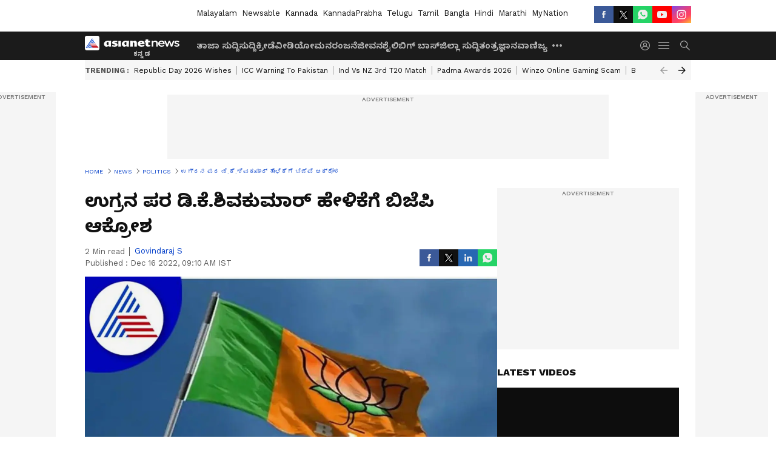

--- FILE ---
content_type: text/html; charset=utf-8
request_url: https://kannada.asianetnews.com/politics/karnataka-bjp-ministers-slams-dk-shivakumar-over-statement-about-mangaluru-blast-gvd-rmysvc
body_size: 46948
content:
 <!doctype html><html lang="kn" build-id="1764852893000" class="articleshow"><head><meta charSet="UTF-8" /><meta name="viewport" content="width=device-width, initial-scale=1.0 "/><meta httpEquiv="X-UA-Compatible" content="IE=edge" /><link rel="preconnect" href="https://static.asianetnews.com" crossOrigin="crossorigin" /><link rel="preconnect" href="https://fonts.gstatic.com" crossOrigin="crossorigin" /><link rel="dns-prefetch" href="https://fonts.gstatic.com" /><link rel="preconnect" href="https://static1.dmcdn.net" crossOrigin="crossorigin"/><link rel="preconnect" href="https://static-gi.asianetnews.com" crossOrigin="crossorigin" /><link rel="shortcut icon" href="https://static-assets.asianetnews.com/images/favicon.ico" /><link rel="alternate" type="application/rss+xml" href="https://kannada.asianetnews.com/rss"><link rel="alternate" type="application/rss+xml" href="https://kannada.asianetnews.com/rss/politics"><title data-react-helmet="true">ಉಗ್ರನ ಪರ ಡಿ.ಕೆ.ಶಿವಕುಮಾರ್‌ ಹೇಳಿಕೆಗೆ ಬಿಜೆಪಿ ಆಕ್ರೋಶ | Karnataka Bjp Ministers Slams Dk Shivakumar Over Statement About Mangaluru Blast Gvd | Asianet Suvarna News</title><meta data-react-helmet="true" name="description" content="ಮತಪಟ್ಟಿ ಅಕ್ರಮ ಮತ್ತು ಭ್ರಷ್ಟಾಚಾರದ ಆರೋಪವನ್ನು ವಿಷಯಾಂತರ ಮಾಡಲು ರಾಜ್ಯ ಬಿಜೆಪಿ ಸರ್ಕಾರವು ಮಂಗಳೂರಲ್ಲಿ ಕುಕ್ಕರ್‌ ಬಾಂಬ್‌ ಸ್ಫೋಟ ಮಾಡಿಸಿದೆ ಎಂಬ ಕೆಪಿಸಿಸಿ ಅಧ್ಯಕ್ಷ ಡಿ.ಕೆ.ಶಿವಕುಮಾರ್‌ ಹೇಳಿಕೆ ರಾಜ್ಯ ರಾಜಕಾರಣದಲ್ಲಿ ತೀವ್ರ ಚರ್ಚೆಗೆ ಗ್ರಾಸವಾಗಿದೆ."/><meta data-react-helmet="true" name="keywords" content="BJP, Dk Shivakumar, Karnataka, Mangaluru Bomb Blast, ಕುಕ್ಕರ್‌ ಬಾಂಬ್‌ ಸ್ಫೋಟ, ಡಿ.ಕೆ.ಶಿವಕುಮಾರ್‌, ಬಿಜೆಪಿ"/><meta data-react-helmet="true" name="news_keywords" content="BJP, Dk Shivakumar, Karnataka, Mangaluru Bomb Blast, ಕುಕ್ಕರ್‌ ಬಾಂಬ್‌ ಸ್ಫೋಟ, ಡಿ.ಕೆ.ಶಿವಕುಮಾರ್‌, ಬಿಜೆಪಿ"/><meta data-react-helmet="true" itemprop="name" content="ಉಗ್ರನ ಪರ ಡಿ.ಕೆ.ಶಿವಕುಮಾರ್‌ ಹೇಳಿಕೆಗೆ ಬಿಜೆಪಿ ಆಕ್ರೋಶ"/><meta data-react-helmet="true" itemprop="description" content="ಮತಪಟ್ಟಿ ಅಕ್ರಮ ಮತ್ತು ಭ್ರಷ್ಟಾಚಾರದ ಆರೋಪವನ್ನು ವಿಷಯಾಂತರ ಮಾಡಲು ರಾಜ್ಯ ಬಿಜೆಪಿ ಸರ್ಕಾರವು ಮಂಗಳೂರಲ್ಲಿ ಕುಕ್ಕರ್‌ ಬಾಂಬ್‌ ಸ್ಫೋಟ ಮಾಡಿಸಿದೆ ಎಂಬ ಕೆಪಿಸಿಸಿ ಅಧ್ಯಕ್ಷ ಡಿ.ಕೆ.ಶಿವಕುಮಾರ್‌ ಹೇಳಿಕೆ ರಾಜ್ಯ ರಾಜಕಾರಣದಲ್ಲಿ ತೀವ್ರ ಚರ್ಚೆಗೆ ಗ್ರಾಸವಾಗಿದೆ."/><meta data-react-helmet="true" itemprop="image" content="https://static.asianetnews.com/images/w-1280,h-720,format-jpg,imgid-01g1q8f7ppxwvvqm6aks12vb0d,imgname-bjp-flag.jpg"/><meta data-react-helmet="true" itemprop="url" content="https://kannada.asianetnews.com/politics/karnataka-bjp-ministers-slams-dk-shivakumar-over-statement-about-mangaluru-blast-gvd-rmysvc"/><meta data-react-helmet="true" property="og:type" content="article"/><meta data-react-helmet="true" property="og:title" content="ಉಗ್ರನ ಪರ ಡಿ.ಕೆ.ಶಿವಕುಮಾರ್‌ ಹೇಳಿಕೆಗೆ ಬಿಜೆಪಿ ಆಕ್ರೋಶ"/><meta data-react-helmet="true" property="og:url" content="https://kannada.asianetnews.com/politics/karnataka-bjp-ministers-slams-dk-shivakumar-over-statement-about-mangaluru-blast-gvd-rmysvc"/><meta data-react-helmet="true" property="og:site_name" content="Asianet Suvarna News"/><meta data-react-helmet="true" property="og:image" content="https://static.asianetnews.com/images/w-1280,h-720,format-jpg,imgid-01g1q8f7ppxwvvqm6aks12vb0d,imgname-bjp-flag.jpg"/><meta data-react-helmet="true" property="og:image:width" content="1280"/><meta data-react-helmet="true" property="og:image:height" content="720"/><meta data-react-helmet="true" property="og:description" content="ಮತಪಟ್ಟಿ ಅಕ್ರಮ ಮತ್ತು ಭ್ರಷ್ಟಾಚಾರದ ಆರೋಪವನ್ನು ವಿಷಯಾಂತರ ಮಾಡಲು ರಾಜ್ಯ ಬಿಜೆಪಿ ಸರ್ಕಾರವು ಮಂಗಳೂರಲ್ಲಿ ಕುಕ್ಕರ್‌ ಬಾಂಬ್‌ ಸ್ಫೋಟ ಮಾಡಿಸಿದೆ ಎಂಬ ಕೆಪಿಸಿಸಿ ಅಧ್ಯಕ್ಷ ಡಿ.ಕೆ.ಶಿವಕುಮಾರ್‌ ಹೇಳಿಕೆ ರಾಜ್ಯ ರಾಜಕಾರಣದಲ್ಲಿ ತೀವ್ರ ಚರ್ಚೆಗೆ ಗ್ರಾಸವಾಗಿದೆ."/><meta data-react-helmet="true" property="twitter:title" content="ಉಗ್ರನ ಪರ ಡಿ.ಕೆ.ಶಿವಕುಮಾರ್‌ ಹೇಳಿಕೆಗೆ ಬಿಜೆಪಿ ಆಕ್ರೋಶ"/><meta data-react-helmet="true" property="twitter:description" content="ಮತಪಟ್ಟಿ ಅಕ್ರಮ ಮತ್ತು ಭ್ರಷ್ಟಾಚಾರದ ಆರೋಪವನ್ನು ವಿಷಯಾಂತರ ಮಾಡಲು ರಾಜ್ಯ ಬಿಜೆಪಿ ಸರ್ಕಾರವು ಮಂಗಳೂರಲ್ಲಿ ಕುಕ್ಕರ್‌ ಬಾಂಬ್‌ ಸ್ಫೋಟ ಮಾಡಿಸಿದೆ ಎಂಬ ಕೆಪಿಸಿಸಿ ಅಧ್ಯಕ್ಷ ಡಿ.ಕೆ.ಶಿವಕುಮಾರ್‌ ಹೇಳಿಕೆ ರಾಜ್ಯ ರಾಜಕಾರಣದಲ್ಲಿ ತೀವ್ರ ಚರ್ಚೆಗೆ ಗ್ರಾಸವಾಗಿದೆ."/><meta data-react-helmet="true" property="twitter:image" content="https://static.asianetnews.com/images/w-1280,h-720,format-jpg,imgid-01g1q8f7ppxwvvqm6aks12vb0d,imgname-bjp-flag.jpg"/><meta data-react-helmet="true" property="twitter:url" content="https://kannada.asianetnews.com/politics/karnataka-bjp-ministers-slams-dk-shivakumar-over-statement-about-mangaluru-blast-gvd-rmysvc"/><meta data-react-helmet="true" name="twitter:card" content="summary_large_image"/><meta data-react-helmet="true" name="twitter:site" content="@AsianetNewsEN"/><meta data-react-helmet="true" name="twitter:creator" content="@AsianetNewsEN"/><link data-react-helmet="true" rel="canonical" href="https://kannada.asianetnews.com/politics/karnataka-bjp-ministers-slams-dk-shivakumar-over-statement-about-mangaluru-blast-gvd-rmysvc"/><link data-react-helmet="true" rel="amphtml" href="https://kannada.asianetnews.com/amp/politics/karnataka-bjp-ministers-slams-dk-shivakumar-over-statement-about-mangaluru-blast-gvd-rmysvc"/><meta name="robots" content="index, follow, max-image-preview:large" /> <script type="application/ld+json" data-type="ampElement">{"@context":"https://schema.org","@graph":[{"@type":"NewsArticle","mainEntityOfPage":"https://kannada.asianetnews.com/politics/karnataka-bjp-ministers-slams-dk-shivakumar-over-statement-about-mangaluru-blast-gvd-rmysvc","url":"https://kannada.asianetnews.com/politics/karnataka-bjp-ministers-slams-dk-shivakumar-over-statement-about-mangaluru-blast-gvd-rmysvc","datePublished":"2022-12-16T09:10:24+05:30","dateModified":"2022-12-16T09:10:24+05:30","headline":"ಉಗ್ರನ ಪರ ಡಿ.ಕೆ.ಶಿವಕುಮಾರ್‌ ಹೇಳಿಕೆಗೆ ಬಿಜೆಪಿ ಆಕ್ರೋಶ","description":"ಮತಪಟ್ಟಿ ಅಕ್ರಮ ಮತ್ತು ಭ್ರಷ್ಟಾಚಾರದ ಆರೋಪವನ್ನು ವಿಷಯಾಂತರ ಮಾಡಲು ರಾಜ್ಯ ಬಿಜೆಪಿ ಸರ್ಕಾರವು ಮಂಗಳೂರಲ್ಲಿ ಕುಕ್ಕರ್‌ ಬಾಂಬ್‌ ಸ್ಫೋಟ ಮಾಡಿಸಿದೆ ಎಂಬ ಕೆಪಿಸಿಸಿ ಅಧ್ಯಕ್ಷ ಡಿ.ಕೆ.ಶಿವಕುಮಾರ್‌ ಹೇಳಿಕೆ ರಾಜ್ಯ ರಾಜಕಾರಣದಲ್ಲಿ ತೀವ್ರ ಚರ್ಚೆಗೆ ಗ್ರಾಸವಾಗಿದೆ.","articleBody":"ಬೆಂಗಳೂರು (ಡಿ.16): ಮತಪಟ್ಟಿ ಅಕ್ರಮ ಮತ್ತು ಭ್ರಷ್ಟಾಚಾರದ ಆರೋಪವನ್ನು ವಿಷಯಾಂತರ ಮಾಡಲು ರಾಜ್ಯ ಬಿಜೆಪಿ ಸರ್ಕಾರವು ಮಂಗಳೂರಲ್ಲಿ ಕುಕ್ಕರ್‌ ಬಾಂಬ್‌ ಸ್ಫೋಟ ಮಾಡಿಸಿದೆ ಎಂಬ ಕೆಪಿಸಿಸಿ ಅಧ್ಯಕ್ಷ ಡಿ.ಕೆ.ಶಿವಕುಮಾರ್‌ ಹೇಳಿಕೆ ರಾಜ್ಯ ರಾಜಕಾರಣದಲ್ಲಿ ತೀವ್ರ ಚರ್ಚೆಗೆ ಗ್ರಾಸವಾಗಿದ್ದು, ರಾಜ್ಯ ಬಿಜೆಪಿ ಮತ್ತು ಸಚಿವರು ತಿರುಗೇಟು ನೀಡಿದ್ದಾರೆ. ಟ್ವೀಟರ್‌ ಮೂಲಕ ಡಿ.ಕೆ.ಶಿವಕುಮಾರ್‌ ವಿರುದ್ಧ ಬಿಜೆಪಿ ಕಿಡಿಕಾರಿದರೆ, ಕಂದಾಯ ಸಚಿವ ಆರ್‌.ಅಶೋಕ್‌ ಮತ್ತು ಕನ್ನಡ ಮತ್ತು ಸಂಸ್ಕೃತಿ ಸಚಿವ ಸುನೀಲ್‌ ಕುಮಾರ್‌ ಆಕ್ರೋಶ ವ್ಯಕ್ತಪಡಿಸಿದ್ದಾರೆ. ಕುಕ್ಕರ್‌ ಸ್ಫೋಟದ ಪ್ರಕರಣವನ್ನು ಭಯೋತ್ಪಾದಕ ಕೃತ್ಯ ಎಂದು ಡಿಜಿಪಿಯವರು ತನಿಖೆಯ ಆಧಾರದಲ್ಲಿ ಘೋಷಿಸಿದ್ದಾರೆ. ಆದರೆ, ಅದಕ್ಕೆ ಡಿ.ಕೆ.ಶಿವಕುಮಾರ್‌ ಕೆಂಡಾಮಂಡಲವಾಗಿದ್ದು, ಉಗ್ರನನ್ನು ಉಗ್ರ ಎನ್ನದೇ ಡಿ.ಕೆ.ಶಿವಕುಮಾರ್‌ ಅವರಂತೆ ನಮ್ಮ ಬ್ರದರ್ಸ್‌ ಎನ್ನಬೇಕಿತ್ತೇನು? ದೇಶದ ಭದ್ರತೆಯ ವಿಚಾರದಲ್ಲಿ ಕಾಂಗ್ರೆಸ್‌ ಉಗ್ರರ ಪರ ನಿಲ್ಲುತ್ತಿದೆ ಎಂದು ಬಿಜೆಪಿ ವಾಗ್ದಾಳಿ ನಡೆಸಿದೆ. Karnataka Politics: ಒಗ್ಗಟ್ಟು ತೋರಿ ಮುನಿಸು ಮುಚ್ಚಿದ ಬಿಜೆಪಿ ದಿಗ್ಗಜರು ಸ್ಫೋಟದ ಬಳಿಕ ಎನ್‌ಐಎ ತೀವ್ರಗತಿಯಲ್ಲಿ ಪರಿಗಣಿಸಿ ‘ಡಿಕೆಶಿ ಬ್ರದರ್ಸ್‌’ನನ್ನು ಬಂಧಿಸಿದ ನಂತರ ಉಗ್ರಗಾಮಿ ಸಂಘಟನೆಗಳು ನೇರವಾಗಿ ಬೆಂಬಲ ಘೋಷಿಸಿದ್ದಲ್ಲದೇ ನಮ್ಮ ಹುಡುಗ ಯಶಸ್ವಿಯಾಗಿದ್ದಾನೆ ಎಂದು ಹೇಳಿಕೆ ನೀಡಿದ್ದವು. ಉಗ್ರಗಾಮಿಗಳೇ ಉಗ್ರ ನಮ್ಮವನು ಎಂದು ಅಬ್ಬರಿಸಿದರೂ ಡಿ.ಕೆ.ಶಿವಕುಮಾರ್‌ ಒಪ್ಪಿಕೊಳ್ಳದಿರುವುದು ಯಾಕೆ? ಒಂದು ಸಮುದಾಯದಿಂದ ಸಿಗುವ ನಾಲ್ಕು ಮತಗಳಿಗಾಗಿ ಉಗ್ರನನ್ನೇ ಉಗ್ರನಲ್ಲ ಎನ್ನುವ ಹಂತದಲ್ಲಿ ಕಾಂಗ್ರೆಸ್‌ ಇದೆ ಎಂದರೆ ಇವರಿಗೆ ಅಧಿಕಾರ ನೀಡಿದರೆ ಉಗ್ರರ ಟೆಕ್‌ ಪಾರ್ಕ್ನ್ನೇ ನಿರ್ಮಿಸಿದರೂ ಅಚ್ಚರಿ ಇಲ್ಲ ಎಂದು ಹರಿಹಾಯ್ದಿದೆ. ಮಂಗಳೂರು ಕುಕ್ಕರ್‌ ಸ್ಫೋಟವನ್ನು ಇಡೀ ಸಮಾಜ ಖಂಡಿಸಿದೆ. ಮುಸಲ್ಮಾನ ಸಮಾಜವೂ ಅದನ್ನು ಖಂಡಿಸಿದೆ. ಆದರೆ, ಕಾಂಗ್ರೆಸ್‌ ಅಧ್ಯಕ್ಷರು ಮಾತ್ರ ಅದನ್ನು ಸಮರ್ಥಿಸಿಕೊಳ್ಳುತ್ತಾರೆ! ಈ ಮೂಲಕ ತಾವು ಅಧಿಕಾರಕ್ಕೆ ಬಂದರೆ ಏನಾಗುತ್ತದೆ ಎಂಬುದರ ಮುನ್ಸೂಚನೆಯನ್ನು ನೀಡಿದ್ದಾರೆ. ಸರ್ಜಿಕಲ್‌ ಸ್ಟೆ್ರೖಕ್‌ ಅನ್ನು ಅಲ್ಲಗೆಳೆದರು, ಏರ್‌ಸ್ಟೆ್ರೖಕ್‌ ಅನ್ನು ಅಲ್ಲಗೆಳೆದರು. ಪುಲ್ವಾಮಾ ದಾಳಿಯನ್ನು ಪಾಕಿಸ್ತಾನದ್ದಲ್ಲ ಎಂದು ಸಮರ್ಥಿಸಿಕೊಂಡರು. ದೇಶದಲ್ಲಿ ನಡೆದ ಬಹುತೇಕ ಭಯೋತ್ಪಾದನಾ ಘಟನೆಗಳನ್ನೂ ಸಮರ್ಥಿಸಿಕೊಂಡರು. ಕಾಂಗ್ರೆಸ್‌ ಏನನ್ನು ಹೇಳಲು ಹೊರಟಿದೆ? ಭಯೋತ್ಪಾದಕರನ್ನು ಭಯೋತ್ಪಾದಕ ಎನ್ನಲು ಕಾಂಗ್ರೆಸ್ಸಿಗೇಕೆ ಭಯ? ಎಂದು ಕಿಡಿಕಾರಿದೆ. ಕ್ಷಮೆ ಯಾಚಿಸಬೇಕು: ಮಂಗಳೂರು ಕುಕ್ಕರ್‌ ಬಾಂಬ್‌ ಸ್ಫೋಟದ ವಿಚಾರವಾಗಿ ನೀಡಿರುವ ಹೇಳಿಕೆಗೆ ಕೆಪಿಸಿಸಿ ಅಧ್ಯಕ್ಷ ಡಿ.ಕೆ. ಶಿವಕುಮಾರ್‌ ಅವರು ಮೊದಲು ರಾಜ್ಯದ ಜನರಲ್ಲಿ ಕ್ಷಮೆ ಯಾಚಿಸಬೇಕು. ರಾಷ್ಟ್ರದ ಭದ್ರತೆ ಪ್ರಶ್ನೆ ಬಂದಾಗ ಏಕತೆಯ ಪ್ರದರ್ಶನ ಆಗಬೇಕು. ದೇಶದ ಗಡಿಯಲ್ಲಿ ಯೋಧರು ಪ್ರಾಣದ ಹಂಗು ತೊರೆದು ದೇಶದ ರಕ್ಷಣೆ ಮಾಡುತ್ತಿದ್ದಾರೆ. ಇಂತಹ ಸಂದರ್ಭದಲ್ಲಿ ಭಯೋತ್ಪಾದಕರ ಬಗ್ಗೆ ಅನುಕಂಪದಿಂದ ಮಾತನಾಡಬಾರದು. ಬಾಂಬ್‌ ಸ್ಫೋಟ ಆದಾಗ ಪಕ್ಷಾತೀತವಾಗಿ ಒಟ್ಟಾಗಿ ನಿಲ್ಲಬೇಕು ಎಂದು ಕಂದಾಯ ಸಚಿವ ಆರ್‌. ಅಶೋಕ್‌ ಒತ್ತಾಯಿಸಿದ್ದಾರೆ. ಮತದಾರ ಪಟ್ಟಿ ಅಕ್ರಮದ ಬಗ್ಗೆ ದಾಖಲೆಯಿದ್ದರೆ ಸದನದಲ್ಲಿ ಮಂಡಿಸಿ ಹೋರಾಟ ಮಾಡಲಿ. ಆ ತಾಕತ್ತು ಇಲ್ಲವೇ? ಅದನ್ನು ಬಿಟ್ಟು ಭಯೋತ್ಪಾದಕರನ್ನು ಸಮರ್ಥಿಸಿಕೊಂಡು ಮಾತನಾಡುವುದು ಯಾಕೆ? ಡಿ.ಕೆ. ಶಿವಕುಮಾರ್‌ ಅವರಿಗೆ ಭಯೋತ್ಪಾದಕರ ಬಗ್ಗೆ ಇಷ್ಟೊಂದು ಪ್ರೀತಿ ಯಾಕೆ? ಡಿ.ಕೆ. ಶಿವಕುಮಾರ್‌ ಹೇಳಿಕೆ ನಿಜವಾಗಿಯೂ ಹೇಡಿತನದ್ದು. ಭಯೋತ್ಪಾದನೆ ಚಟುವಟಿಕೆಗೆ ಕುಮ್ಮಕ್ಕು ಕೊಡುವುದು ಅಕ್ಷಮ್ಯ ಅಪರಾಧ. ಕಾಂಗ್ರೆಸ್‌ನವರಿಗೆ ಮುಸ್ಲಿಂ ಭಯೋತ್ಪಾದಕರೆಲ್ಲರೂ ದೇವಲೋಕದಿಂದ ಬಂದ ದೇವತೆಗಳ ರೀತಿ ಕಾಣುತ್ತಾರೆ. ಒಬ್ಬ ಭಯೋತ್ಪಾದಕನಿಗೆ ಪ್ರೀತಿ ತೋರುವುದು ಕಾಂಗ್ರೆಸ್‌ಗೆ ಶೋಭೆ ತರುವುದಿಲ್ಲ ಎಂದು ಟೀಕಾಪ್ರಹಾರ ನಡೆಸಿದ್ದಾರೆ. ಭದ್ರತೆಗೆ ಅಪಾಯಕಾರಿಯಾಗಿ ಪರಿಣಮಿಸಿದ್ದಾರೆ: ಮಂಗಳೂರು ಕುಕ್ಕರ್‌ ಬಾಂಬ್‌ ಬ್ಲಾಸ್ಟ್‌ ಪ್ರಕರಣದ ಆರೋಪಿಗಳ ಬಗ್ಗೆ ಅನುಕಂಪ ವ್ಯಕ್ತಪಡಿಸುವ ಮೂಲಕ ಡಿ.ಕೆ.ಶಿವಕುಮಾರ್‌ ರಾಷ್ಟ್ರೀಯ ಭದ್ರತೆಗೆ ಅಪಾಯಕಾರಿಯಾಗಿ ಪರಿಣಮಿಸಿದ್ದಾರೆ. ಮತ ರಾಜಕಾರಣಕ್ಕಾಗಿ ಇಂತಹ ಹೇಳಿಕೆ ನೀಡಿರುವುದು ಖಂಡನೀಯ. ಈ ರೀತಿ ಸುತ್ತಿ ಬಳಸಿ ಮಾತನಾಡುವ ಬದಲು ಉಗ್ರ ಕೃತ್ಯ ಎಸಗುವವರೆನ್ನೆಲ್ಲಾ ‘ದೇ ಆರ್‌ ಮೈ ಬ್ರದರ್ಸ್‌’ ಎಂದು ಹೇಳಲಿ ಎಂದು ಕನ್ನಡ ಮತ್ತು ಸಂಸ್ಕೃತಿ ಸಚಿವ ಸುನಿಲ್‌ ಕುಮಾರ್‌ ಆಕ್ರೋಶ ವ್ಯಕ್ತಪಡಿಸಿದ್ದಾರೆ. 'ತನಿಖೆಯೇ ಇಲ್ಲದೆ ಉಗ್ರ ಎಂದು ಹೇಗೆ ಹೇಳ್ತೀರಾ..?' ಮಂಗಳೂರು ಬ್ಲಾಸ್ಟ್‌ ಬಗ್ಗೆ ಡಿಕೆಶಿ 'ಮೃದು' ಮಾತು ರಾಜ್ಯ ಪೊಲೀಸ್‌ ಮಹಾನಿರ್ದೇಶಕರ ಟ್ವೀಟ್‌ ಬಗ್ಗೆಯೂ ಶಿವಕುಮಾರ್‌ ಅನುಮಾನ ವ್ಯಕ್ತಪಡಿಸಿದ್ದಾರೆ. ಎನ್‌ಐಎ ತನಿಖೆ ಬಗ್ಗೆ ಗುಮಾನಿಯ ಮಾತನಾಡಿದ್ದಾರೆ. ಹಾಗಾದರೆ ಸ್ಫೋಟ ಪ್ರಕರಣದ ತನಿಖೆಯನ್ನು ಕೆಪಿಸಿಸಿ ಅಲ್ಪಸಂಖ್ಯಾತ ಘಟಕದ ಮೂಲಕ ಮಾಡಿಸಬೇಕೇ? ಚುನಾವಣೆ ಹೊಸ್ತಿಲಲ್ಲಿ ಉಗ್ರರೆಲ್ಲಾ ನಿಮ್ಮ ಬಂಧುಗಳಾಗುತ್ತಾರೆಯೇ? ಎಂದು ಕಿಡಿಕಾರಿದ್ದಾರೆ.","keywords":"BJP,Dk Shivakumar,Karnataka,Mangaluru Bomb Blast,ಕುಕ್ಕರ್‌ ಬಾಂಬ್‌ ಸ್ಫೋಟ,ಡಿ.ಕೆ.ಶಿವಕುಮಾರ್‌,ಬಿಜೆಪಿ","inLanguage":"kn","author":{"@type":"Person","name":"Govindaraj S","url":"https://kannada.asianetnews.com/author/govindaraj-s"},"publisher":{"@type":"NewsMediaOrganization","name":"Asianet Suvarna News","logo":{"@type":"ImageObject","url":"https://static-gi.asianetnews.com/images/survana-logo-schema.svg","width":600,"height":60}},"image":{"@type":"ImageObject","url":"https://static.asianetnews.com/images/w-1280,h-720,format-jpg,imgid-01g1q8f7ppxwvvqm6aks12vb0d,imgname-bjp-flag.jpg","width":1280,"height":720}},{"@type":"WebPage","name":"ಉಗ್ರನ ಪರ ಡಿ.ಕೆ.ಶಿವಕುಮಾರ್‌ ಹೇಳಿಕೆಗೆ ಬಿಜೆಪಿ ಆಕ್ರೋಶ","description":"ಮತಪಟ್ಟಿ ಅಕ್ರಮ ಮತ್ತು ಭ್ರಷ್ಟಾಚಾರದ ಆರೋಪವನ್ನು ವಿಷಯಾಂತರ ಮಾಡಲು ರಾಜ್ಯ ಬಿಜೆಪಿ ಸರ್ಕಾರವು ಮಂಗಳೂರಲ್ಲಿ ಕುಕ್ಕರ್‌ ಬಾಂಬ್‌ ಸ್ಫೋಟ ಮಾಡಿಸಿದೆ ಎಂಬ ಕೆಪಿಸಿಸಿ ಅಧ್ಯಕ್ಷ ಡಿ.ಕೆ.ಶಿವಕುಮಾರ್‌ ಹೇಳಿಕೆ ರಾಜ್ಯ ರಾಜಕಾರಣದಲ್ಲಿ ತೀವ್ರ ಚರ್ಚೆಗೆ ಗ್ರಾಸವಾಗಿದೆ.","keywords":"BJP,Dk Shivakumar,Karnataka,Mangaluru Bomb Blast,ಕುಕ್ಕರ್‌ ಬಾಂಬ್‌ ಸ್ಫೋಟ,ಡಿ.ಕೆ.ಶಿವಕುಮಾರ್‌,ಬಿಜೆಪಿ","url":"https://kannada.asianetnews.com/politics/karnataka-bjp-ministers-slams-dk-shivakumar-over-statement-about-mangaluru-blast-gvd-rmysvc"}]}</script><script type="application/ld+json" data-type="ampElement">{"@context":"https://schema.org","@graph":[{"@type":"ProfilePage","mainEntity":{"@type":"Person","id":"https://kannada.asianetnews.com/author/govindaraj-s","name":"Govindaraj S"},"hasPart":{"@type":"Article","headline":"ಉಗ್ರನ ಪರ ಡಿ.ಕೆ.ಶಿವಕುಮಾರ್‌ ಹೇಳಿಕೆಗೆ ಬಿಜೆಪಿ ಆಕ್ರೋಶ","url":"https://kannada.asianetnews.com/politics/karnataka-bjp-ministers-slams-dk-shivakumar-over-statement-about-mangaluru-blast-gvd-rmysvc","image":"https://static.asianetnews.com/images/w-1280,h-720,format-jpg,imgid-01g1q8f7ppxwvvqm6aks12vb0d,imgname-bjp-flag.jpg","datePublished":"2022-12-16T09:10:24+05:30","author":{"@type":"Person","name":"Govindaraj S","id":"https://kannada.asianetnews.com/author/govindaraj-s"}}}]}</script> <script type="application/ld+json" data-type="ampElement">
        {"@context":"http://schema.org","@graph":[{"@type":"NewsMediaOrganization","name":"Asianet Suvarna News","url":"https://kannada.asianetnews.com","sameAs":["https://www.facebook.com/AsianetSuvarnaNews","https://www.youtube.com/@AsianetSuvarnaNews","https://x.com/AsianetNewsSN","https://www.instagram.com/asianetsuvarnanews","https://whatsapp.com/channel/0029Va9CL2hGE56uFHsT3J2s","https://www.reddit.com/user/AsianetNewsSN/","https://www.threads.net/@asianetsuvarnanews"],"logo":{"@type":"ImageObject","url":"https://static-gi.asianetnews.com/images/survana-logo-schema.svg","width":600,"height":60},"address":{"@type":"PostalAddress","streetAddress":"No.36, Crescent Road, Bangalore – 560001, Karnataka","addressLocality":"Bangalore","addressRegion":"Karnataka","postalCode":"560001"},"contactPoint":{"@type":"ContactPoint","telephone":"080-30556300","contactType":"Customer Service","areaServed":"IN","availableLanguage":"English","hoursAvailable":{"@type":"OpeningHoursSpecification","opens":"00:00:01","closes":"11:59:59"}}}]}
      </script> <script type="application/ld+json" data-type="ampElement">
        {"@context":"https://schema.org","@type":"SiteNavigationElement","name":["ತಾಜಾ ಸುದ್ದಿ","ಸುದ್ದಿ","ಕ್ರೀಡೆ","ವೀಡಿಯೋ","ಮನರಂಜನೆ","ಜೀವನಶೈಲಿ","ಬಿಗ್ ಬಾಸ್","ಜಿಲ್ಲಾ ಸುದ್ದಿ","ತಂತ್ರಜ್ಞಾನ","ವಾಣಿಜ್ಯ","ವೆಬ್‌ಸ್ಟೋರೀಸ್","ಜ್ಯೋತಿಷ್ಯ","ಆಟೋ ಸುದ್ದಿ","ಉದ್ಯೋಗ"],"url":["https://kannada.asianetnews.com/latest-news","https://kannada.asianetnews.com/news","https://kannada.asianetnews.com/sports","https://kannada.asianetnews.com/videos","https://kannada.asianetnews.com/entertainment","https://kannada.asianetnews.com/life","https://kannada.asianetnews.com/bigg-boss","https://kannada.asianetnews.com/karnataka-districts","https://kannada.asianetnews.com/technology","https://kannada.asianetnews.com/business","https://kannada.asianetnews.com/webstories","https://kannada.asianetnews.com/astrology","https://kannada.asianetnews.com/automobile","https://kannada.asianetnews.com/jobs"]}
      </script>  <script async src="https://www.googletagmanager.com/gtag/js?id=G-4LK1XRZQH5"></script><script> window.dataLayer = window.dataLayer || []; function gtag() { dataLayer.push(arguments); }gtag('js', new Date()); gtag('config', 'G-4LK1XRZQH5', { send_page_view: false }); </script>  <script> var _comscore = _comscore || []; _comscore.push({ c1: "2", c2: "24936138", options: { enableFirstPartyCookie: true, bypassUserConsentRequirementFor1PCookie: true } }); </script> <link rel="preload" as="image" fetchpriority="high" href="https://static.asianetnews.com/images/w-1280,h-720,imgid-01g1q8f7ppxwvvqm6aks12vb0d,imgname-bjp-flag.jpg" /><link rel="preload" as="font" type="font/woff2" fetchpriority="high" crossOrigin="crossorigin" href="https://fonts.gstatic.com/s/notosanskannada/v21/8vIh7xs32H97qzQKnzfeXycxXZyUmySvZWItmf1fe6TVmgoD4F-YsX_ZG2GH.woff2" /><link rel="preload" as="font" type="font/woff2" fetchpriority="high" crossOrigin="crossorigin" href="https://fonts.gstatic.com/s/worksans/v18/QGYsz_wNahGAdqQ43Rh_fKDptfpA4Q.woff2" /><style>:root{--primaryfontfamily: Noto Sans Kannada, WorkSans, Helvetica, Verdana, sans-serif; --secondaryfontfamily: Noto Sans Kannada, WorkSans, Helvetica, Verdana, sans-serif}</style><style>:root { --containerwidth: min(100%, 1160px); --smallcontainerrwidth: min(100%, 1000px); --primary-black-rgba: 17, 17, 17; --invert-1: invert(1); --darkgrey-color: #1b1b1b; --lightblack-rgba: 17, 17, 17; --hyperlink: #003dc9; --offwhite-color: #f6f6f6; --hyperlinkoverblack: #6db9ff; --primary-black: #111; --always-white-color: 255, 255, 255; --anSprite: url(https://static-gi.asianetnews.com/v1/images/AN_Sprite_V1.svg); } @font-face { font-family: 'WorkSans'; font-weight: 125 950; font-display: swap; font-stretch: 25% 151%; src: url('https://fonts.gstatic.com/s/worksans/v18/QGYsz_wNahGAdqQ43Rh_fKDptfpA4Q.woff2') format('woff2'); unicode-range: U+0000-00FF, U+0131, U+0152-0153, U+02BB-02BC, U+02C6, U+02DA, U+02DC, U+2000-206F, U+2074, U+20AC, U+2122, U+2191, U+2193, U+2212, U+2215, U+FEFF, U+FFFD; } @font-face { font-family: Noto Sans Kannada; font-weight: 125 950; font-display: swap; font-stretch: 25% 151%; src: url('https://fonts.gstatic.com/s/notosanskannada/v21/8vIh7xs32H97qzQKnzfeXycxXZyUmySvZWItmf1fe6TVmgoD4F-YsX_ZG2GH.woff2') format('woff2'); unicode-range: U+0964-0965, U+0C82-0CF2, U+200C-200D, U+20B9, U+25CC; } *{box-sizing:border-box;} body, ul, li, a, button, input, figure { margin: 0; padding: 0; list-style: none; } .mrgB20{margin-bottom:10px} body { color: var(--primary-black); font-family: var(--primaryfontfamily); overflow-x: hidden; overflow-y: overlay; background-color: var(--body-bg); -webkit-font-smoothing: antialiased; -moz-osx-font-smoothing: grayscale; } img { background: var(--offwhite-color) center no-repeat; background-size: 25%; width: 100%;} body a { color: var(--primary-black); text-decoration: none; } .bodyWrapper { min-height: 850px; } .header_adbox { color: var(--white-color); padding: 10px 0; text-align: center; position: relative; display: flex; min-height:126px;} .nav:before { content: ""; transform: translateX(-50%); background-color: var(--primary-black); top: 0; width: 100vw; height: 100%; position: absolute; left: 50%; } .nav:before { background: var(--darkgrey-color); } .mynation .nav:before, .mynationhindi .nav:before { background: var(--mynation-basecolor); } .header_contads { position: relative; min-width: 728px; min-height: 90px; background-color: rgba(17, 17, 17, 0.04); margin: 0 auto; } .displayNone { display: none; } .nav { position: relative; height: 46px; } .l1navigation, .l1navigation ul { z-index: 3; display: flex; } .l1navigation ul { gap: 20px; margin-left: 14px; } .l1navigation ul li a { color: rgba(var(--always-white-color), 0.7); padding: 10px 0 14px; display: flex; white-space: nowrap;} .hamburgerMenu { margin-left: auto; height: 40px; } .logo { min-width: 170px; align-items: center; display: flex; } .logo i { height: 33px; } .logo i:before { content: ""; background: var(--anSprite) 0px 0px no-repeat; width: 120px; height: 24px; -webkit-transform: scale(1.5); transform: scale(1.5); -webkit-transform-origin: left; transform-origin: left; display: inline-block; } .mynation .logo i:before {background: url(https://static-gi.asianetnews.com/v1/images/mn/mynation_eng.gif) 0px 0px no-repeat; width: 170px; transform: none; background-size: 150px 26px;} .mynationhindi .logo i:before {background: url(https://static-gi.asianetnews.com/v1/images/mn/mynation_hindi.gif) 0px 0px no-repeat; width: 170px; transform: none; background-size: 150px 26px;} .morenav button { filter: var(--invert-1); width: 18px; height: 31px; margin: 7px 0; border: 0 none; opacity: 0.7; background: var(--anSprite) -4px -20px no-repeat; } .hamburgerMenu { cursor: pointer; background: var(--anSprite) -4px -44px no-repeat; width: 20px; min-width: 20px; height: 40px; background-color: transparent; filter: var(--invert-1); margin-left: 14px; align-self: center; border: 0 none; opacity: 0.7; } .searchicon { margin-left: 14px; width: 20px; min-width: 20px; height: 20px; display: flex; align-self: center; align-items: center; } .searchicon button { border: 0; background: var(--anSprite) -4px -84px no-repeat; width: 16px; height: 16px; filter: var(--invert-1); cursor: pointer; opacity: 0.7; } .directTVbox { background-color: rgb(241, 241, 241); padding: 24px 28px 28px; min-height: 300px; max-height: 600px; position: relative; overflow: hidden; } .directTVbox .tvsliderouter { overflow-x: hidden; padding-top: 38px; } .directTVbox .tvsliderouterinner { padding-bottom: 50px; } .directTVbox .slick-list .slick-track { white-space: nowrap; } .directTVbox .slick-list .slick-track .slick-slide { display: inline-block; } .directTVbox .slick-list .slick-track .slick-slide video { width: 100%; } .directTVbox .slick-slider {position: relative; margin: 0 -40px;} .directTVbox .slick-arrow { width: 28px; height: 28px; transition:none; background-color: var(--primary-blue); border: 0px; text-indent: -50000px; padding: 0px; cursor: pointer; position: absolute; bottom: -50px; transform: translateX(-50%); left: 55.5%;} .directTVbox .slick-arrow:before {width: 15px; height: 12px; position: absolute; left: 5px;top: 8px; content: ''; background: var(--anSprite) -4px, -170px no-repeat; filter: var(--invert-1);} .directTVbox .slick-arrow.slick-prev {transform: rotate(180deg); left: 45%;} .directTVbox .slick-arrow.slick-prev:before{content:''; background: var(--anSprite) -4px, -170px no-repeat; filter: var(--invert-1); } .sectionlistInner { display: flex; gap: 8px; } .sectionlistInner a { border: 1px solid rgba(var(--primary-black-rgba), 0.14); color: var(--primary-black); font-weight: 500; height: 24px; display: flex; align-items: center; font-size: 12px; line-height: 16px; text-transform: uppercase; padding: 0 8px; } .wrapper { max-width: var(--smallcontainerrwidth); width: var(--smallcontainerrwidth); margin: 0px auto; } .wrapper.pagename_msiteblock{max-width:100%; width:100%;} .homeTrending .slick-slider[dir="ltr"]{direction:unset;} .morearticleslider{margin: 24px 0; display: flex; position: relative; gap: 12px; align-items: center; width: 100%; overflow: hidden; } .morearticleslider .slick-track {display: flex; white-space:nowrap;} .morearticleslider .slick-slide a { text-transform: capitalize; padding: 0 8px; font-size: 12px; display: flex ; align-items: center; font-family: worksans; } .morearticleslider .slick-slide:not(:last-child) { border-right: 1px solid #999; } .morearticlesliderWrapper{height: 34px; background-color: #F6F6F6; transition: 0.3s ease-in-out; overflow: hidden;} .homeTrending { overflow: hidden; background-color: #f6f6f6; padding: 10px 0; white-space:nowrap; margin: 1px 0;} .morearticleslider span { font: 12px / 12px worksans; font-weight: 700; color: rgba(var(--primary-black-rgba), .7); text-transform: uppercase; white-space: nowrap;} .userlogin {width: 16px; min-width: 16px; height: 22px; margin-left: auto; align-self: center; align-items: center; display: flex;} .userlogin .loginbutton{width: 26px; min-width: 26px; height: 26px; background: var(--anSprite) -4px -667px no-repeat; filter: var(--invert-1); border: 0; opacity: 0.7;} .eventBanner{ min-height: 130px; margin-bottom: 12px; margin-top: 12px;} .pagename_articlelist .eventBanner{margin-top: 0px;} .mynation footer, .mynationhindi footer { padding: 10px 0 0; } .mynation footer .footertop { padding-bottom: 10px; } .mynation footer .footertop .footerlogo { height: 50px; width: 50px; } .mynation footer .footertop .footerlogo a { background: url(https://static-gi.asianetnews.com/v1/images/mn/mobile-my-nation-logo.gif) 0px 0px no-repeat; background-size: 100% 100%; height: 50px;} .mynationhindi footer .footertop { padding-bottom: 10px;} .mynationhindi footer .footertop .footerlogo { height: 50px; width: 50px; } .mynationhindi footer .footertop .footerlogo a { background: url(https://static-gi.asianetnews.com/v1/images/mn/mobile-my-nation-logo.gif) 0px 0px no-repeat; background-size: 100% 100%; height: 50px;} .mobilearticlemidad{z-index:5!important;} .l2navCont{display:flex; justify-content: space-between; margin-bottom:40px} .catedropdown{opacity:0; z-index: -1; overflow: hidden;position:absolute;} .sm-unit.svelte-xurmir + img{width:1px!important; height:1px!important;} .catename{font-size:12px;line-height: 12px;white-space: nowrap;padding-right: 7px;font-weight:bold;} .catename + span{border-left:1px solid rgba(var(--primary-black-rgba), 0.7);padding-left: 7px;} .catename a{color: var(--primary-blue);font-weight:bold;} header{ margin-bottom: 20px;} .billboard, .specialbelowheader{ margin: 0 0 12px; text-align: center; display: inline-flex; align-items: center; flex-direction: column; min-width: 728px; max-width: 970px; min-height: 106px; background-color: rgba(var(--lightblack-rgba), .04); position: relative; transform: translateX(-50%); left: 50%; overflow: hidden; max-height: 106px!important; } .billboard:before{content: "Advertisement"; width: 100%; color: rgba(var(--lightblack-rgba), .6); height: 16px; line-height: 16px; font-size: 10px; font-weight: 500; text-transform: uppercase; font-family: var(--worksans);} .rightTop { position: absolute; top:0; right: 0; } .lhssocialicons .googlenewsbtn img { background: none; width: auto; } .lhssocialicons .googlenewsbtn a { height: 28px; line-height: 28px; padding: 0 10px; font-size: 12px; border: 1px solid #0ea583; color: #0e5445; border-radius: 15px; width: 110px; margin-top: 0 !important; display: flex !important; align-items: center; justify-content: center; gap: 4px; white-space: nowrap; } .lhssocialicons .googlenewsbtn i{ width: 37px;} .lhssocialicons .googlenewsbtn i:after{ background: var(--anSprite) -270px -20px no-repeat; filter: initial; transform: scale(0.7); width: 35px; height: 24px; } .lhssocialicons .sharetxtMob { display: none;} .lhssocialicons{display: flex ; align-items: center;} .lhssocialicons ul { display: flex; list-style: none; gap: 4px; width: 100%; align-items: center; } .lhssocialicons ul li { margin-left: 0 !important; padding-left: 0 !important; } .lhssocialicons ul li i { width: 32px; height: 28px; font-size: 0; text-indent: -99999px; display: block; display: flex; align-items: center; justify-content: center; cursor: pointer; } .lhssocialicons ul li i:after { content: ""; filter: var(--invert-1); width: 16px; height: 16px; background-image: var(--anSprite); background-repeat: no-repeat; } .lhssocialicons ul li.fbicon i:after { background-position: -4px -252px; } .lhssocialicons ul li.fbicon { background-color: #3b5998; } .lhssocialicons ul li.twitter i:after { background-position: -238px -20px; filter: initial; width: 20px; height: 20px; transform: scale(0.7); } .lhssocialicons ul li.twitter { background-color: rgba(17,17,17, 1); } .lhssocialicons ul li.linkdinicon i:after { background-position: -4px -448px; } .lhssocialicons ul li.linkdinicon { background-color: #2867b2; } .lhssocialicons ul li.yticon i:after { background-position: -4px -392px; } .lhssocialicons ul li.yticon { background-color: #ff0000; } .lhssocialicons ul li.whticon i:after { background-position: -8px -422px; background-size: 435px auto; } .lhssocialicons ul li.instaicon i{ background-image: var(--anSprite); background-position: -195px -18px; filter: initial;} .lhssocialicons ul li.instaicon i:after{content: initial;} .lhssocialicons ul li.whticon { background-color: #25d366; } .lhssocialicons ul li.sharelinkicon i:after { background-position: -4px -420px; } .lhssocialicons ul li.sharelinkicon { background-color: rgba(17,17,17, .7); } .googlePreferInner{ font-weight: 500; margin-right: 175px; } .googlePreferInner a { padding: 4px 5px; border: 1px solid #8b9df6; background-color: #c0c9f5; border-radius: 5px; margin-top: 6px; font-size: 13px; gap: 5px; display: flex; align-items: center; white-space: nowrap;} .googlePreferInner img{ background: transparent; width: 20px; max-width: 20px; height: 20px;} .iplframebox { padding: 0; font-size: 0; max-width: 300px; overflow: hidden; } .iplframebox iframe { max-width: 300px; width: 100%; } .rgtadbox { background-color: rgba(var(--lightblack-rgba), 0.04); height: 266px; position: relative; overflow: hidden; width: 300px; max-width: 300px; text-align: center; margin: 0 auto 28px;} .rgtadbox:before { content: 'Advertisement'; color: rgba(var(--lightblack-rgba), 0.6); height: 16px; font-size: 10px; font-weight: 500; display: flex; align-items: center; justify-content: center; text-transform: uppercase; font-family: worksans; } .rgtadbox:hover{overflow: visible;} .Comscore{width: 0px; height: 0px; overflow: hidden; display: block;} .logo i{ position: relative;} .logo i:after { content: attr(data-lang); font: 10px / 12px var(--primaryfontfamily); color: rgba(var(--always-white-color), .7); font-weight: 700; position: absolute; font-style: normal; letter-spacing: .6px; transform: translateX(-50%); left: calc(50% + 34px); top: 22px; text-transform: uppercase;} ul.pageindexlinks { gap: 4px; display: flex; margin-bottom: 20px; } ul.pageindexlinks li { font-size: 10px; color: rgba(var(--lightblack-rgba), 0.7); text-transform: capitalize; flex: none; font-family: var(--worksans); } ul.pageindexlinks li a { display: flex; align-items: center; color: var(--hyperlink) !important; text-transform: uppercase; min-height: 16px;} ul.pageindexlinks li a:after { content: ""; margin: 0 6px; transform: rotate(45deg); width: 5px; height: 5px; border: solid rgba(var(--lightblack-rgba), .7); border-width: 1px 1px 0 0; display: inline-block; vertical-align: middle;} ul.pageindexlinks li:last-child { max-width: 60%; white-space: nowrap; overflow: hidden; text-overflow: ellipsis; display: block; padding-right: 6px;} a.br-last{pointer-events: none !important; color: var(--primary-black) !important; cursor: default;} a.br-last:after{display: none !important;} .pagename_home header{ margin-bottom: 1px;} .spacerboth{width: 1px;display: inline-block; margin: 0 3px; vertical-align: middle;} @media screen and (min-width:1441px) { .googlePreferInner{margin-right: 145px;} .googlePreferInner a{font-size: 14px;} } @media screen and (min-width:1441px) { .wrapper { max-width: var(--containerwidth); width: var(--containerwidth); } .cateouterbox .cateboxleft{width: calc(100% - 340px);padding-right: 40px;} .cateouterbox .cateboxright{margin-left: 40px;} } .langbarContainer{ position: relative; justify-content: center; max-width: 1160px; margin-bottom: 20px!important; display: flex; height: 22px; margin: 10px 0; align-items: center; } .langbarContainer .langbar{margin-right: 20px;} header .langbar{ padding:3px 0; font-size: 13px;} header .langbar a{ padding: 4px; font-weight: 400; text-transform: capitalize; } header .langbar a:hover{ background: #111; color: #fff; } @media screen and (min-width: 1441px) { header .langbar a{padding: 4px 8px;} } .dailymotionvideobox_heading { font-size: 16px; margin: 0 0 16px; text-transform: uppercase;font-weight: 800; } .middlebody{ gap: 20px; display: flex;} .articleleft { width: calc(100% - 320px);} .articleright { width: 300px;} .pagehead h1{ font-weight: 700; font-size: 28px; line-height: 38px; font-family: var(--secondaryfontfamily); color: var(--lightblack-rgba); margin: 0 0 12px; } .photoshow .pagehead h1{margin: 0 0 8px;} .minuteText{ font-size: 13px; line-height: 18px; color: rgba(var(--lightblack-rgba), 0.7); font-weight: 400; font-family: var(--worksans); } .authorText a{ color: rgba(0,61,201, 1);} .bylineSocialwrap{display: flex ; justify-content: space-between; align-items: center;} .dailymotionvideobox_container { background-color: #000; height: 170px; } .articledmouter{ height: 240px; } .middlebody .articleleft .pagehead .pagesummery{font: 16px / 28px var(--secondaryfontfamily); font-weight: 400; margin: 0 0 16px;} .hindi .middlebody .articleleft .pagehead .pagesummery,.marathi .middlebody .articleleft .pagehead .pagesummery{font: 18px / 30px var(--secondaryfontfamily);} .authorText .flex{display: flex;} .hindi .pagehead h1,.marathi .pagehead h1{ font-size: 34px; line-height: 48px; } @media screen and (min-width: 768px) and (orientation: portrait), screen and (min-width: 999px){ .minuteText span{ margin-right:7px; padding-right:7px; border-right: 1px solid rgba(var(--lightblack-rgba), 0.7); } .pagehead{ margin-bottom: 12px;} .hindi .pagehead,.marathi .pagehead{ margin-bottom: 16px;} .authorText{ font-size: 13px; line-height: 20px; color: rgba(var(--lightblack-rgba), 0.7); margin-top: -20px; font-weight: 400; @include fw-regular; font-family: var(--worksans); text-transform: capitalize; } } @media screen and (min-width:1441px){ .googlePreferInner{margin-right: 185px; margin-left:auto;} .googlePreferInner a{font-size: 14px;} .middlebody { gap: 40px; } .articleleft { width: calc(100% - 340px);} .pagehead h1{ font-size: 32px; line-height: 44px; } .hindi .pagehead h1,.marathi .pagehead h1{ font-size: 38px; line-height: 54px; } .minuteText{ font-size: 14px; line-height: 20px;} .authorText{ font-size: 14px; line-height: 20px; } .desktopSpacing {padding-left: 87px;} } .relatedarticle{margin-bottom:40px}.relatedarticle .relatedheaing{font-size:16px;line-height:24px;font-variation-settings:var(--fw-extrabold);text-transform:uppercase;margin-bottom:16px;font-family:var(--worksans)}.relatedarticle .cardspacing{margin-bottom:24px}.relatedarticle .cardspacing figcaption.bold{font-variation-settings:var(--fw-semibold)}.photoshowbox.relatedArticle-cont{margin:20px 0}.relatedArticle-cont{margin:20px 0;padding:10px;background:hsla(0,0%,85.1%,.5);position:relative}.relatedArticle-cont h2{margin-bottom:20px!important;margin-top:0!important;font:700 18px Georgia,Times New Roman,Times,serif!important;padding-bottom:12px;border-bottom:2px dotted}.relatedArticle-cont .relatedArticle-inner{counter-reset:section}.relatedArticle-cont .relatedArticle-inner .relatedarticleOuter{width:100%;display:flex}.relatedArticle-cont .relatedArticle-inner .relatedarticleOuter:before{counter-increment:section;content:counter(section);color:#c1bfbf;font:900 50px Georgia,Times New Roman,Times,serif;min-width:45px;margin-left:5px}.relatedArticle-cont .relatedArticle-inner .relatedarticleOuter .relatedarticleimg{width:77px;min-width:77px;height:auto}.relatedArticle-cont .relatedArticle-inner .relatedarticleOuter .relatedarticleimg:before{padding-top:76%}.relatedArticle-cont .relatedArticle-inner .relatedarticleOuter .relatedarticlecaption{color:rgba(var(--primary-black-rgba),1)}.articleOne p{font-variation-settings:var(--fw-semibold);line-height:22px;color:var(--blkcolor)}@media screen and (max-width:767px),screen and (orientation:landscape)and (max-width:1000px){.photoshowbox.relatedArticle-cont{margin:20px -16px}.relatedArticle-cont{border:0;padding:10px 16px;margin:0 -16px}.relatedArticle-cont h2{margin-bottom:0!important;line-height:28px;font-size:16px!important}.relatedArticle-cont .relatedArticle-inner .relatedarticleOuter:before{font-size:40px;min-width:35px}.relatedArticle-cont .relatedArticle-inner .relatedarticleOuter:not(:last-child){border-bottom:1px solid #ccc;padding-bottom:15px;margin:15px 0}.relatedArticle-cont .relatedArticle-inner .relatedarticleOuter .relatedarticlecaption{font-variation-settings:var(--fw-bold)}}@media (max-width:500px){.relatedArticle-cont .relatedArticle-inner{flex-direction:column;gap:0}}.MobgooglePreferOuter{text-decoration:none;margin:12px 0;padding:8px 0;background:linear-gradient(135deg,#4285f4,#4248e6);border-radius:8px;box-shadow:0 2px 8px rgba(66,133,244,.3);transition:all .3s ease}.MobgooglePreferOuter:hover{transform:translateY(-2px);box-shadow:0 4px 12px rgba(66,133,244,.4);text-decoration:none}.MobgooglePreferOuter .MobgooglePreferInner{gap:8px}.MobgooglePreferOuter .MobgooglePreferInner span{color:#fff;font-variation-settings:var(--fw-semibold);font-size:inherit;text-align:center;line-height:1.4;font-family:var(--secondaryfontfamily)}.MobgooglePreferOuter .MobgooglePreferInner .preferred{width:150px;height:auto;background:transparent}@media (max-width:768px){.MobgooglePreferOuter{margin:12px 0;padding:5px}.MobgooglePreferOuter .MobgooglePreferInner span{font-size:13px}}ul._2GfbM{display:flex;gap:4px}.mynationhindi ul._2GfbM li a,.mynation ul._2GfbM li a{color:var(--mynation-basecolor)}@media screen and (min-width:768px)and (orientation:portrait),screen and (min-width:999px){ul._2GfbM{margin-bottom:20px}}@media screen and (max-width:767px),screen and (orientation:landscape)and (max-width:1000px){ul._2GfbM{flex-wrap:wrap;margin-bottom:-4px;margin-top:0}ul._2GfbM li._2oYwk a:after{display:block}ul._1gBGR li:not(:first-of-type){display:none}}.tamil .faL0M>span{display:-webkit-box;-webkit-line-clamp:3;-webkit-box-orient:vertical;overflow:hidden;min-height:60px}.english .faL0M,.english a._2ZIld,.english a.gV2Qx,.english figcaption._2ZIld,.tamil .faL0M,.tamil .gV2Qx,.tamil a._2ZIld,.tamil figcaption._2ZIld{font-size:14px;line-height:20px;font-variation-settings:var(--fw-medium)}.hindi figcaption.AQbG1,.kannada ._2vwN7 figcaption.AQbG1,.marathi figcaption.AQbG1{font-size:32px;line-height:42px}.hindi figcaption.AQbG1{font-size:30px;line-height:38px}.english ._1a1uf a:not(:first-of-type),.kannada ._1a1uf a:not(:first-of-type),.telugu ._1a1uf a:not(:first-of-type){font-size:14px;line-height:20px}._3zvjK figcaption._iPMg{-webkit-line-clamp:4;min-height:80px}._3R64w{position:relative;margin-bottom:24px!important}._3R64w:after{content:"";width:100%;height:1px;background-color:rgba(var(--primary-black-rgba),.14);display:block;bottom:-16px;position:absolute;left:0}._2QIN4>span{-webkit-line-clamp:2}._3djJX>span{-webkit-line-clamp:3!important;min-height:64px}.U9eAc{-webkit-line-clamp:4}._3PeRc{max-height:80px}._2vwN7 figcaption._3TBa4{font-variation-settings:var(--fw-semibold);font-size:20px;line-height:28px;-webkit-line-clamp:4}._2vwN7 .K3Br2{font-variation-settings:var(--fw-semibold);padding-top:4px}._2vwN7 .K3Br2>span{-webkit-line-clamp:3;min-height:72px}a.gV2Qx{margin-top:6px}a.gV2Qx:first-of-type{margin-top:0}a.gV2Qx:not(:last-of-type){padding-bottom:12px;border-bottom:1px solid rgba(var(--primary-black-rgba),.14)}a.gV2Qx>span{-webkit-line-clamp:3;min-height:72px}.english figcaption.-n1gB{font-size:20px;line-height:28px;font-variation-settings:var(--fw-bold);height:84px}.english figcaption.AQbG1{line-height:39px;-webkit-line-clamp:4}.english figcaption._3TBa4{font-variation-settings:var(--fw-bold);font-size:18px;line-height:26px}.english a._2ZIld>span{min-height:40px}.english a.gV2Qx>span{min-height:60px}.english ._1a1uf a:not(:first-of-type)>span{-webkit-line-clamp:2}.english.a-VAu figcaption._iPMg,.english.Q3fZi figcaption._iPMg{-webkit-line-clamp:4;min-height:80px}.tamil figcaption.-n1gB{font-size:20px;line-height:28px;font-variation-settings:var(--fw-medium);height:84px}.tamil figcaption.AQbG1{font-variation-settings:var(--fw-medium);line-height:39px;-webkit-line-clamp:4;min-height:156px}.tamil .gV2Qx>span{min-height:60px}.tamil a._2ZIld>span{min-height:60px;-webkit-line-clamp:3}.tamil ._1a1uf a:not(:first-of-type){font-variation-settings:var(--fw-semibold)}.tamil ._2vwN7 .K3Br2,.tamil ._2vwN7 figcaption._3TBa4{font-variation-settings:var(--fw-medium)}.malayalam .UNJnU figcaption{font:14px/22px var(--secondaryfontfamily)}.malayalam figcaption.-n1gB{font-size:22px;line-height:32px;font-variation-settings:var(--fw-semibold);height:96px}.malayalam figcaption._3TBa4{font-variation-settings:var(--fw-medium);font-size:14px;line-height:22px;-webkit-line-clamp:5}.malayalam figcaption.AQbG1{font-size:18px;line-height:31px;min-height:124px;font-variation-settings:var(--fw-bold);-webkit-line-clamp:4}.malayalam .K3Br2{font-size:14px;line-height:22px}.malayalam .K3Br2>span{min-height:78px;font-variation-settings:var(--fw-medium);-webkit-line-clamp:5}.malayalam._3zvjK figcaption.vdRSW{display:-webkit-box;-webkit-line-clamp:3;-webkit-box-orient:vertical;overflow:hidden}.malayalam a.gV2Qx>span{min-height:68px}.hindi figcaption.-n1gB,.hindi figcaption._3TBa4{font-size:21px;line-height:32px;font-variation-settings:var(--fw-semibold);min-height:96px;padding-top:2px;max-height:128px}.hindi figcaption.AQbG1{padding-top:2px;min-height:122px}.hindi figcaption.AQbG1.eHLiP{max-height:130px;height:130px}.hindi .K3Br2{font-size:18px;line-height:28px}.hindi .K3Br2>span{min-height:84px;-webkit-line-clamp:5}.hindi figcaption.-n1gB,.hindi figcaption._3TBa4,.marathi figcaption.-n1gB,.marathi figcaption._3TBa4{font-size:21px;line-height:32px;font-variation-settings:var(--fw-semibold);min-height:96px;padding-top:2px;max-height:128px}.hindi figcaption.AQbG1,.marathi figcaption.AQbG1{padding-top:2px;min-height:122px}.hindi figcaption.AQbG1.eHLiP,.marathi figcaption.AQbG1.eHLiP{max-height:153px;min-height:153px;height:153px;-webkit-line-clamp:4}.hindi .K3Br2,.marathi .K3Br2{font-size:18px;line-height:28px}.hindi .K3Br2>span,.marathi .K3Br2>span{min-height:84px}.telugu figcaption.-n1gB,.telugu figcaption._3TBa4{font-size:24px;line-height:32px;font-variation-settings:var(--fw-semibold);min-height:96px}.telugu figcaption.AQbG1{line-height:42px}.telugu ._2vwN7 figcaption.AQbG1{font-variation-settings:var(--fw-extrabold);min-height:80px;-webkit-line-clamp:3}.telugu .K3Br2{font-size:20px;line-height:28px}.telugu .K3Br2>span{min-height:84px}.telugu ._1a1uf a:not(:first-of-type)>span{-webkit-line-clamp:2}.kannada figcaption.-n1gB,.kannada figcaption._3TBa4{font-size:22px;line-height:34px;font-variation-settings:var(--fw-semibold);min-height:105px}.kannada figcaption._1Ss50{line-height:42px}.kannada ._2vwN7 figcaption.AQbG1{-webkit-line-clamp:4}.kannada .gV2Qx{margin-top:20px}.kannada .gV2Qx:not(:last-of-type){padding-bottom:18px}.kannada .gV2Qx>span{min-height:72px}.kannada .K3Br2{font-size:20px;line-height:32px}.kannada .K3Br2>span{min-height:96px}.kannada ._1a1uf a:not(:first-of-type)>span{-webkit-line-clamp:2}.bangla figcaption.-n1gB{line-height:30px;height:88px}.bangla figcaption.-n1gB,.bangla figcaption._3TBa4{font-size:22px;font-variation-settings:var(--fw-bold)}.bangla figcaption._3TBa4{line-height:32px}.bangla figcaption._1Ss50{line-height:42px}.bangla .herocard figcaption.AQbG1{font-size:30px;line-height:44px;font-variation-settings:var(--fw-bold);-webkit-line-clamp:4}.bangla a.gV2Qx>span{min-height:66px}.bangla .K3Br2{font-size:18px;line-height:24px}.bangla ._1a1uf a:not(:first-of-type){font-variation-settings:var(--fw-semibold)}.english a.gV2Qx:not(:last-of-type),.hindi a.gV2Qx:not(:last-of-type),.mynationhindi a.gV2Qx:not(:last-of-type){padding-bottom:6px}.bangla .K3Br2>span{-webkit-line-clamp:5}.mynation a.gV2Qx,.mynationhindi a.gV2Qx{margin-top:14px}.mynation a.gV2Qx:not(:last-of-type),.mynationhindi a.gV2Qx:not(:last-of-type){padding-bottom:14px}@media screen and (min-width:1025px)and (max-width:1440px){.english ._1Cw5K>a:last-of-type,.malayalam ._1Cw5K>a:last-of-type,.mynation ._1Cw5K>a:last-of-type,.mynationhindi ._1Cw5K>a:last-of-type,.tamil ._1Cw5K>a:last-of-type,.telugu ._1Cw5K>a:last-of-type{display:none}.english ._1Cw5K>a:nth-last-child(2),.malayalam ._1Cw5K>a:nth-last-child(2),.mynation ._1Cw5K>a:nth-last-child(2),.mynationhindi ._1Cw5K>a:nth-last-child(2),.tamil ._1Cw5K>a:nth-last-child(2),.telugu ._1Cw5K>a:nth-last-child(2){border:none;padding-bottom:0}.english .E_WvO>div:last-of-type,.malayalam .E_WvO>div:last-of-type,.mynation .E_WvO>div:last-of-type,.mynationhindi .E_WvO>div:last-of-type,.tamil .E_WvO>div:last-of-type,.telugu .E_WvO>div:last-of-type{display:none}}@media screen and (min-width:1441px){.hindi figcaption.AQbG1,.kannada ._2vwN7 figcaption.AQbG1,.marathi figcaption.AQbG1{line-height:43px}.malayalam .UNJnU figcaption{font:16px/24px var(--secondaryfontfamily)}.malayalam figcaption._3TBa4{font-size:20px;line-height:28px;-webkit-line-clamp:4;max-height:115px}.malayalam .K3Br2>span{-webkit-line-clamp:4}.malayalam .K3Br2{font-size:18px;line-height:28px}.malayalam .K3Br2>span{min-height:84px}.hindi .K3Br2>span{-webkit-line-clamp:3}.telugu ._2vwN7 figcaption.AQbG1{min-height:110px}.kannada ._2vwN7 figcaption.AQbG1{-webkit-line-clamp:3}.bangla .K3Br2>span{-webkit-line-clamp:4}}@media screen and (min-width:1025px){.kannada ._2vwN7 figcaption.AQbG1.eHLiP{line-height:39px}}.kannada ._2Xlqm figcaption,.malayalam ._2Xlqm figcaption._2XZmc,.telugu ._2Xlqm figcaption{font-size:14px;line-height:20px}._1CcKY{margin-bottom:40px;min-height:476px}._1CcKY .yAaf3{font-size:16px;line-height:24px;font-variation-settings:var(--fw-extrabold);text-transform:uppercase;margin-bottom:16px;font-family:var(--worksans)}._1CcKY ._2Xlqm{margin-bottom:24px}._1CcKY ._2Xlqm figcaption._2XZmc,.hindi ._2Xlqm figcaption{font-variation-settings:var(--fw-semibold)}.dailymotionvideobox{margin:0;position:relative}.dailymotionvideobox .videoaspectratio{position:relative;overflow:hidden;padding-bottom:56.25%}.dailymotionvideobox iframe{width:100%;height:100%;position:absolute;inset:0;display:block}.livetvbox .dailymotionvideobox_container{height:140px}@media screen and (max-width:767px),screen and (orientation:landscape)and (max-width:1000px){.dailymotionvideobox{margin:0 0 20px}.dailymotionvideobox .dailymotionvideobox_heading{font-size:14px!important;margin:0 0 6px}}.DidyouknowOuter{display:flex;background-color:#0035d0;padding:8px 8px 8px 0;position:relative;margin:20px 0;width:97%;z-index:1}.DidyouknowOuter:before{content:"";background-color:#d9d9d9;width:55%;position:absolute;left:37%;bottom:0;top:0}.DidyouknowOuter .left_section{background-color:#0035d0;color:#ffea06;padding:12px;text-align:center;min-width:130px}.DidyouknowOuter .left_section .did_you_know{font-size:20px;font-variation-settings:var(--fw-extrabold);line-height:24px}.DidyouknowOuter .left_section .quesMark{font-size:45px;font-variation-settings:var(--fw-semibold);margin-top:10px}.DidyouknowOuter .right_section{padding:12px;background-color:rgba(var(--always-white-color),1);z-index:1;width:calc(100% - 130px)}.DidyouknowOuter .right_section .title{font-size:18px;font-variation-settings:var(--fw-semibold);margin-bottom:5px}.DidyouknowOuter .right_section .didyouknow_text{font-size:16px;line-height:22px}.DidyouknowOuter.WorldsNumber{align-items:center}.DidyouknowOuter.WorldsNumber:before{content:normal}.DidyouknowOuter.WorldsNumber .did_you_know{color:rgba(var(--always-white-color),1);font-size:20px}.DidyouknowOuter.WorldsNumber .mobleft_section .did_you_know{text-align:center;color:rgba(var(--always-white-color),1)}@media screen and (min-width:1441px){.DidyouknowOuter{width:100%}.DidyouknowOuter:before{width:65%;left:29%}.DidyouknowOuter .left_section{min-width:180px}.DidyouknowOuter .right_section{width:calc(100% - 180px)}}@media screen and (max-width:767px),screen and (orientation:landscape)and (max-width:1000px){.DidyouknowOuter{flex-direction:column;padding:5px 20px;margin:10px 0;width:100%}.DidyouknowOuter:before{width:100%;height:70%;left:0;bottom:0;top:auto}.DidyouknowOuter .left_section{display:none}.DidyouknowOuter .right_section{width:100%;padding:5px 10px}.DidyouknowOuter .right_section .title{font-size:18px;margin-bottom:5px}.DidyouknowOuter .right_section .didyouknow_text{font-size:16px;line-height:22px}.DidyouknowOuter.WorldsNumber{padding:5px}.DidyouknowOuter.WorldsNumber .left_section{display:block;padding:0;margin-bottom:5px}.mobleft_section{background-color:#0035d0;color:#ffea06;padding:10 0;text-align:left;min-width:180px}.mobleft_section .did_you_know{font-size:20px;font-variation-settings:var(--fw-extrabold);margin-bottom:5px}}.bg-color-default{background-color:#07f;color:#fff}.bg-color-1{background-color:#ff5733;color:#fff}.bg-color-2{background-color:#33c1ff;color:#000}.bg-color-3{background-color:#ffc300;color:#000}.bg-color-4{background-color:#8e44ad;color:#fff}.bg-color-5{background-color:#27ae60;color:#fff}.bg-color-6{background-color:#e67e22;color:#fff}.bg-color-7{background-color:#34495e;color:#fff}._1bnFt{border-top:1px solid #a1a1a1;padding:16px 0;margin:16px 0 0}.authorUpper_wrapper{align-items:center}.authorTitle{font-variation-settings:var(--fw-medium);color:var(--blkcolor);font-size:14px;line-height:20px;position:relative}.authorTitle span{display:-webkit-box;-webkit-line-clamp:2;-webkit-box-orient:vertical;height:40px;overflow:hidden;font-variation-settings:var(--fw-medium);color:rgba(var(--lightblack-rgba),.6)}.authorTitle a,.authorTitle strong{font-variation-settings:var(--fw-bold);position:absolute;right:0;bottom:0;background:rgba(var(--always-white-color),1);padding:0 0 0 10px}.authorDetail{align-items:center}.authorImgbox{min-width:58px;width:58px;height:58px;position:relative;border-radius:100%;overflow:hidden}.authorImgbox:before{content:"";background-color:rgba(var(--lightblack-rgba),.04);position:absolute}.authorImgbox:before,.authorImgbox img{width:100%;height:100%}.authorImgbox .authorInitials{width:58px;height:58px;border-radius:50%;background-clip:padding-box;font-size:20px;font-variation-settings:var(--fw-bold);text-transform:uppercase}.authorName{line-height:22px}.authorName h3{font-size:10px;white-space:nowrap;color:#4f4f4f;font-variation-settings:var(--fw-regular)}.authorDisplayName{white-space:nowrap;color:var(--blkcolor);font:700 14px Georgia,Times New Roman,Times,serif;margin-bottom:8px}.authorHeading{font-size:16px;margin-bottom:12px;white-space:nowrap;color:#4f4f4f;font-variation-settings:var(--fw-bold);text-transform:uppercase}@media screen and (max-width:767px),screen and (orientation:landscape)and (max-width:1000px){._1bnFt{margin:16px 0;border-bottom:1px solid #a1a1a1}.authorUpper_wrapper{align-items:center}.authorTitle a,.authorTitle strong{padding:0 0 0 15px}.authorDetail{align-items:flex-start!important;gap:10px!important}}.FtoYA{margin-left:auto;display:flex;align-items:center;gap:10px}._2gnfF,.eJB5r{min-width:230px;width:230px;border-radius:5px;background-clip:padding-box;display:flex;flex-direction:column;justify-content:center;z-index:2;margin-right:7px}._2gnfF span,.eJB5r span{font-variation-settings:var(--fw-medium);font-size:12px;line-height:14px;margin-bottom:4px;text-align:center;display:block}._2gnfF a,.eJB5r a{display:flex;flex-direction:column}._2gnfF>div,.eJB5r>div{padding:0;text-align:center}._2gnfF img,.eJB5r img{height:auto;width:auto;margin:0}._2gnfF:not(.eJB5r) img,.eJB5r:not(.eJB5r) img{width:90%}._2gnfF:not(.eJB5r)>div,.eJB5r:not(.eJB5r)>div{margin-top:8px}.eJB5r{margin-right:8px}.eJB5r span{font-variation-settings:var(--fw-semibold)}._52_ZK{padding:0;font-size:0;max-width:300px;overflow:hidden}._52_ZK iframe{max-width:300px;width:100%}._17rUx{margin-bottom:20px;display:flex}._17rUx ._3rxQa{margin-left:auto;display:flex;align-items:center}._17rUx ._3rxQa h5{color:rgba(var(--always-white-color),1);font-size:12px;font-family:var(--worksans);font-variation-settings:var(--fw-medium);text-shadow:1px 1px var(--blkcolor)}._17rUx ._3rxQa h5 span{font-size:13px;font-variation-settings:var(--fw-semibold)}@media screen and (max-width:767px),screen and (orientation:landscape)and (max-width:1000px){.FtoYA{gap:4px;flex-direction:column;width:140px;height:100px;justify-content:center}._2gnfF,.eJB5r{min-width:100%;width:100%;margin:0}._2gnfF span,.eJB5r span{font-size:11px;line-height:13px}._2gnfF img,.eJB5r img{width:90%}._52_ZK,._52_ZK iframe{max-width:100%}._1vDnP{margin-bottom:16px}._17rUx{background:url(/images/mwebiplbg.webp) no-repeat 0 0/100% 100%;height:60px}._17rUx ._3rxQa h5{font-size:10px}._17rUx ._3rxQa h5 span{font-size:12px}._17rUx ._3rxQa>div{width:84px;min-width:84px;height:50px;margin-left:8px}}@media screen and (min-width:768px)and (orientation:portrait),screen and (min-width:999px){._1vDnP:after{content:"";background:var(--sectionbrd);margin:40px 0 32px;display:none;height:5px;filter:var(--invert)}._1vDnP._1_2ZK:after{display:none}._17rUx{padding:12px 12px 12px 0;background:url(/images/ipl-bannerbg.webp) no-repeat 0 0/100% 100%;height:100px}._17rUx ._3rxQa>div{margin-left:12px;width:120px;min-width:120px;height:56px}}._2qxrf ._2G3U9,._2qxrf ._2G3U9:before{top:0;left:0;right:0;bottom:0}.bangla ._2aZq5 ._11q1i .ZZbzq,.bangla ._2aZq5 .sK0Tx ._2O2m1>div,.bangla ._2aZq5 .sK0Tx ._2O2m1>div>*,.bangla ._2aZq5 .sK0Tx ._2O2m1>p,.bangla ._2aZq5 .sK0Tx ._2O2m1>p>*,.hindi ._2aZq5 ._11q1i .ZZbzq,.hindi ._2aZq5 .sK0Tx ._2O2m1>div>*,.hindi ._2aZq5 .sK0Tx ._2O2m1>p>*,.kannada ._2aZq5 ._11q1i .ZZbzq,.malayalam ._2aZq5 ._11q1i .ZZbzq,.marathi ._2aZq5 ._11q1i .ZZbzq,.marathi ._2aZq5 .sK0Tx ._2O2m1>div>*,.marathi ._2aZq5 .sK0Tx ._2O2m1>p>*,.mynationhindi ._2aZq5 ._11q1i .ZZbzq,.mynationhindi ._2aZq5 .sK0Tx ._2O2m1>div>*,.mynationhindi ._2aZq5 .sK0Tx ._2O2m1>p>*,.telugu ._2aZq5 ._11q1i .ZZbzq{font-size:16px;line-height:24px}.bangla ._2qxrf,.hindi ._2qxrf,.marathi ._2qxrf,.mynationhindi ._2qxrf{font-size:14px;line-height:20px}._19erw{display:none}._3x_6T{gap:20px}._2WMyR{width:calc(100% - 320px)}._2aZq5{gap:20px;width:100%}._2aZq5 ._1nd13{width:100%;max-width:680px}._2aZq5 .sK0Tx{font-variation-settings:var(--fw-regular);color:var(--primary-black);flex:1}._2aZq5 .sK0Tx>*{font:16px/28px var(--secondaryfontfamily);font-variation-settings:var(--fw-regular);word-break:break-word}._2aZq5 .sK0Tx>* a,._2aZq5 .sK0Tx>* b,._2aZq5 .sK0Tx>* strong{font-variation-settings:var(--fw-bold)}._2aZq5 .sK0Tx>* a{color:var(--primary-blue)}._2aZq5 .sK0Tx>* p{line-height:28px}._2aZq5 .sK0Tx>* p:not(:first-of-type){margin:16px 0 0}._2aZq5 .sK0Tx>* p br{content:"";display:block;margin:12px 0}._2aZq5 .sK0Tx>* p br+br{margin:0}._2aZq5 .sK0Tx>* h2,._2aZq5 .sK0Tx>* h3,._2aZq5 .sK0Tx>* h4{font-size:20px;margin:16px 0 -10px;font-variation-settings:var(--fw-bold)}._2aZq5 .sK0Tx>* h2:first-of-type{margin:16px 0 0}._2aZq5 .sK0Tx>* ul{margin:24px 0 24px 16px}._2aZq5 .sK0Tx>* ul li{list-style:disc;line-height:28px}._2aZq5 .sK0Tx>* ul li:not(:last-of-type){margin-bottom:12px}._2aZq5 .sK0Tx>* ol{margin:24px 0 24px 16px}._2aZq5 .sK0Tx>* ol li{list-style:decimal;line-height:28px}._2aZq5 .sK0Tx>* ol li:not(:last-of-type){margin-bottom:12px}._2aZq5 .sK0Tx>* img{width:100%;height:100%;-webkit-backface-visibility:hidden;backface-visibility:hidden;background-color:var(--offwhite-color);display:block}._2aZq5 .sK0Tx table{width:100%;padding:0;margin:24px 0;word-break:break-word;border-collapse:collapse;border:0}._2aZq5 .sK0Tx table>*{font-family:var(--primaryfontfamily)}._2aZq5 .sK0Tx table thead tr{background-color:rgba(var(--lightblack-rgba),1)!important;color:var(--white-color);font-variation-settings:var(--fw-bold)}._2aZq5 .sK0Tx table thead tr th{font-size:16px;line-height:24px;padding:12px 12px 8px;border:1px solid rgba(var(--always-white-color),.4);border-left:0;text-align:left;vertical-align:top}._2aZq5 .sK0Tx table thead tr th:first-of-type{min-width:50px}._2aZq5 .sK0Tx table tbody tr:nth-child(2n){background-color:var(--offwhite-color)}._2aZq5 .sK0Tx table tbody tr td{padding:12px;min-height:46px;font-family:var(--primaryfontfamily);font-size:14px;line-height:20px;border:1px solid rgba(var(--primary-black-rgba),.14);border-left:0;vertical-align:top}._2aZq5 .sK0Tx table tbody tr td:first-child{font-weight:700}._2aZq5 .sK0Tx table tbody tr td:last-child{border-right:0}._2aZq5 .sK0Tx iframe{margin:0 auto;display:block;min-width:400px;max-width:100%}._2aZq5 .sK0Tx video{width:100%}._2aZq5 .sK0Tx ._2O2m1{font-family:var(--worksans);padding:16px 0;margin:0 0 12px}._2aZq5 .sK0Tx ._2O2m1:after,._2aZq5 .sK0Tx ._2O2m1:before{content:"";background:var(--sectionbrd);filter:var(--invert);left:0;position:absolute;width:100%;height:3px}._2aZq5 .sK0Tx ._2O2m1:before{top:0}._2aZq5 .sK0Tx ._2O2m1:after{bottom:0}._2aZq5 .sK0Tx ._2O2m1 div,._2aZq5 .sK0Tx ._2O2m1 h3{text-transform:uppercase;font-variation-settings:var(--fw-bold);font-size:16px;line-height:24px;font-family:var(--primaryfontfamily);margin:0 0 8px;display:none}._2aZq5 .sK0Tx ._2O2m1>h2,._2aZq5 .sK0Tx ._2O2m1>p{font:14px/20px var(--secondaryfontfamily);color:rgba(var(--lightblack-rgba),.7);font-variation-settings:var(--fw-regular);margin:0}._2aZq5 .sK0Tx ._2O2m1>h2>*,._2aZq5 .sK0Tx ._2O2m1>p>*{font:14px/20px var(--secondaryfontfamily);margin:0}._2aZq5 .sK0Tx ._2O2m1>h2 em,._2aZq5 .sK0Tx ._2O2m1>h2 strong,._2aZq5 .sK0Tx ._2O2m1>p em,._2aZq5 .sK0Tx ._2O2m1>p strong{font-style:normal;font-variation-settings:var(--fw-regular)}._2aZq5 .sK0Tx ._2O2m1>h2 ul,._2aZq5 .sK0Tx ._2O2m1>p ul{margin-left:16px}._2aZq5 .sK0Tx ._2O2m1>h2 ul li:not(:last-of-type),._2aZq5 .sK0Tx ._2O2m1>p ul li:not(:last-of-type){margin-bottom:16px}._2aZq5 .sK0Tx .instagram-media,._2aZq5 .sK0Tx .twitter-tweet{margin:24px auto!important}._2aZq5 .sK0Tx input{outline:none;border:0}._2aZq5 .sK0Tx h2+.simpleblockquote,._2aZq5 .sK0Tx h3+.simpleblockquote,._2aZq5 .sK0Tx h4+.simpleblockquote{margin-top:28px}._2aZq5 .sK0Tx .simpleblockquote{border-left:2px solid var(--primary-blue);padding:15px 15px 15px 20px;background-color:rgba(var(--lightblack-rgba),.02)}._2aZq5 .sK0Tx .simpleblockquote blockquote{margin:0;font-style:italic}._2aZq5 .sK0Tx .simpleblockquote blockquote p{display:inline}._2aZq5 .sK0Tx .simpleblockquote blockquote:first-letter{font-size:180%}._2aZq5 ._11q1i{width:160px;min-width:160px}._2aZq5 ._11q1i .Gcyfg{position:-webkit-sticky;position:sticky;top:60px}._2aZq5 ._11q1i ._1ou7i span{display:none}._2aZq5 ._11q1i .ZZbzq{font:14px/20px var(--secondaryfontfamily);font-variation-settings:var(--fw-bold);display:-webkit-box;-webkit-line-clamp:4;-webkit-box-orient:vertical;overflow:hidden;opacity:0;transition:all 1s;height:0}._2aZq5 ._11q1i .showlhsheading{opacity:1;margin-bottom:12px;height:auto}._2aZq5 ._11q1i .twitter-tweet{margin:0 auto}.XEH_C{height:2px;background-color:rgba(var(--primary-black-rgba),.14);width:100%;margin:0 0 32px}.XEH_C ._2UJA1{background-color:var(--primary-blue);height:2px;width:0;transition:all 1s}.C2Lf3{margin-bottom:24px}.UHDQg ._1VALr .mainauthorImgbox{width:40px;float:left;height:40px;border-radius:100%;margin-right:10px;border:1px solid #c5bebe;overflow:hidden;background:url(https://static-gi.asianetnews.com/v1/images/authorbg.svg) no-repeat 50%/100% 100%}.UHDQg ._1VALr .mainauthorImgbox img{width:100%;height:100%}._3xFdu{font-size:13px;line-height:18px;color:rgba(var(--lightblack-rgba),.7);font-variation-settings:var(--fw-regular);font-family:var(--worksans)}._3xFdu>span{margin-right:7px;padding-right:7px;border-right:1px solid rgba(var(--lightblack-rgba),.7)}.uzr33{width:300px}.uzr33 .-baF-{position:sticky;top:60px}.uzr33 ._3TQIr{background-color:rgba(var(--lightblack-rgba),.04);height:266px;position:relative;overflow:hidden;text-align:center;min-height:266px;height:auto;margin-bottom:40px}.uzr33 ._3TQIr:before{content:"Advertisement";color:rgba(var(--lightblack-rgba),.6);height:16px;font-size:10px;font-weight:500;display:flex;align-items:center;justify-content:center;text-transform:uppercase;font-family:var(--worksans)}.uzr33 ._3TQIr:hover{overflow:visible}._2eoit{font-variation-settings:var(--fw-bold);margin:40px 0;position:relative;display:flex;align-items:center;justify-content:center;height:16px}._2eoit span{background-color:var(--body-bg);padding:0 18px;position:relative;z-index:2;font-size:20px;line-height:16px;text-transform:uppercase;font-family:var(--worksans)}._2eoit:after{background:var(--sectionbrd);content:"";width:100%;height:100%;position:absolute;left:50%;transform:translateX(-50%);top:50%;height:3px;z-index:1;filter:var(--invert)}._1jcWn{padding:12px 0;background-image:url(/images/loader.svg);background-repeat:no-repeat;background-position:50% 0;height:100px;display:flex;align-items:center;justify-content:center}._3tMVA{margin:40px 0;position:relative}._3tMVA,._3tMVA span{height:28px;display:flex}._3tMVA span{font:10px/12px var(--primaryfontfamily);font-variation-settings:var(--fw-bold);margin-right:12px;align-items:center;color:rgba(var(--primary-black-rgba),.7);text-transform:uppercase;min-width:129px}._3tMVA ul{display:flex;white-space:nowrap;overflow-x:scroll;overflow-y:hidden;gap:8px}._3tMVA ul li a{background-color:rgba(var(--primary-black-rgba),.07);height:28px;padding:0 8px;font-size:12px;display:flex;font-variation-settings:var(--fw-medium);color:var(--primary-black);align-items:center}._3ABDP{margin:40px 0}._3ABDP>div{margin:0 auto}._2qxrf{font-size:12px;line-height:16px;font-variation-settings:var(--fw-regular);margin:0}._2qxrf .aSCQm{position:relative;margin-bottom:12px}._2qxrf .aSCQm:before{display:block;content:"";width:100%;padding-top:56.25%}._2qxrf .aSCQm>._2ajmr{position:absolute;top:0;left:0;right:0;bottom:0}._2qxrf .aSCQm>._2ajmr img{width:100%;object-fit:cover;height:100%}._2qxrf ._2G3U9:before{content:"";width:100%;height:100%;background-color:rgba(var(--lightblack-rgba),.04);position:absolute}._2qxrf img{width:100%;object-fit:cover;height:100%;object-position:top;-webkit-backface-visibility:hidden;backface-visibility:hidden;background-color:var(--white-color);display:block}._2qxrf figcaption{margin:0 0 8px;color:rgba(var(--primary-black-rgba),1)}._2qxrf ._7AEvs{color:rgba(var(--primary-black-rgba),.9)}._2qxrf ._2l3TK,._2qxrf .AQ2q3{background-color:var(--white-color);font-style:normal;padding:8px 12px;display:flex;align-items:center;position:absolute;left:12px;bottom:12px}._2qxrf .AQ2q3{color:var(--primary-blue);font-size:16px;line-height:20px}._2qxrf .AQ2q3:before{content:"";background-image:url(https://static-gi.asianetnews.com/v1/images/AN_Sprite_V1.svg);background-repeat:no-repeat;background-position:-54px -318px;background-size:520px auto;width:22px;height:28px}._2qxrf .AQ2q3 span{margin-left:4px;font-variation-settings:var(--fw-bold)}._2qxrf ._2l3TK:before{content:"";background-image:url(https://static-gi.asianetnews.com/v1/images/AN_Sprite_V1.svg);background-repeat:no-repeat;background-position:-50px -350px;background-size:500px auto;width:25px;height:26px}._2qxrf ._1WaDb img{object-fit:contain;object-position:top}._3HaVK{display:block}._1IFxO .loader{background-color:rgba(var(--always-white-color),1);filter:var(--invert-1);height:165px;background-position:50% 50%}.RGGmK{position:absolute;background:url(https://static-gi.asianetnews.com/v1/images/factcheck_stamp.svg);bottom:15px;left:15px;background-color:#fff;border-radius:100%}.RGGmK.aK18N{background-position:-14px 1px;width:218px;height:218px}.RGGmK.xdYyH{background-position:1px -216px;width:250px;height:237px}.RGGmK._3bSTF{background-position:-13px -451px;width:221px;height:218px}.bangla .UHDQg h1{font-variation-settings:var(--fw-extrabold);font-size:30px;line-height:40px}.bangla ._2aZq5 .sK0Tx>*{line-height:30px;font-variation-settings:var(--fw-medium);font-size:18px}.bangla ._2aZq5 .sK0Tx ._2O2m1 h2,.bangla ._2aZq5 .sK0Tx ._2O2m1 h3{font-variation-settings:var(--fw-extrabold);font-size:18px;line-height:26px}.bangla ._2aZq5 .sK0Tx ._2O2m1>div,.bangla ._2aZq5 .sK0Tx ._2O2m1>div>*,.bangla ._2aZq5 .sK0Tx ._2O2m1>p,.bangla ._2aZq5 .sK0Tx ._2O2m1>p>*{font-variation-settings:var(--fw-medium)}.bangla ._2aZq5 ._11q1i .ZZbzq{font-variation-settings:var(--fw-bold)}.bangla ._1Yy5- h3{font-size:20px;line-height:28px}.malayalam .UHDQg h1{font-variation-settings:var(--fw-extrabold);font-size:28px;line-height:38px}.malayalam ._2aZq5 .sK0Tx>*{line-height:30px}.malayalam ._2aZq5 .sK0Tx ._2O2m1>div,.malayalam ._2aZq5 .sK0Tx ._2O2m1>div>*,.malayalam ._2aZq5 .sK0Tx ._2O2m1>p,.malayalam ._2aZq5 .sK0Tx ._2O2m1>p>*{line-height:22px}.malayalam ._2aZq5 ._11q1i .ZZbzq{font-variation-settings:var(--fw-bold)}.malayalam ._2qxrf{line-height:20px}.malayalam ._2qxrf figcaption{margin:0 0 2px}.malayalam .nextperpetualhide figcaption{font-variation-settings:var(--fw-semibold)}.tamil .UHDQg h1{font-variation-settings:var(--fw-extrabold);font-size:28px;line-height:42px}.tamil ._2aZq5 .sK0Tx>*{line-height:30px}.tamil ._2aZq5 .sK0Tx ._2O2m1 h2,.tamil ._2aZq5 .sK0Tx ._2O2m1 h3{font-size:16px;line-height:24px}.tamil ._2aZq5 .sK0Tx ._2O2m1>div,.tamil ._2aZq5 .sK0Tx ._2O2m1>div>*,.tamil ._2aZq5 .sK0Tx ._2O2m1>p,.tamil ._2aZq5 .sK0Tx ._2O2m1>p>*{line-height:24px}.tamil ._2qxrf{line-height:20px}.tamil ._1Yy5- h3{font-size:16px;line-height:24px}.kannada .UHDQg h1{font-size:30px;line-height:42px}.kannada ._2aZq5 .sK0Tx>*{line-height:30px}.kannada ._2aZq5 .sK0Tx ._2O2m1 h2,.kannada ._2aZq5 .sK0Tx ._2O2m1 h3{font-variation-settings:var(--fw-extrabold);font-size:18px;line-height:26px}.kannada ._2aZq5 .sK0Tx ._2O2m1>div,.kannada ._2aZq5 .sK0Tx ._2O2m1>div>*,.kannada ._2aZq5 .sK0Tx ._2O2m1>p,.kannada ._2aZq5 .sK0Tx ._2O2m1>p>*{line-height:24px}.kannada ._2aZq5 .sK0Tx ._2O2m1>div ul li:not(:last-of-type),.kannada ._2aZq5 .sK0Tx ._2O2m1>p ul li:not(:last-of-type){margin-bottom:8px}.kannada ._2aZq5 ._11q1i .ZZbzq{font-variation-settings:var(--fw-bold)}.kannada ._2qxrf{line-height:20px}.kannada ._1Yy5- h3{font-size:18px;line-height:26px}.hindi .UHDQg,.marathi .UHDQg,.mynationhindi .UHDQg{margin-bottom:16px}.hindi .UHDQg h1,.marathi .UHDQg h1,.mynationhindi .UHDQg h1{font-size:34px;line-height:48px}.hindi .UHDQg h3,.marathi .UHDQg h3,.mynationhindi .UHDQg h3{margin:0}.hindi ._2aZq5 .sK0Tx>*,.marathi ._2aZq5 .sK0Tx>*,.mynationhindi ._2aZq5 .sK0Tx>*{line-height:30px;font-variation-settings:var(--fw-medium);font-size:18px}.hindi ._2aZq5 .sK0Tx ._2O2m1 h2,.hindi ._2aZq5 .sK0Tx ._2O2m1 h3,.marathi ._2aZq5 .sK0Tx ._2O2m1 h2,.marathi ._2aZq5 .sK0Tx ._2O2m1 h3,.mynationhindi ._2aZq5 .sK0Tx ._2O2m1 h2,.mynationhindi ._2aZq5 .sK0Tx ._2O2m1 h3{font-size:16px;line-height:24px;font-variation-settings:var(--fw-medium);margin:0}.hindi ._2aZq5 .sK0Tx ._2O2m1>div,.hindi ._2aZq5 .sK0Tx ._2O2m1>p,.marathi ._2aZq5 .sK0Tx ._2O2m1>div,.marathi ._2aZq5 .sK0Tx ._2O2m1>p,.mynationhindi ._2aZq5 .sK0Tx ._2O2m1>div,.mynationhindi ._2aZq5 .sK0Tx ._2O2m1>p{font-size:18px;line-height:24px;font-variation-settings:var(--fw-bold)}.hindi ._2aZq5 .sK0Tx ._2O2m1>div>*,.hindi ._2aZq5 .sK0Tx ._2O2m1>p>*,.marathi ._2aZq5 .sK0Tx ._2O2m1>div>*,.marathi ._2aZq5 .sK0Tx ._2O2m1>p>*,.mynationhindi ._2aZq5 .sK0Tx ._2O2m1>div>*,.mynationhindi ._2aZq5 .sK0Tx ._2O2m1>p>*{font-variation-settings:var(--fw-medium)}.hindi ._1Yy5- h3,.marathi ._1Yy5- h3,.mynationhindi ._1Yy5- h3{font-size:18px}.telugu .UHDQg h1{font-size:32px;line-height:44px;font-variation-settings:var(--fw-extrabold)}.telugu ._2aZq5 .sK0Tx>*{line-height:30px}.telugu ._2aZq5 .sK0Tx ._2O2m1 h2,.telugu ._2aZq5 .sK0Tx ._2O2m1 h3{font-size:20px}.telugu ._2aZq5 .sK0Tx ._2O2m1>div,.telugu ._2aZq5 .sK0Tx ._2O2m1>div>*,.telugu ._2aZq5 .sK0Tx ._2O2m1>p,.telugu ._2aZq5 .sK0Tx ._2O2m1>p>*{line-height:22px}.telugu ._2qxrf{line-height:20px}.telugu ._1Yy5- h3{font-size:20px;line-height:28px}._3Y-_r{position:relative;height:850px;margin:0;padding:0}._3Y-_r,._3Y-_r iframe{width:100%;overflow:hidden}._3Y-_r iframe{position:absolute;top:0;left:0;height:100%;border:none}.Oio4I{background:rgba(0,0,0,.05);font-size:18px;padding:10px;line-height:26px;margin-top:20px;margin-bottom:-16px}.Oio4I a{text-decoration:underline;font-variation-settings:var(--fw-semibold)}.Oio4I a strong{font-weight:600}.Oio4I a i{font-style:normal}.Oio4I a:hover{text-decoration:none}@media screen and (min-width:1441px){._3x_6T{gap:40px}._2WMyR{width:calc(100% - 340px)}._2aZq5{gap:40px}._2aZq5 ._1nd13{max-width:820px}._3xFdu{font-size:14px;line-height:20px}.bangla .UHDQg h1{font-size:34px;line-height:48px}.malayalam .UHDQg h1{font-size:32px;line-height:44px}.tamil .UHDQg h1{line-height:50px;font-size:32px}.kannada .UHDQg h1{font-size:34px;line-height:48px}.hindi .UHDQg h1,.marathi .UHDQg h1,.mynationhindi .UHDQg h1{font-size:38px;line-height:54px}.telugu .UHDQg h1{font-size:36px;line-height:52px}}@media screen and (min-width:768px)and (max-width:1024px){._3x_6T{margin-top:14px}._2aZq5,._3x_6T{gap:20px}}@media screen and (min-width:768px)and (max-width:1023px)and (orientation:portrait){._2WMyR{width:100%}.uzr33{display:none}}@media screen and (min-width:768px)and (orientation:portrait),screen and (min-width:999px){.desktopSpacing{padding-left:82px;line-height:20px}}@media screen and (min-width:768px)and (orientation:portrait)and (min-width:1441px),screen and (min-width:999px)and (min-width:1441px){.desktopSpacing{padding-left:87px}}footer{padding:0;position:relative;margin-top:12px;color:var(--primary-black);border-top:4px solid var(--primary-black)}footer *{z-index:1}footer .zeDHm>div>span{color:var(--primary-black);margin-right:5px}footer ._32oOc{font-size:11px;line-height:14px;position:relative;min-height:20px}footer ._2k6i5{display:none}footer ._2Bd-Y{display:block;padding:10px 0 0;border-bottom:1px solid rgba(var(--always-white-color),.14);grid-template-columns:auto auto auto auto auto auto;position:relative}footer ._2Bd-Y .zeDHm{display:none}footer ._2Bd-Y ul>li{font-size:12px;line-height:14px;font-variation-settings:var(--fw-bold);text-transform:uppercase}footer ._2Bd-Y ul>li>a{color:var(--primary-black)!important;text-transform:capitalize;font-variation-settings:var(--fw-regular);position:relative}footer ._2Bd-Y ul>li>a:hover{color:rgba(var(--lightblack-rgba),.8)}footer ._2Bd-Y ul>li>a>span{margin-right:5px}footer ._3fKwt{display:flex;justify-content:space-between;align-items:center;padding-bottom:20px}footer ._3JxQ9{height:30px;width:155px}footer ._3JxQ9 a{background:url(https://static-gi.asianetnews.com/v1/images/asianetlogofooter.svg) 0 0 no-repeat;background-size:100% 100%;font-size:0;height:24px;display:block}.hindi footer ._2Bd-Y ul li a:before,.marathi footer ._2Bd-Y ul li a:before,.mynationhindi footer ._2Bd-Y ul li a:before{top:5px}.E-6uL{background:#1b1b1b;color:#fff;padding:10px;margin-top:2px;margin-bottom:10px}.E-6uL ._2ypN7:not(:last-of-type){margin-bottom:10px;border-bottom:1px dotted hsla(0,0%,100%,.5);padding-bottom:6px}.E-6uL ._2ypN7 ._1xnfN{font-size:15px;font-weight:600;border-left:3px solid #fff;padding:0 0 0 6px;text-transform:uppercase;margin-bottom:5px;color:#fff}.E-6uL ._2ypN7 ._1Bi-9{display:flex;flex-wrap:wrap;line-height:22px}.E-6uL ._2ypN7 ._1Bi-9 a{font-size:12px;font-weight:400;color:#fff;position:relative}.E-6uL ._2ypN7 ._1Bi-9 a:hover{color:hsla(0,0%,100%,.7)}.E-6uL ._2ypN7 ._1Bi-9 a:not(:last-of-type):after{content:"";width:1px;height:10px;background:#fff;display:inline-block;vertical-align:middle;margin:0 5px;right:0;top:0}@media screen and (max-width:767px),screen and (orientation:landscape)and (max-width:1000px){footer{padding:0 0 50px;margin:28px 0 0;z-index:1}footer ._32oOc{text-align:left;padding:8px 15px}footer ._2Bd-Y{grid-template-columns:auto;padding:20px 16px 12px}footer ._2Bd-Y .zeDHm{display:block;margin:10px 0 0;order:4}footer ._2Bd-Y .zeDHm>div>span{font-size:10px}footer ._2Bd-Y .zeDHm>div{flex-direction:column;align-items:flex-start}footer ._2Bd-Y .zeDHm>div ul{margin:8px 0 0;gap:0}footer ._2Bd-Y .zeDHm>div ul li{margin:0 12px 0 0;width:32px!important;height:28px}footer ._2Bd-Y .zeDHm>div ul li a{padding:0}footer ._2Bd-Y .zeDHm>div ul li a:before{content:inherit}footer ._2Bd-Y ul{margin-bottom:16px;display:flex;flex-wrap:wrap}footer ._2Bd-Y ul>li{margin-bottom:4px;width:50%}footer ._2Bd-Y ul>li>a{padding:0 0 10px 12px}footer ._2Bd-Y ul>li>a:before{content:"";width:4px;height:4px;background-color:rgba(var(--lightblack-rgba),.8);border-radius:100%;background-clip:padding-box;position:absolute;left:0;top:5px}footer ._2Bd-Y ._30YpW ul{margin:0}footer ._2Bd-Y ._30YpW ul li{width:50%}footer ._2Bd-Y ._30YpW ul li a{max-width:96%;overflow:hidden;text-overflow:ellipsis;white-space:nowrap;display:block}footer ._2Bd-Y :not(._30YpW) ul li:first-of-type{width:100%;font-size:10px}}@media screen and (min-width:1025px){footer ._32oOc{height:36px;display:flex;align-items:center;justify-content:center}footer ._2Bd-Y ul>li{margin-bottom:8px}footer ._2Bd-Y ul>li:not(:last-of-type){border-right:1px solid var(--primary-black);padding-right:4px}}@media screen and (min-width:768px)and (orientation:portrait),screen and (min-width:999px){footer ._2Bd-Y{border-top:1px solid rgba(var(--lightblack-rgba),.14)}footer ._2Bd-Y ul{display:flex;justify-content:center;gap:6px}}@media screen and (min-width:768px)and (max-width:1023px)and (orientation:portrait){footer ._2Bd-Y{grid-template-columns:auto auto auto auto}}._93vCn{width:100%;min-height:150vh;display:flex;flex-direction:column}._26lEb{font:32px/44px var(--secondaryfontfamily);font-variation-settings:var(--fw-bold)}._3LAAa{flex:1;width:100%;position:relative;background:#f9f9f9}._26hOO{position:absolute;top:0;left:0;width:100%;height:100%;border:none}@media screen and (min-width:768px)and (orientation:portrait),screen and (min-width:999px){._26lEb{margin-bottom:32px}}@media screen and (max-width:767px),screen and (orientation:landscape)and (max-width:1000px){._26lEb{font-size:22px;line-height:34px;margin-bottom:16px}ul._2m54Z{margin:22px 0 8px}ul._2m54Z li{color:var(--hyperlink);text-transform:uppercase}}._3R4hh ._1Bh0M:after,.p30v2>ul>li ._39Nvu a:before{width:3px;height:3px;display:inline-block;border:solid rgba(var(--always-white-color),1);border-width:1px 1px 0 0;transition:all .2s ease-in}.p30v2{display:flex;height:46px}.p30v2>ul{gap:10px;display:flex}.p30v2>ul>li{font-size:14px;font-variation-settings:var(--fw-semibold);line-height:20px;text-transform:capitalize;position:relative;white-space:nowrap}.p30v2>ul>li>a{color:rgba(var(--always-white-color),.7);text-decoration:none;height:46px;display:flex;position:relative}.p30v2>ul>li>a:after{content:"";background-color:rgba(var(--always-white-color),1);height:3px;position:absolute;bottom:0;width:0;left:50%}.p30v2>ul>li._1WsZv{display:flex;align-items:center}.p30v2>ul>li._1WsZv>a{background:var(--primary-blue);padding:0 10px;align-items:center;justify-content:center;display:inline-flex}.p30v2>ul>li._3aS5G{display:flex;align-items:center;position:relative}.p30v2>ul>li._3aS5G>a{background:var(--primary-blue);padding:0 10px!important;align-items:center;justify-content:center;display:inline-flex;height:30px;border-radius:7px;background-clip:padding-box}.p30v2>ul>li._3aS5G>a:after{content:inherit}.p30v2>ul>li._3aS5G:before{content:"";background:url(https://static-assets.asianetnews.com/images/newtag-flagnew.png) no-repeat 0 0/100% 100%;display:block;width:42px;height:31px;position:absolute;top:-10px;right:-30px;bottom:inherit;z-index:1}.p30v2>ul>li._1wWpi a,.p30v2>ul>li:hover a{color:rgba(var(--always-white-color),1)}.p30v2>ul>li._1wWpi a:after,.p30v2>ul>li:hover a:after{width:100%;transform:translateX(-50%)}.p30v2>ul>li._2c2cz{padding:0 8px;height:46px}.p30v2>ul>li._2c2cz ._39Nvu{display:none}.p30v2>ul>li._2c2cz:hover ._39Nvu{display:grid;min-width:200px;right:-10px;left:inherit;z-index:3}.p30v2>ul>li ._39Nvu{position:absolute;background-color:var(--darkgrey-color);left:-16px;display:grid;grid-template-columns:minmax(215px,1fr);padding:0 16px;z-index:3;top:45px}.p30v2>ul>li ._39Nvu.col2{grid-template-columns:repeat(2,1fr);gap:4px 32px}.p30v2>ul>li ._39Nvu.col3{grid-template-columns:repeat(3,1fr);gap:4px 32px}.p30v2>ul>li ._39Nvu.col4{grid-template-columns:repeat(4,1fr);gap:4px 32px}.p30v2>ul>li ._39Nvu.col5{grid-template-columns:repeat(5,1fr);gap:4px 32px}.p30v2>ul>li ._39Nvu a{display:block;color:rgba(var(--always-white-color),.7);padding:8px 0;font:14px/20px var(--primaryfontfamily);font-variation-settings:var(--fw-semibold);text-transform:capitalize;white-space:nowrap}.p30v2>ul>li ._39Nvu a:hover{color:rgba(var(--always-white-color),.6)}.p30v2>ul>li ._39Nvu a:before{content:"";transform:rotate(45deg) translateY(-3px);margin-right:12px}.p30v2>ul>li ._39Nvu a:last-of-type{margin-bottom:8px}.p30v2 .Dwln0{display:flex;align-items:center;justify-content:center}._31c0K._3m5bk{position:absolute;top:0}.JZOLS ._3a2QZ{cursor:pointer}.JZOLS ._3a2QZ._1lTTM{opacity:1;-ms-filter:"progid:DXImageTransform.Microsoft.Alpha(Opacity=100)";filter:alpha(opacity=100);filter:invert(0);background:none}.JZOLS ._3a2QZ._1lTTM img{background:none;width:16px;height:16px;border-radius:100%;background-clip:padding-box}._1bZ1a{align-items:center;height:46px;overflow:hidden}._1bZ1a,._1PVGM{display:flex}._23JYv{position:relative;z-index:2}._23JYv:before{content:"Advertisement";color:rgba(var(--primary-black-rgba),.6);height:16px;font-size:10px;font-variation-settings:var(--fw-medium);display:flex;align-items:center;justify-content:center;text-transform:uppercase;font-family:var(--worksans)}._23JYv>div{min-height:90px}.JfYd5{height:46px;position:relative;background-color:var(--darkgrey-color)}.JfYd5:before{content:"";width:100vw;height:100%;position:absolute;left:50%;transform:translateX(-50%);top:0;border-bottom:1px solid rgba(var(--lightblack-rgba),.14)}._1xQTR{height:46px}.header-sticky{position:fixed;top:0;z-index:3;width:var(--smallcontainerrwidth);background:inherit}.header-sticky:before{content:"";width:100vw;height:100%;position:absolute;left:50%;transform:translateX(-50%);background-color:var(--lightblack-color);top:0;background:inherit;border-bottom:1px solid rgba(var(--lightblack-rgba),.14)}.hide-lightbox{opacity:0;right:-400px;pointer-events:none;z-index:-1;height:0}._3R4hh{margin-top:16px;position:relative;display:inline-block;transition:all .8s ease-in}._3R4hh ._1Bh0M{margin:0;color:rgba(var(--always-white-color),.7);padding:8px 16px 8px 8px;font:12px/16px var(--primaryfontfamily);font-variation-settings:var(--fw-regular);text-transform:capitalize;border:1px solid rgba(var(--always-white-color),.7);display:inline-block;width:180px;cursor:pointer}._3R4hh ._1Bh0M:after{content:"";transform:rotate(135deg) translate(-3px);top:15px;right:15px;position:absolute}._3R4hh ._1MAJZ{position:absolute;border-width:medium;border:1px solid rgba(var(--always-white-color),.7);border-top:0 solid rgba(var(--always-white-color),.7);width:180px;background:rgba(var(--lightblack-rgba),1);margin-top:-1px;z-index:1;opacity:0;transition:all .3s ease-in}._3R4hh ._1MAJZ>a{color:rgba(var(--always-white-color),.7);padding:8px;font:10px/16px var(--primaryfontfamily);display:block}._3R4hh ._1MAJZ>a:not(:last-of-type){border-bottom:1px solid rgba(var(--always-white-color),.08)}._3R4hh ._1MAJZ>a span{font-size:12px;font-variation-settings:var(--fw-semibold);text-transform:uppercase}._3R4hh._2TDFM ._1MAJZ{opacity:1}._3R4hh._2TDFM ._1Bh0M:after{transform:rotate(-45deg) translateY(3px)}.bangla .p30v2 ul li a{padding-top:10px}.bangla .p30v2 ul li._3aS5G>a{padding-top:0}.bangla .p30v2 ul li._3aS5G:after{left:11px}.bangla .p30v2 ul li._1WsZv a{padding-top:0}.bangla .p30v2 ul li,.hindi .p30v2 ul li,.mynationhindi .p30v2 ul li{line-height:26px;font-size:16px}.bangla .p30v2 ul li ._39Nvu a,.hindi .p30v2 ul li ._39Nvu a,.mynationhindi .p30v2 ul li ._39Nvu a{font-size:16px}.marathi .p30v2 ul li{line-height:20px;font-size:14px}.marathi .p30v2 ul li ._39Nvu a{font-size:14px}.marathi .p30v2 ul li a{padding:14px 0 10px}.hindi ._1bZ1a i:after,.kannada ._1bZ1a i:after,.mynationhindi ._1bZ1a i:after{top:24px}.hindi .p30v2 ul li,.kannada .p30v2 ul li,.mynationhindi .p30v2 ul li{line-height:26px}.tamil .p30v2>ul{gap:8px}.tamil .p30v2 ul li{line-height:20px;font-size:11px}.tamil .p30v2 ul li ._39Nvu a{font-size:12px}.tamil .p30v2 ul li a{padding:14px 0 10px}.english .p30v2 ul li,.english .p30v2 ul li a{font-family:var(--worksans)}.english ._1bZ1a i:after{top:20px}.malayalam .p30v2 ul li{font-family:var(--worksans)}.mynation .JfYd5,.mynationhindi .JfYd5{background-color:var(--mynation-basecolor)}.mynation ._1bZ1a i,.mynationhindi ._1bZ1a i{height:24px}.mynation ._1bZ1a i:after,.mynationhindi ._1bZ1a i:after{content:inherit}.mynation .p30v2>ul>li a,.mynationhindi .p30v2>ul>li a{color:rgba(var(--always-white-color),1)}.mynation .p30v2>ul>li ._39Nvu,.mynationhindi .p30v2>ul>li ._39Nvu{background-color:var(--mynation-basecolor)}@media screen and (min-width:768px)and (max-width:1024px){.p30v2>ul{white-space:nowrap;overflow-x:scroll;overflow-y:hidden}}@media screen and (min-width:1441px){.p30v2>ul{gap:20px}.header-sticky{width:var(--containerwidth)}.tamil .p30v2>ul{gap:18px}.tamil .p30v2 ul li{font-size:12px}}@media screen and (max-width:767px),screen and (orientation:landscape)and (max-width:1000px){._31c0K._3m5bk{left:20px}._3R4hh ._1MAJZ{position:fixed;bottom:0;width:100%;left:0;background:rgba(var(--always-white-color),.95);display:grid;grid-template-columns:1fr 1fr;padding:20px;gap:12px;transform:translateY(120%)}._3R4hh ._1MAJZ>a{background:rgba(var(--always-white-color),1);color:rgba(var(--lightblack-rgba),1);line-height:23px}._3R4hh ._1MAJZ>a span{font-size:14px}._3R4hh._2TDFM:before{content:"";height:100vh;position:fixed;width:100vw;background:rgba(var(--lightblack-rgba),.7);top:0;left:0;z-index:1}._3R4hh._2TDFM ._1MAJZ{transform:translateY(0)}._3R4hh._2TDFM ._1MAJZ>a._1wWpi,._3R4hh._2TDFM ._1MAJZ a:active{background:var(--primary-blue);color:rgba(var(--always-white-color),1)}._3R4hh._2TDFM .R2nIy{transform:translateX(-50%);top:-40px;width:28px;height:28px;border-radius:100%;background:rgba(var(--always-white-color),1);left:50%}._3R4hh._2TDFM .R2nIy:after,._3R4hh._2TDFM .R2nIy:before{background-color:rgba(var(--lightblack-rgba),1);left:13px;top:5px}}@media screen and (min-width:768px)and (orientation:portrait),screen and (min-width:999px){._3R4hh._2TDFM .R2nIy{display:none}}._28OhE:after,._28OhE:before{position:absolute;left:12px;content:" ";height:18px;width:2px;background-color:rgba(var(--always-white-color),1);top:6px}._1hsKo ul:not(._3HCGd)._3r3Bv li a:after,._1hsKo ul:not(._3HCGd)>li ._3HCGd>li:before,._1hsKo ul:not(._3HCGd)>li>div ._1Asd9:before,._1Vg4_ ._3Mhfe:after,._2lwRG ._1NxcN a:after{width:5px;height:5px;display:inline-block;border:solid rgba(var(--always-white-color),.7);border-width:1px 1px 0 0;transition:all .2s ease-in}._3l4DH{height:48px;width:106px;margin:0 auto;display:block}._3l4DH i{position:relative}._3l4DH i:before{content:"";background-image:url(https://static-gi.asianetnews.com/v1/images/AN_Sprite_V1.svg);background-repeat:no-repeat;background-position:0 9px;width:106px;height:30px;display:block;transform:scale(1.5)}._1hsKo{position:fixed;right:0;background-color:rgba(var(--lightblack-rgba),1);z-index:100;width:100%;transition:all .5s;top:0;height:100%;transform:translateX(-100%)}._1hsKo.uOllj{transform:translateX(0)}._1hsKo.uOllj ._34fYk,._1hsKo.uOllj:before{opacity:1}._1hsKo ._2qJ0M{font:10px/16px var(--primaryfontfamily);font-variation-settings:var(--fw-bold);color:rgba(var(--always-white-color),1);margin:20px 0 0}._1hsKo ul:not(._3HCGd){padding:0}._1hsKo ul:not(._3HCGd)>li{padding:12px 0;font:normal 14px/20px var(--primaryfontfamily);font-variation-settings:var(--fw-semibold)}._1hsKo ul:not(._3HCGd)>li:not(:last-of-type){border-bottom:1px solid rgba(var(--always-white-color),.14)}._1hsKo ul:not(._3HCGd)>li a{color:rgba(var(--always-white-color),.7);width:100%}._1hsKo ul:not(._3HCGd)>li>div{display:flex;justify-content:space-between}._1hsKo ul:not(._3HCGd)>li>div ._1Asd9{width:20px;height:20px;cursor:pointer;text-align:right}._1hsKo ul:not(._3HCGd)>li>div ._1Asd9:before{content:"";transition:all .2s ease-in;position:relative;right:8px}._1hsKo ul:not(._3HCGd)>li>div ._1Asd9._3IiJe:before{transform:rotate(135deg);top:-6px}._1hsKo ul:not(._3HCGd)>li>div ._1Asd9._1VXyM:before{transform:rotate(315deg)}._1hsKo ul:not(._3HCGd)>li ._3HCGd{display:grid;grid-template-columns:1fr 1fr;height:0;transition:all .2s ease-in}._1hsKo ul:not(._3HCGd)>li ._3HCGd._260Fk{height:auto;margin-top:4px}._1hsKo ul:not(._3HCGd)>li ._3HCGd>li{padding:4px 0}._1hsKo ul:not(._3HCGd)>li ._3HCGd>li:before{content:"";transform:rotate(45deg);margin-right:10px;vertical-align:middle;top:-1px;position:relative;width:3px;height:3px}._1hsKo ul:not(._3HCGd)>li ._3HCGd>li a{font:12px/16px var(--primaryfontfamily);font-variation-settings:var(--fw-medium)}._1hsKo ul:not(._3HCGd)>li.iLLwV div>a{background:var(--primary-blue);padding:4px 10px}._1hsKo ul:not(._3HCGd)>li.NAxD1{position:relative}._1hsKo ul:not(._3HCGd)>li.NAxD1 div>a{background:var(--primary-blue);padding:4px 10px;border-radius:7px;background-clip:padding-box;width:auto}._1hsKo ul:not(._3HCGd)>li.NAxD1:after{content:"";background:url(https://static-assets.asianetnews.com/images/newtag-flagnew.png) no-repeat;display:block;width:120px;height:91px;position:absolute;top:-36px;left:-1px;bottom:inherit;transform:scale(.35);left:40px}._1hsKo ul:not(._3HCGd)._3r3Bv li a{display:block;position:relative}._1hsKo ul:not(._3HCGd)._3r3Bv li a:after{content:"";transform:translateY(-50%) rotate(45deg);position:absolute;right:0;top:50%}._1hsKo ::-webkit-scrollbar{width:10px;height:16px}._1hsKo ::-webkit-scrollbar-thumb{background:rgba(var(--dark-black-rgba),1);border-radius:16px;box-shadow:inset -2px -2px 2px rgba(var(--lightblack-rgba),25%)}._1sGQS{display:grid;grid-template-rows:180px 1fr;height:100%}._1W8gb{padding:12px 16px;display:block;background:hsla(0,0%,100%,.5);height:40px;width:100%;margin:15px 0 10px}._1W8gb a{color:rgba(var(--always-white-color),1);font-weight:600;direction:block}._1W8gb img{width:20px;height:14px;transform:scale(1.2);margin-right:3px;background:initial}._2lwRG{width:100%;background:rgba(var(--always-white-color),.7);position:relative;-webkit-appearance:none}._2lwRG:before{content:"";background-image:url(https://static-gi.asianetnews.com/v1/images/AN_Sprite_V1.svg);background-repeat:no-repeat;background-position:-4px -80px;width:24px;height:24px;position:absolute;top:14px;left:16px}._2lwRG input{border:0;outline:none;background:transparent;margin-left:28px;width:80%;padding:16px;color:rgba(var(--lightblack-rgba),.7)}._2lwRG input::placeholder{color:rgba(var(--lightblack-rgba),.7)}._2lwRG input:-webkit-autofill,._2lwRG input:-webkit-autofill:focus{-webkit-box-shadow:0 0 0 50px #b8b8b8 inset;-webkit-text-fill-color:rgba(var(--primary-black-rgba),1)}._2lwRG ._1NxcN{background:rgba(var(--lightblack-rgba),1);padding:8px 20px}._2lwRG ._1NxcN a{font:14px/20px var(--worksans);font-variation-settings:var(--fw-semibold);color:rgba(var(--always-white-color),.7);display:block;padding:8px 16px 8px 0;position:relative}._2lwRG ._1NxcN a:not(:last-of-type){border-bottom:1px solid rgba(var(--always-white-color),.14)}._2lwRG ._1NxcN a:after{content:"";transform:translateY(-50%) rotate(45deg);position:absolute;right:0;top:50%}._1Vg4_{margin-top:16px;position:relative;display:inline-block;transition:all .1s ease-in;margin-bottom:12px}._1Vg4_ ._3Mhfe{color:rgba(var(--always-white-color),.7);padding:8px 16px 8px 8px;font:14px/16px var(--primaryfontfamily);font-variation-settings:var(--fw-regular);text-transform:capitalize;border:1px solid rgba(var(--always-white-color),.7);display:inline-block;width:180px;cursor:pointer;font-family:var(--worksans)}._1Vg4_ ._3Mhfe:after{content:"";transform:rotate(135deg) translate(-3px);top:15px;right:15px;position:absolute}._1Vg4_ .tnvEf{position:absolute;border-width:medium;border:1px solid rgba(var(--always-white-color),.7);border-top:0 solid rgba(var(--always-white-color),.7);width:180px;background:rgba(var(--lightblack-rgba),1);margin-top:0;z-index:1;opacity:0;height:0;transition:all .1s ease-in}._1Vg4_ .tnvEf>a{color:rgba(var(--always-white-color),.7);padding:10px 8px;font:12px/16px var(--worksans);text-transform:uppercase;display:block;text-transform:capitalize}._1Vg4_ .tnvEf>a:not(:last-of-type){border-bottom:1px solid rgba(var(--always-white-color),.14)}._1Vg4_ .tnvEf>a:first-of-type span{font-size:14px}._1Vg4_ .tnvEf>a span{font-size:14px;font-variation-settings:var(--fw-semibold);margin-right:8px}._1Vg4_._3J5MD .tnvEf{opacity:1;height:auto}._1Vg4_._3J5MD ._3Mhfe:after{transform:rotate(-45deg) translateY(3px)}._34MP9{cursor:pointer;background-image:url(https://static-gi.asianetnews.com/v1/images/AN_Sprite_V1.svg);background-repeat:no-repeat;background-position:0 -44px;width:24px;min-width:24px;height:40px;background-color:transparent;filter:var(--invert-1);margin-left:auto;align-self:center;border:0;opacity:.7;-ms-filter:"progid:DXImageTransform.Microsoft.Alpha(Opacity=70)";filter:alpha(opacity=70)}._34MP9._2YIsL{position:absolute;top:0}._28OhE{cursor:pointer;width:30px;height:30px;background-color:transparent;position:absolute;top:5px;right:6px;border:0;display:block;opacity:.7;-ms-filter:"progid:DXImageTransform.Microsoft.Alpha(Opacity=70)";filter:alpha(opacity=70)}._28OhE:after{transform:rotate(45deg)}._28OhE:before{transform:rotate(-45deg)}.bangla ._1hsKo ul:not(._3HCGd) li,.hindi ._1hsKo ul:not(._3HCGd) li,.marathi ._1hsKo ul:not(._3HCGd) li{padding:14px 0 8px;font-size:16px;line-height:24px}.bangla ._1hsKo ul:not(._3HCGd) li ._3HCGd>li a,.hindi ._1hsKo ul:not(._3HCGd) li ._3HCGd>li a,.marathi ._1hsKo ul:not(._3HCGd) li ._3HCGd>li a{font-size:14px;line-height:20px}.bangla ._1hsKo ul:not(._3HCGd) li.NAxD1:after{left:40px}.malayalam ._1hsKo ul:not(._3HCGd) li{font-family:var(--worksans)}.malayalam ._1hsKo ul:not(._3HCGd) li ._3HCGd>li a{font-size:14px;line-height:20px}.kannada ._1sGQS,.malayalam ._1sGQS{display:grid;grid-template-rows:240px 1fr;height:100%}.kannadaprabha ._1sGQS{display:grid;grid-template-rows:220px 1fr;height:100%}._3I_-_{margin:16px 0 12px;position:relative;transition:all .1s ease-in;color:rgba(var(--always-white-color),.7);padding:8px 16px 8px 8px;font:12px/16px var(--primaryfontfamily);font-variation-settings:var(--fw-regular);text-transform:capitalize;border:1px solid rgba(var(--always-white-color),.7);display:inline-block;width:180px;cursor:pointer;font-family:var(--worksans);background-color:transparent;outline:none}._3A1Jc{color:var(--primary-blue);font-variation-settings:var(--fw-medium);font:14px/20px var(--worksans);background:none;border:0;position:absolute;right:10px;top:14px;cursor:pointer}.mynation ._1hsKo,.mynationhindi ._1hsKo{background-color:rgba(var(--always-white-color),1)}.mynation ._1hsKo ul:not(._3HCGd),.mynationhindi ._1hsKo ul:not(._3HCGd){padding:0}.mynation ._1hsKo ul:not(._3HCGd)>li:not(:last-of-type),.mynationhindi ._1hsKo ul:not(._3HCGd)>li:not(:last-of-type){border-bottom:1px solid rgba(var(--lightblack-rgba),.14)}.mynation ._1hsKo ul:not(._3HCGd)>li a,.mynationhindi ._1hsKo ul:not(._3HCGd)>li a{color:rgba(var(--lightblack-rgba),.7)}.mynation ._1hsKo ._3A1Jc,.mynationhindi ._1hsKo ._3A1Jc{color:var(--mynation-basecolor)}.mynation ._1hsKo ._2qJ0M,.mynationhindi ._1hsKo ._2qJ0M{color:rgba(var(--lightblack-rgba),.8)}.mynation ._2lwRG,.mynationhindi ._2lwRG{background:#f0dedb}.mynation ._2lwRG ._1NxcN,.mynationhindi ._2lwRG ._1NxcN{background:rgba(var(--always-white-color),1)}.mynation ._2lwRG ._1NxcN a,.mynationhindi ._2lwRG ._1NxcN a{color:rgba(var(--lightblack-rgba),1)}.mynation ._28OhE:after,.mynation ._28OhE:before,.mynationhindi ._28OhE:after,.mynationhindi ._28OhE:before{background-color:rgba(var(--lightblack-rgba),.5)}._1hsKo ul:not(._3HCGd)._3r3Bv li .mynation a:after,._1hsKo ul:not(._3HCGd)._3r3Bv li .mynationhindi a:after,._1hsKo ul:not(._3HCGd)>li .mynation ._3HCGd>li:before,._1hsKo ul:not(._3HCGd)>li .mynationhindi ._3HCGd>li:before,._1hsKo ul:not(._3HCGd)>li>div .mynation ._1Asd9:before,._1hsKo ul:not(._3HCGd)>li>div .mynationhindi ._1Asd9:before,._1Vg4_ .mynation ._3Mhfe:after,._1Vg4_ .mynationhindi ._3Mhfe:after,._2lwRG ._1NxcN .mynation a:after,._2lwRG ._1NxcN .mynationhindi a:after,.mynation ._1hsKo ul:not(._3HCGd)._3r3Bv li a:after,.mynation ._1hsKo ul:not(._3HCGd)>li ._3HCGd>li:before,.mynation ._1hsKo ul:not(._3HCGd)>li>div ._1Asd9:before,.mynation ._1Vg4_ ._3Mhfe:after,.mynation ._2lwRG ._1NxcN a:after,.mynationhindi ._1hsKo ul:not(._3HCGd)._3r3Bv li a:after,.mynationhindi ._1hsKo ul:not(._3HCGd)>li ._3HCGd>li:before,.mynationhindi ._1hsKo ul:not(._3HCGd)>li>div ._1Asd9:before,.mynationhindi ._1Vg4_ ._3Mhfe:after,.mynationhindi ._2lwRG ._1NxcN a:after{border-color:rgba(var(--lightblack-rgba),.7)}.mynation ._1Vg4_ ._3Mhfe,.mynationhindi ._1Vg4_ ._3Mhfe{color:rgba(var(--lightblack-rgba),.7);border:1px solid rgba(var(--lightblack-rgba),.7)}.mynation ._1Vg4_ .tnvEf,.mynationhindi ._1Vg4_ .tnvEf{border:solid rgba(var(--lightblack-rgba),.7);background:#ccc}.mynation ._1Vg4_ .tnvEf>a,.mynationhindi ._1Vg4_ .tnvEf>a{color:rgba(var(--lightblack-rgba),.7)}@media screen and (min-width:1025px){._1hsKo{width:400px;padding:40px 20px 0;background-color:rgba(var(--lightblack-rgba),1);transform:translateX(100%)}._1hsKo ._1f_yb .yX4jP{height:calc(100vh - 230px);overflow:auto;margin-right:-20px;padding-right:20px}._2lwRG{margin:0 -20px;width:400px}}@media screen and (min-width:768px)and (orientation:portrait),screen and (min-width:999px){._1hsKo ._34fYk,._1hsKo:before{opacity:0;position:fixed;background:rgba(var(--lightblack-rgba),.8);width:100vw;height:100vh;left:0;top:0;z-index:-1;transform:translateX(-100%);transition:all .5s}._1Vg4_ .tnvEf{overflow:hidden}._1Vg4_._3J5MD ._1RrAH{display:none}}@media screen and (max-width:767px),screen and (orientation:landscape)and (max-width:1000px){._1hsKo ._1GW0K ._2qJ0M{margin-left:16px}._1hsKo ul:not(._3HCGd)>li{font-size:calc(10px + 1.25vw);line-height:calc(16px + 1.25vw)}._1hsKo ._1f_yb{padding:0 16px;overflow:scroll}._2GEA7{flex-direction:column;align-items:flex-start;padding:8px 0 0 16px}._2GEA7 span{font-size:10px;font-variation-settings:var(--fw-extrabold);margin:0 0 8px}._2GEA7 ul{margin:0}._2GEA7 ul li{padding:0!important;margin-left:0}._2GEA7 ul li:not(:first-of-type){margin-left:12px}._1sGQS{grid-template-rows:230px 1fr 76px}._1Vg4_ ._3Mhfe{margin:0 0 0 16px}._1Vg4_ .tnvEf{position:fixed;top:50%;width:90%;left:50%;background:rgba(var(--always-white-color),.96);padding:20px;display:flex;flex-direction:column;transform:translate(-50%,-50%);border-radius:8px;background-clip:padding-box;height:auto;z-index:-1}._1Vg4_ .tnvEf ._1FzUt{display:flex;justify-content:space-between;margin-bottom:16px;position:relative}._1Vg4_ .tnvEf ._1FzUt h4{text-transform:uppercase;font-size:12px;line-height:16px;color:rgba(var(--lightblack-rgba),.7);font-variation-settings:var(--fw-bold)}._1Vg4_ .tnvEf>a{background:rgba(var(--always-white-color),1);color:rgba(var(--lightblack-rgba),1);line-height:23px;text-transform:uppercase;border:1px solid rgba(var(--lightblack-rgba),.14);padding:10px;font-size:10px;position:relative;font-variation-settings:var(--fw-medium)}._1Vg4_ .tnvEf>a span{font-size:14px;font-variation-settings:var(--fw-medium);text-transform:capitalize}._1Vg4_ .tnvEf>a:last-child{border-radius:0 0 2px 2px;background-clip:padding-box}._1Vg4_._3J5MD:before{content:"";height:100vh;position:fixed;width:100vw;background:rgba(var(--lightblack-rgba),.7);top:0;left:0;z-index:1}._1Vg4_._3J5MD .tnvEf>a.eBS-M{pointer-events:none}._1Vg4_._3J5MD .tnvEf>a.eBS-M span{font-variation-settings:var(--fw-semibold)}._1Vg4_._3J5MD .tnvEf>a.eBS-M:after{content:"";transform:rotate(45deg);height:10px;width:5px;border-bottom:2px solid var(--primary-black);border-right:2px solid var(--primary-black);position:absolute;right:12px;top:14px}._1Vg4_._3J5MD ._1RrAH{transform:translateX(-50%);top:0;width:22px;height:22px;right:-10px}._1Vg4_._3J5MD ._1RrAH:after,._1Vg4_._3J5MD ._1RrAH:before{background-color:rgba(var(--lightblack-rgba),1);left:12px;top:0;height:15px}._1Vg4_._3J5MD .tnvEf{z-index:1}._34MP9._2YIsL{top:4px;left:16px;opacity:.7;-ms-filter:"progid:DXImageTransform.Microsoft.Alpha(Opacity=70)";filter:alpha(opacity=70)}._28OhE{top:9px}.bangla ._1hsKo ul:not(._3HCGd) li,.hindi ._1hsKo ul:not(._3HCGd) li,.marathi ._1hsKo ul:not(._3HCGd) li{font-size:calc(12px + 1.25vw);line-height:calc(20px + 1.25vw)}.bangla ._1hsKo ul:not(._3HCGd) li ._3HCGd>li a,.hindi ._1hsKo ul:not(._3HCGd) li ._3HCGd>li a,.marathi ._1hsKo ul:not(._3HCGd) li ._3HCGd>li a{font-size:calc(10px + 1.25vw);line-height:calc(16px + 1.25vw)}.malayalam ._1hsKo ul:not(._3HCGd) li ._3HCGd>li a{font-size:calc(8px + 1.25vw);line-height:calc(16px + 1.25vw)}.kannada ._1sGQS,.malayalam ._1sGQS{grid-template-rows:278px 1fr 76px}.kannadaprabha ._1sGQS{grid-template-rows:250px 1fr 76px}.mynation ._2GEA7 span,.mynationhindi ._2GEA7 span{color:rgba(var(--lightblack-rgba),.8)}.mynation ._3l4DH,.mynationhindi ._3l4DH{display:flex;align-items:center}.mynation ._3l4DH i:before,.mynationhindi ._3l4DH i:before{background:url(https://static-gi.asianetnews.com/v1/images/mn/mynation_eng.gif) 0 0 no-repeat;transform:scale(1.1);background-size:contain;height:22px}.mynationhindi ._3l4DH{display:flex;align-items:center}.mynationhindi ._3l4DH i:before{background:url(https://static-gi.asianetnews.com/v1/images/mn/mynation_hindi.gif) 0 0 no-repeat;transform:scale(1.1);background-size:contain;height:22px}}._3hOMc._2BPNQ{margin:0 0 16px}._3hOMc>span{text-transform:uppercase;color:rgba(var(--always-white-color),1);font-variation-settings:var(--fw-bold);font-size:12px;line-height:16px}._3hOMc ul li._3Zq1B i{background-image:url(https://static-gi.asianetnews.com/v1/images/AN_Sprite_V1.svg);background-repeat:no-repeat;background-position:-160px -19px;filter:none;transform:scale(1.12)}._3hOMc ul li._3Zq1B i:after{content:normal}._3hOMc ul li._3jucJ i{background-image:url(https://static-gi.asianetnews.com/v1/images/AN_Sprite_V1.svg);background-repeat:no-repeat;background-position:-127px -19px;filter:none;transform:scale(1.12)}._3hOMc ul li._3jucJ i:after{content:normal}._3hOMc ul li._3FRhF{background-color:var(--rsscolor)}._3hOMc ul li._3FRhF i:after{background-image:url(https://static-gi.asianetnews.com/v1/images/AN_Sprite_V1.svg);background-repeat:no-repeat;background-position:-4px -364px}._3hOMc ul li._34VoX{background-color:var(--youtubecolor)}._3hOMc ul li._34VoX i:after{background-image:url(https://static-gi.asianetnews.com/v1/images/AN_Sprite_V1.svg);background-repeat:no-repeat;background-position:-4px -392px}._3hOMc ul li._18UZe{background-color:rgba(var(--sharecolor),.7)}._3hOMc ul li._18UZe i:after{background-image:url(https://static-gi.asianetnews.com/v1/images/AN_Sprite_V1.svg);background-repeat:no-repeat;background-position:-4px -420px}._3hOMc ul li._3U1Sr{background-color:var(--linkdincolor)}._3hOMc ul li._3U1Sr i:after{background-image:url(https://static-gi.asianetnews.com/v1/images/AN_Sprite_V1.svg);background-repeat:no-repeat;background-position:-4px -448px}._3hOMc ul li._3E3hL{background-color:var(--emailcolor)}._3hOMc ul li._3E3hL i:after{background-image:url(https://static-gi.asianetnews.com/v1/images/AN_Sprite_V1.svg);background-repeat:no-repeat;background-position:-4px -476px}._3hOMc ul li:before{content:inherit!important}._3hOMc._1VVNb{margin-bottom:0}._3hOMc._1VVNb ul,._3hOMc._1VVNb ul li:first-child{margin:0}._3hOMc._1egHE ul{flex-wrap:nowrap;margin:0}._3hOMc._1egHE ul li{margin:0 12px 0 0}._3hOMc._11wx4{position:absolute;right:12px;top:96px}._3hOMc._11wx4 ul{flex-direction:column}._3hOMc._3AsHp{margin:16px 0 0;justify-content:center}.islhsshare li:first-child,.islhsshare ul{margin:0}.ezoap span{font-size:11px;text-transform:uppercase;font-variation-settings:var(--fw-bold);line-height:16px;white-space:nowrap}.ezoap ul{border-left:1px solid #ccc;padding-left:10px!important}.ezoap li{font-size:0}@media screen and (max-width:767px),screen and (orientation:landscape)and (max-width:1000px){._3hOMc._2BPNQ{margin:0}._3hOMc._1VVNb{justify-content:center;margin:8px 0 12px;flex-direction:column}._3hOMc._1VVNb ._3U_hn{font-variation-settings:var(--fw-regular);text-transform:uppercase;font-size:10px;margin-bottom:8px;line-height:12px;display:block;width:100%;text-align:center}._3hOMc._1VVNb ul{margin:0}._3hOMc._1VVNb ul li{margin-left:12px}._3hOMc._1VVNb ul li i{width:40px;height:35px}._3hOMc._1VVNb ul li.SKLlS i:after{background-position:-6px -301px;background-size:380px auto}._3hOMc._1VVNb ul li._5uHx i:after{background-position:-4px -335px;background-size:380px auto;width:20px;height:15px}._3hOMc._1VVNb ul li._3NqCT i:after{background-position:-8px -422px;background-size:435px auto}._3hOMc._11wx4{display:none}.ezoap{margin-top:-19px}.ezoap ul{flex-wrap:nowrap!important}.ezoap li a{font-size:0}}@media screen and (min-width:768px)and (orientation:portrait),screen and (min-width:999px){.ezoap ul{margin-left:10px!important}}._2LnSc,._2yNbE ._3t3rb:after,._2yNbE ._3t3rb:before{position:absolute;left:8px;content:" ";width:2px;background-color:rgba(var(--always-white-color),1)}._2yNbE{position:fixed;top:0;height:100%;z-index:9;right:0;transition:all .5s}._2yNbE.Uh4m_ ._2LnSc,._2yNbE.Uh4m_ ._3t3rb:after,._2yNbE.Uh4m_ ._3t3rb:before{background-color:rgba(var(--primary-black-rgba),1)}._2yNbE._3X5tT{transform:translateX(0)}._2yNbE._3X5tT .RD8x-{opacity:1;-ms-filter:"progid:DXImageTransform.Microsoft.Alpha(Opacity=100)";filter:alpha(opacity=100)}._2yNbE ._2JRDg{position:relative;text-align:center;font-family:var(--worksans)}._2yNbE ._1Enay{background-image:url(https://static-gi.asianetnews.com/v1/images/AN_Sprite_V1.svg);background-repeat:no-repeat;background-position:0 -44px;filter:var(--invert-1);width:24px;height:40px;filter:alpha(opacity=70);top:4px;left:16px}._2yNbE ._1Enay,._2yNbE ._3t3rb{opacity:.7;-ms-filter:"progid:DXImageTransform.Microsoft.Alpha(Opacity=70)";position:absolute}._2yNbE ._3t3rb{background:transparent;border:0;cursor:pointer;width:18px;height:18px;filter:alpha(opacity=70)}._2yNbE ._3t3rb:after{transform:rotate(45deg)}._2yNbE ._3t3rb:before{transform:rotate(-45deg)}._2yNbE ._2S1G3{width:56px;height:56px;filter:var(--invert-1);overflow:hidden;border-radius:100%;background-clip:padding-box;opacity:.9;-ms-filter:"progid:DXImageTransform.Microsoft.Alpha(Opacity=90)";filter:alpha(opacity=90)}._2yNbE ._2S1G3.AVzSC{opacity:1;-ms-filter:"progid:DXImageTransform.Microsoft.Alpha(Opacity=100)";filter:alpha(opacity=100);filter:var(--invert-0);background:none}._2yNbE ._1QO2g button{width:100%;height:40px;align-items:center;display:flex;border:0;cursor:pointer;font:700 15px/24px var(--worksans);color:#3c4043;background:rgba(var(--always-white-color),1);border:1px solid rgba(var(--always-white-color),1);padding:0 12px;margin:0 0 20px;border-radius:4px;background-clip:padding-box}._2yNbE ._1QO2g button:before{content:"";width:22px;height:22px;margin-right:20px}._2yNbE ._1QO2g button._3SvrU:before{background:url(/images/google.webp) no-repeat 0 0/100% 100%}._2yNbE ._1QO2g button._1Lze2:before{background:url(https://static-assets.asianetnews.com/images/facebook.webp) no-repeat 0 0/100% 100%}._2yNbE ._2B4CX h2{font-variation-settings:var(--fw-medium);color:rgba(var(--always-white-color),1);font-size:18px;line-height:20px;margin:0 0 4px}._2yNbE ._2B4CX h3{font-variation-settings:var(--fw-regular);color:rgba(var(--always-white-color),.7);font-size:12px;line-height:20px}._2yNbE ._2B4CX ._1SgCT{margin-top:24px;width:100%;height:40px;background-color:var(--primary-blue);color:rgba(var(--always-white-color),1);align-items:center;justify-content:center;display:flex;border:0;cursor:pointer;font-variation-settings:var(--fw-medium);font:16px/24px var(--worksans)}#buttonDiv{min-height:42px}#buttonDiv>div{height:42px;margin-bottom:20px}.mynation ._2yNbE ._1QO2g button,.mynationhindi ._2yNbE ._1QO2g button{border:1px solid rgba(var(--lightblack-rgba),.15)}.mynation ._2yNbE ._2B4CX h2,.mynation ._2yNbE ._2B4CX h3,.mynationhindi ._2yNbE ._2B4CX h2,.mynationhindi ._2yNbE ._2B4CX h3{color:rgba(var(--lightblack-rgba),.7)}._2yNbE .mynation ._3t3rb:after,._2yNbE .mynation ._3t3rb:before,._2yNbE .mynationhindi ._3t3rb:after,._2yNbE .mynationhindi ._3t3rb:before,.mynation ._2LnSc,.mynation ._2yNbE ._3t3rb:after,.mynation ._2yNbE ._3t3rb:before,.mynationhindi ._2LnSc,.mynationhindi ._2yNbE ._3t3rb:after,.mynationhindi ._2yNbE ._3t3rb:before{background-color:rgba(var(--lightblack-rgba),1)}@media screen and (min-width:768px)and (orientation:portrait),screen and (min-width:999px){._2LnSc,._2yNbE ._3t3rb:after,._2yNbE ._3t3rb:before{height:15px;top:2px}._2yNbE{box-shadow:-20px 0 20px rgba(var(--primary-black-rgba),.14);background-color:rgba(var(--primary-black-rgba),1);width:400px;transform:translateX(100%)}._2yNbE .RD8x-{position:fixed;inset:0;width:100vw;height:100vh;background-color:rgba(var(--primary-black-rgba),.7);z-index:-1;transition:all .5s;transform:translateX(-100%);opacity:0;-ms-filter:"progid:DXImageTransform.Microsoft.Alpha(Opacity=0)";filter:alpha(opacity=0)}._2yNbE ._2JRDg{padding:14px 38px}._2yNbE ._3t3rb{top:14px;right:28px}._2yNbE ._2S1G3{margin:60px auto 24px;background-image:url(https://static-gi.asianetnews.com/v1/images/AN_Sprite_V1.svg);background-repeat:no-repeat;background-position:-56px -636px}._2yNbE ._2S1G3 img{width:56px;height:56px;background:none}#buttonDiv{width:100%;margin-bottom:20px}.mynation ._2yNbE,.mynationhindi ._2yNbE{background-color:rgba(var(--always-white-color),1)}}@media screen and (max-width:767px),screen and (orientation:landscape)and (max-width:1000px){._2LnSc,._2yNbE ._3t3rb:after,._2yNbE ._3t3rb:before{height:18px;top:0}._2yNbE{background-color:rgba(var(--primary-black-rgba),1);width:100%;transform:translateX(-100%)}._2yNbE ._2JRDg{display:flex;justify-content:center;height:100%;flex-direction:column;padding:16px}._2yNbE ._1Iypc{height:48px;width:106px;margin:0 auto;display:block;position:absolute;top:0;left:50%;transform:translateX(-50%)}._2yNbE ._1Iypc i{position:relative}._2yNbE ._1Iypc i:before{content:"";background-image:url(https://static-gi.asianetnews.com/v1/images/AN_Sprite_V1.svg);background-repeat:no-repeat;background-position:0 9px;width:106px;height:30px;display:block;transform:scale(1.5)}._2yNbE ._3t3rb{top:16px;right:16px}._2yNbE ._2S1G3{margin:0 auto 24px;width:48px;height:48px;background-image:url(https://static-gi.asianetnews.com/v1/images/AN_Sprite_V1.svg);background-repeat:no-repeat;background-position:-47px -537px;background-size:270px auto}._2yNbE ._2S1G3 img{width:48px;height:48px;background:none}._2yNbE ._1QO2g button{width:326px;margin:0 auto}#buttonDiv{width:326px;margin:0 auto 20px}.mynation ._2yNbE,.mynationhindi ._2yNbE{background-color:rgba(var(--always-white-color),1)}.mynation ._2yNbE ._2S1G3,.mynationhindi ._2yNbE ._2S1G3{filter:var(--invert-0)}.mynation ._1Iypc,.mynationhindi ._1Iypc{display:flex;align-items:center}.mynation ._1Iypc i:before,.mynationhindi ._1Iypc i:before{background:url(https://static-gi.asianetnews.com/v1/images/mn/mynation_eng.gif) 0 0 no-repeat;transform:scale(1.1);background-size:contain;height:22px}}._1sO-Q span.Bp3Vk{min-width:100px;width:100px;white-space:normal}._1sO-Q._1nCt8 h2{padding:0 5px 0 16px;font-size:11px;line-height:24px;font-variation-settings:var(--fw-bold);text-transform:uppercase;white-space:nowrap}._1sO-Q._1nCt8 a{font:12px/16px var(--worksans);font-variation-settings:var(--fw-medium);padding:0 8px;display:inline-block;text-transform:capitalize;white-space:nowrap}._1sO-Q._1nCt8 a:not(:last-child){border-right:1px solid #999}._1sO-Q .slick-slider{width:calc(100% - 210px);overflow:hidden}._1sO-Q .slick-track{display:flex}._1sO-Q .slick-slide{flex:none}._1sO-Q .slick-slide a{text-transform:capitalize;padding:0 8px;font-size:12px;display:flex;align-items:center;font-family:var(--worksans)}._1sO-Q .slick-slide:not(:last-child){border-right:1px solid #999}._1sO-Q .slick-arrow{position:absolute;right:0;background-image:url(https://static-gi.asianetnews.com/v1/images/AN_Sprite_V1.svg);background-repeat:no-repeat;background-position:3px -165px;width:30px;height:22px;background-color:transparent;border:0;text-indent:-50000px;padding:0;cursor:pointer;top:6px;z-index:1}._1sO-Q .slick-arrow.slick-prev{transform:rotate(180deg);right:30px}._1sO-Q .slick-arrow.slick-disabled{opacity:.4;-ms-filter:"progid:DXImageTransform.Microsoft.Alpha(Opacity=40)";filter:alpha(opacity=40);cursor:auto}.articleslider{margin:0 0 28px;border-bottom:1px solid #a1a1a1;padding-bottom:20px;position:relative}.articleslider .slick-slider{width:calc(100% - 60px)}.articleslider .slick-track{gap:8px}.articleslider .slick-slide a{display:flex;background-color:rgba(17,17,17,.2);border-radius:2px;text-transform:capitalize;height:35px;border:0}.articleslider .slick-slide:not(:last-child){border-right:0}.homeTrending{overflow:hidden;background-color:#f6f6f6;padding:10px 0}.homeTrending .slick-slider{width:calc(100% - 165px)}.liveblogslider .slick-slider{width:calc(100% - 60px)}@media screen and (max-width:767px),screen and (orientation:landscape)and (max-width:1000px){._1sO-Q._1nCt8{background-color:#f6f6f6;margin:0 0 5px;padding:4px 0;gap:0;overflow-x:scroll}}:root{--border-color:#ececec;--invert:invert(0);--white-color:#fff;--white-color-rgba:255,255,255;--primary-blue:#003dc9;--facebookcolor:#3b5998;--twittercolor:#56acee;--koocolor:#facd00;--rsscolor:#fa7100;--youtubecolor:red;--linkdincolor:#2867b2;--emailcolor:#c1000e;--sharecolor:17,17,17;--whtappcolor:#25d366;--fw-extrabold:"wght" 800;--fw-bold:"wght" 700;--fw-semibold:"wght" 600;--fw-medium:"wght" 500;--fw-regular:"wght" 400;--font-size-0:max(12px,16px);--font-size-1:clamp(1rem,0.54rem + 3vw,0.6rem);--body-bg:#fff;--green-color:#00a42e;--lightblk:#222;--blkcolor:#000;--budgetbg:176,144,115;--budgetgrn:0,140,70;--lightgrey:#eee;--budgetred:200,0,0;--orange:255,140,0;--quizgreen:#44655d;--quizyellow:#ffd268;--hyperlink:#003dc9;--ms-bgcolor:#fff2d1;--ms-navlink:#ff6f06;--ms-activenavlink:#0f9a3f;--ms-lightgreen:#e7f8e9;--ms-darkred:#904800;--newgrey-color:67,67,67;--yearender-red-color:#db1b1e;--yearender-blue-color:#285abe;--yearender-purple-color:#710fad;--yearender-redpurple-color:#b70790;--yearender-orange-color:#db601b;--yearender-lightblue-color:#1b5cdb;--yearender-darkyellow-color:#a2ae17;--yearender-lightgreen-color:#15d69c;--yearender-lightyellow-color:#d3c11f;--yearender-skylbue-color:#16c7ee;--yearender-lightpurple-color:#c01bdb;--mynation-basecolor:#fc3a1d;--dark-black:#333;--dark-black-rgba:51,51,51;--sectionbrd:url(https://static-gi.asianetnews.com/v1/images/separatorbrd.svg) repeat-x 0 0;--blue-rgba:0,61,201;--worksans:"WorkSans";--besley:"Besley"}body{margin:0;padding:0}body a{color:var(--primary-black);text-decoration:none;-webkit-tap-highlight-color:rgba(0,0,0,0)}body>iframe{display:none}#credential_picker_iframe{display:block;margin-bottom:auto!important}input{font-size:16px;color:var(--primary-black)}.topB:before{content:"";background:var(--sectionbrd);margin:16px 0 8px;display:block;height:5px;filter:var(--invert)}.topB.gawidget_विधानसभा:before{display:none}.topB.gawidget_विधानसभा:after{content:"";background:var(--sectionbrd);margin:24px 0 16px;display:block;height:5px;filter:var(--invert)}.noborder+.topB:before{display:none}.overflowhidden{overflow:hidden}input[type=search]::-webkit-search-cancel-button,input[type=search]::-webkit-search-decoration,input[type=search]::-webkit-search-results-button,input[type=search]::-webkit-search-results-decoration{display:none}figcaption,figure,h2,h3,h4,h5,h6,li,ol,p,ul{margin:0;padding:0;font-weight:400}li,ol,ul{list-style:none}img{max-width:100%}.rc-pagination{margin:40px 0;text-align:center;gap:8px;overflow:hidden}.rc-pagination,.rc-pagination li{display:flex;justify-content:center}.rc-pagination li{border:1px solid rgba(17,17,17,.14);border-radius:2px;min-width:24px;height:24px;font-weight:500;font-size:12px;line-height:22px!important;font-family:var(--worksans);align-items:center}.rc-pagination li a{padding:4px;cursor:pointer;font-family:var(--worksans)}.rc-pagination li.break{border:0;min-width:auto}.rc-pagination li.break a{padding:0}.rc-pagination li:nth-last-child(3).break+li{display:none}.rc-pagination li.selected{border-color:#003dc9}.rc-pagination li.selected a{color:#003dc9}.rc-pagination li.next,.rc-pagination li.previous{border:0;text-indent:-999999px}.rc-pagination li.next a,.rc-pagination li.previous a{background-image:url(https://static-gi.asianetnews.com/v1/images/AN_Sprite.svg);background-repeat:no-repeat;background-position:-5px -164px;width:24px;height:24px;display:block}.rc-pagination li.previous a{transform:rotate(180deg)}.rc-pagination li.next.disabled,.rc-pagination li.previous.disabled{opacity:.2}.livetvbox{background-color:rgba(var(--lightblack-rgba),1);padding:12px 16px 16px;min-height:188px}.livetvbox .dailymotionvideobox_heading{color:rgba(var(--always-white-color),1);text-transform:uppercase;font:12px/12px var(--primaryfontfamily);font-variation-settings:var(--fw-bold);margin-bottom:8px!important}.livetvbox .dailymotionvideobox_heading:before{content:"";background-image:url(https://static-gi.asianetnews.com/v1/images/AN_Sprite_V1.svg);background-repeat:no-repeat;background-position:-5px -138px;background-size:390px auto;width:20px;height:17px;display:inline-block;vertical-align:middle;margin-right:8px;filter:invert(1)}.livetvbox .dailymotionvideobox{margin:0}.livetvbox #my-dailymotion-player-home .loader{filter:invert(1);height:105px}.livetvbox .livetvboximg{position:relative;width:100%;overflow:hidden;padding-bottom:56%}.livetvbox .livetvboximg>img,.livetvbox .livetvboximg iframe{width:100%!important;height:100%!important;position:absolute;left:0;top:0;display:block}.livetvbox.latestvideobox{position:relative}.livetvbox.latestvideobox .livetvboximg{padding-bottom:67%}.livetvbox.latestvideobox .dailymotionvideobox{margin:0}.articleshow [id^=my-dailymotion-player-],.photoshow [id^=my-dailymotion-player-]{background:#0d0d0d;padding-bottom:56.25%}.home header{margin-bottom:1px}.home .gutterLeft,.home .gutterRight{margin-top:20px}.home .gutterWrapper{top:40px!important}.gutterWrapper{z-index:0;display:flex;justify-content:space-between}.gutterLeft,.gutterRight{z-index:10;position:sticky;top:60px;transform:translateX(-168px);z-index:1;height:0;display:inline-block}.gutterRight{transform:translateX(calc(100% + 7px))}.gutterLeft>div,.gutterRight>div{height:0;margin:0!important;display:inline-block;background-color:rgba(var(--lightblack-rgba),.04);padding-top:16px}.gutterLeft>div:before,.gutterRight>div:before{content:"Advertisement";width:100%;color:rgba(var(--lightblack-rgba),.6);height:16px;line-height:16px;font-size:10px;font-weight:500;text-transform:uppercase;font-family:var(--worksans);position:absolute;top:0;text-align:center;left:50%;transform:translateX(-50%)}.interstitial{position:fixed!important;bottom:140px;right:20px;width:120px;height:120px}.mwebbreadcrumb{font-size:12px;line-height:16px;font-variation-settings:var(--fw-medium);display:block;position:relative;background:var(--always-white-color);padding:20px 20px 14px;margin:0 -20px -40px;width:calc(100vw + 4px)}.mwebbreadcrumb ul{margin:0;white-space:nowrap;box-sizing:border-box;width:100%;flex-wrap:nowrap!important;text-overflow:ellipsis;overflow:hidden;align-items:center}.mwebbreadcrumb ul.pageindexlinks{margin:0}.mwebbreadcrumb ul.pageindexlinks li{color:rgba(var(--always-white-color),.7)}.mwebbreadcrumb ul.pageindexlinks li a{color:var(--hyperlinkoverblack)}.mwebbreadcrumb ul.pageindexlinks li a span{color:var(--primary-black)}.mwebbreadcrumb ul.pageindexlinks li a:after{display:inline-block;border-color:var(--primary-black)}.mwebbreadcrumb ul li{display:inline-block;color:rgba(var(--always-white-color),.7);text-transform:uppercase;font-family:var(--worksans);white-space:nowrap;flex:inherit}.mwebbreadcrumb ul li a{color:var(--hyperlinkoverblack);display:flex;align-items:center;font-variation-settings:var(--fw-bold);min-height:13px}.mwebbreadcrumb ul li a:after{content:"";margin:0 6px;transform:rotate(45deg);width:5px;height:5px;border:solid rgba(var(--always-white-color),.7);border-width:1px 1px 0 0;display:inline-block;vertical-align:middle}.mwebbreadcrumb ul li a.link{color:var(--hyperlinkoverblack)}.mwebbreadcrumb ul li:last-child{text-transform:capitalize}.mwebbreadcrumb ul li:last-child a{overflow:hidden;max-width:100%;white-space:nowrap;text-overflow:ellipsis;display:block}.bottomdfpad,.bottomLong,.bottomLongS2,.lbp2,.lbp3,.lbp4,[class^=lbp]{text-align:center;display:inline-flex;align-items:center;flex-direction:column;min-height:106px;min-width:728px;max-width:970px;background-color:rgba(var(--lightblack-rgba),.04);margin:24px auto 0;position:relative;transform:translateX(-50%);left:50%}.bottomdfpad:before,.bottomLong:before,.bottomLongS2:before,.lbp2:before,.lbp3:before,.lbp4:before,[class^=lbp]:before{content:"Advertisement";width:100%;color:rgba(var(--lightblack-rgba),.6);height:16px;line-height:16px;font-size:10px;font-weight:500;text-transform:uppercase;font-family:var(--worksans)}.bottomB:after{content:"";background:var(--sectionbrd);margin:40px 0 0;display:block;height:5px;filter:var(--invert)}.imageouterbox{width:320px;margin:80px auto}.imageouterbox img{background:none}.budgetbgcolor{position:relative;margin:0 0 16px;padding:0 0 1px}.budgetbgcolor:before{background:rgba(var(--budgetbg),.05);content:"";width:100vw;height:100%;position:absolute;left:50%;transform:translateX(-50%);z-index:-1}.image-container{overflow:hidden;position:relative}.image-container .image{position:absolute;width:100%;height:100%;opacity:0}.image-container .image.thumb{opacity:1;filter:blur(10px);transition:opacity 1s ease-out;position:absolute}.image-container .image.thumb.isLoaded{opacity:0}.image-container .image.isLoaded{transition:opacity 1s ease-out;opacity:1}.mobilearticlemidad,.mobiletopad{display:flex;align-items:center;justify-content:center}.mobiletopad{margin:24px -16px 0;padding:20px 0;position:relative;font:10px/12px var(--primaryfontfamily);min-height:290px;max-height:320px;text-align:center;background-color:var(--offwhite-color)}.mobiletopad:before{content:"Advertisement";position:absolute;top:5px;left:50%;transform:translateX(-50%);color:rgba(var(--primary-black-rgba),.7);text-transform:uppercase;font:10px/12px var(--worksans);font-variation-settings:var(--fw-semibold)}.noadplaceholder{text-align:center;margin:24px 0}.mobiletopad.only:before{display:none}.mobiletopad.only>div{max-height:288px;overflow:hidden}.mwebbreadcrumb a.br-last{color:rgba(var(--always-white-color),.7)!important}.nextarticlefixed{height:600px;overflow:hidden;position:relative;margin-bottom:40px;z-index:1}.pagename_photoshow .nextarticlefixed{height:1200px;display:block;overflow:clip}.nextarticlefixed .readfullartidlebox{display:flex;z-index:5}.readfullartidlebox{bottom:0;left:0;width:100%;height:200px;z-index:1;background:-webkit-gradient(linear,left top,left bottom,color-stop(0,transparent),color-stop(100%,var(--body-bg),1));background:linear-gradient(180deg,transparent,var(--body-bg) 100%);display:none;z-index:2}.readfullartidlebox .btnreadfull{background:var(--primary-blue);color:rgba(var(--always-white-color),1);font:12px/16px var(--worksans);width:240px;height:32px;position:relative;z-index:2;font-variation-settings:var(--fw-bold);text-transform:uppercase;border:0}input::-webkit-inner-spin-button,input::-webkit-outer-spin-button{-webkit-appearance:none;margin:0}input[type=number]{-moz-appearance:textfield}.topicWedgitWrapper>div:first-of-type:before{display:none}.pageHeading{color:rgba(var(--primary-black-rgba),.7);font:normal 16px/22px var(--worksans);font-weight:600;text-transform:capitalize;margin:0}.pageHeading.hidden{visibility:hidden}.specialbelowheader,.specialbottomlong,.specialfourthpara,.specialsecondpara,.specialsixthpara{text-align:center;margin-bottom:16px}.eventBanner{min-height:130px}[data-type=_mgwidget]{margin:24px 0 10px}#vdoai_parentWrapperDiv{position:relative;z-index:1}.whatsImg{text-align:center;color:rgba(var(--always-white-color),1);margin:15px auto;display:flex;justify-content:space-evenly}.whatsImg a{color:rgba(var(--always-white-color),1)!important;text-decoration:none;padding:10px;display:block;background-color:#076053;border:3px solid #34cd6c;border-radius:16px;width:45%;line-height:20px!important;font-size:12px!important}.whatsImg a.telegramLink{background:#c90306;border-color:#f03}.whatsImg a.telegramLink img{border:2px solid rgba(var(--always-white-color),1);border-radius:100%}.whatsImg img{width:26px!important;height:26px!important;margin:-6px 5px 0;vertical-align:middle;display:inline-block!important;background:none!important}.articleshow .contentbody [data-type=_mgwidget] .mgbox{margin:0 auto}.mynation .readfullartidlebox .btnreadfull,.mynationhindi .readfullartidlebox .btnreadfull{background:var(--mynation-basecolor)}.flex{display:flex}.flexnone{flex:none}.items-center{align-items:center}.align-self-center{align-self:center}.items-start{align-items:self-start}.items-end{align-items:self-end}.justify-center{justify-content:center}.justify-start{justify-content:flex-start}.justify-end{justify-content:flex-end}.space-between{justify-content:space-between}.space-around{justify-content:space-around}.flex-column{flex-direction:column}.text-center{text-align:center}.cursor-pointer{cursor:pointer}.absolute{position:absolute}.relative{position:relative}.w-full{width:100%}.w-half{width:50%}.h-auto{height:auto}.worksans{font-family:WorkSans}.block{display:block}.uppercase{text-transform:uppercase}.hidden{overflow:hidden}.h-full{height:100%}.py-10p{margin:10px 0}.py-5p{margin:5px 0}.py-30p{margin:30px 0}.mt30{margin-top:30px}.gap20{gap:20px}.gap40{gap:40px}.gap10{gap:10px}.hide{display:none!important}.sticky{position:sticky;top:0;position:-webkit-sticky}.nowrap{white-space:nowrap}.mtb-10-0-5{margin:10px 0 5px}.my-12{margin:12px 0}.clearboth{clear:both}.mb-12{margin-bottom:12px}.mb-5{margin-bottom:5px}.h-22{height:22px}.grid_wrapper,.row{margin:0 -10px;display:flex}.grid_wrapper .col_l_1,.row .col_l_1{max-width:8.3333333333%;flex:0 0 8.3333333333%}.grid_wrapper .col_l_2,.row .col_l_2{max-width:16.6666666667%;flex:0 0 16.6666666667%}.grid_wrapper .col_l_3,.row .col_l_3{max-width:25%;flex:0 0 25%}.grid_wrapper .col_l_4,.row .col_l_4{max-width:33.3333333333%;flex:0 0 33.3333333333%}.grid_wrapper .col_l_5,.row .col_l_5{max-width:41.6666666667%;flex:0 0 41.6666666667%}.grid_wrapper .col_l_6,.row .col_l_6{max-width:50%;flex:0 0 50%}.grid_wrapper .col_l_7,.row .col_l_7{max-width:58.3333333333%;flex:0 0 58.3333333333%}.grid_wrapper .col_l_8,.row .col_l_8{max-width:66.6666666667%;flex:0 0 66.6666666667%}.grid_wrapper .col_l_9,.row .col_l_9{max-width:75%;flex:0 0 75%}.grid_wrapper .col_l_10,.row .col_l_10{max-width:83.3333333333%;flex:0 0 83.3333333333%}.grid_wrapper .col_l_11,.row .col_l_11{max-width:91.6666666667%;flex:0 0 91.6666666667%}.grid_wrapper .col_l_12,.row .col_l_12{max-width:100%;flex:0 0 100%}.grid_wrapper>[class*=col],.row>[class*=col]{padding-right:10px;padding-left:10px;width:100%}.grid_wrapper .push_m_6,.row .push_m_6{margin-left:50%;margin-top:-340px}@media screen and (min-width:768px)and (max-width:1024px){.gutterLeft,.gutterRight{display:none}}@media screen and (max-width:767px),screen and (orientation:landscape)and (max-width:1000px){::-webkit-scrollbar{width:0;background:transparent;height:0;display:none}.bodyWrapper{margin:0 16px}.livetvbox{min-height:273px;margin:14px -16px 28px!important}.livetvbox .dailymotionvideobox_heading{font:16px/24px var(--primaryfontfamily);font-variation-settings:var(--fw-bold)}.livetvbox #my-dailymotion-player-home .loader{height:158px}.mobiletopad>div{max-width:360px;overflow:hidden}.nextarticlefixed,.pagename_photoshow .nextarticlefixed{height:400px}.readfullartidlebox .btnreadfull{font:700 15px/16px Georgia,serif;border-radius:30px;background-clip:padding-box;width:208px;height:50px;text-transform:capitalize}.readfullartidlebox .btnreadfull:after{border:solid #fff;border-width:0 3px 3px 0;content:"";display:inline-block;margin:-4px 0 0 10px;padding:5px;transform:rotate(45deg);vertical-align:middle}.eventBanner{min-height:100px}[data-type=_mgwidget]{margin:20px 0}.pageHeading{margin:4px 0}.deeplinkingbtn{position:fixed;right:0;bottom:25%;border:0;background:var(--primary-blue);color:rgba(var(--always-white-color),1);text-transform:uppercase;cursor:pointer;width:120px;height:40px;text-align:center;border-radius:25px 0 0 25px;z-index:999;font-weight:500}}@media (max-width:500px){.mobiletopad{flex:1 100%;margin-bottom:24px}}@media screen and (min-width:1025px){.ap_lb_p1,.ap_lb_p2,.ap_lb_p3,.fourthPara,.secondPara,.sixthPara{margin:16px 0}.an_ap_1x1{margin-bottom:10px}#photo3{margin:0 0 20px}.onebyone{margin:20px 0 0}.ap_lb_p1,.ap_lb_p2,.ap_lb_p3,.fourthPara,.onebyone,.secondPara,.sixthPara,.special_ap_1x1,.specialfourthpara,.specialsecondpara,.specialsixthpara{text-align:center;display:inline-flex;align-items:center;flex-direction:column;min-width:680px;max-width:680px;min-height:106px;background-color:rgba(var(--lightblack-rgba),.04);position:relative;transform:translateX(-50%);left:50%;overflow:hidden}.ap_lb_p1:before,.ap_lb_p2:before,.ap_lb_p3:before,.fourthPara:before,.onebyone:before,.secondPara:before,.sixthPara:before,.special_ap_1x1:before,.specialbelowheader:before,.specialfourthpara:before,.specialsecondpara:before,.specialsixthpara:before{content:"Advertisement";width:100%;color:rgba(var(--lightblack-rgba),.6);height:16px;line-height:16px;font-size:10px;font-weight:500;text-transform:uppercase;font-family:var(--worksans)}#v-asianetnews-v9-0{position:relative;z-index:0}}@media screen and (min-width:1025px)and (min-width:1441px){.ap_lb_p1,.ap_lb_p2,.ap_lb_p3,.fourthPara,.onebyone,.secondPara,.sixthPara,.special_ap_1x1,.specialfourthpara,.specialsecondpara,.specialsixthpara{min-width:728px}}@media screen and (max-width:767px){.whatsImg{width:98%;font-size:13px;line-height:22px;display:block}.whatsImg img{width:26px!important}.whatsImg a{width:100%}.whatsImg a.telegramLink{margin-top:10px}.breadcrumblink a{color:var(--hyperlink);padding-right:6px;font-size:10px;text-transform:uppercase}.spacer{width:7px;display:inline-block}}@media screen and (max-width:360px){#iz-news-hub-discovr-outer-wrapper.iz-news-hub-floating-icon-container-bottom-left,#iz-news-hub-discovr-outer-wrapper.iz-news-hub-floating-icon-container-bottom-right{bottom:80px!important}}@media screen and (min-width:1441px){.grid_wrapper,.row{margin:0 -16px}.grid_wrapper>[class*=col],.row>[class*=col]{padding-right:16px;padding-left:16px}}</style> <script>if("serviceWorker" in navigator){navigator.serviceWorker.register("/service-worker.js?v=1764852893000").then((registration) => {console.log("Service worker registered:", registration);}).catch((error) => {console.error("Error registering service worker:", error);});}</script> </head><body ><noscript><iframe src="https://www.googletagmanager.com/ns.html?id=GTM-NCDN6M9" height="0" width="0" style="display:none;visibility:hidden"></iframe></noscript><noscript><img alt="com score" title="com score" class="Comscore" width="1" height="1" loading="lazy" src="https://sb.scorecardresearch.com/p?c1=2&c2=24936138&cv=4.4.0&cj=1"></noscript><div id="root"><div class="kannada wrapper pagename_articleshow"><header><div class="undefined langbarContainer"><div class="undefined langbar"><a href="https://www.asianetnews.com" target="_blank">Malayalam</a><a href="https://newsable.asianetnews.com" target="_blank">Newsable</a><a href="https://kannada.asianetnews.com" target="_blank">Kannada</a><a href="https://www.kannadaprabha.in" target="_blank">KannadaPrabha</a><a href="https://telugu.asianetnews.com" target="_blank">Telugu</a><a href="https://tamil.asianetnews.com" target="_blank">Tamil</a><a href="https://bangla.asianetnews.com" target="_blank">Bangla</a><a href="https://hindi.asianetnews.com" target="_blank">Hindi</a><a href="https://marathi.asianetnews.com" target="_blank">Marathi</a><a href="https://www.mynation.com" target="_blank">MyNation</a></div><div class="_3hOMc lhssocialicons undefined rightTop"><div class="flex"><ul><li class="SKLlS fbicon"><a href="https://www.facebook.com/AsianetSuvarnaNews" name="" target="_blank" rel="nofollow noopener"><i>Facebook</i></a></li><li class="_5uHx twitter"><a href="https://x.com/AsianetNewsSN" name="" target="_blank" rel="nofollow noopener"><i>Twitter</i></a></li><li class="_3NqCT whticon"><a href="https://whatsapp.com/channel/0029Va9CL2hGE56uFHsT3J2s" name="" target="_blank" rel="nofollow noopener"><i>whatsapp</i></a></li><li class="_34VoX yticon"><a href="https://www.youtube.com/@AsianetSuvarnaNews" name="" target="_blank" rel="nofollow noopener"><i>YT video</i></a></li><li class="undefined instaicon"><a href="https://www.instagram.com/asianetsuvarnanews" name="" target="_blank" rel="nofollow noopener"><i>insta</i></a></li></ul></div></div></div><div class="JfYd5 nav"><div class="_1xQTR "><div class="p30v2 l1navigation"><a href="https://kannada.asianetnews.com/" class="_1bZ1a logo" aria-label="Logo"><i data-lang="ಕನ್ನಡ"></i></a><ul id="navigation"><li id="70001" class="falseundefined"><a href="https://kannada.asianetnews.com/latest-news" class="ತಾಜಾ ಸುದ್ದಿ">ತಾಜಾ ಸುದ್ದಿ</a></li><li id="70002" class="falseundefined"><a href="https://kannada.asianetnews.com/news" class="ಸುದ್ದಿ">ಸುದ್ದಿ</a></li><li id="70003" class="falseundefined"><a href="https://kannada.asianetnews.com/sports" class="ಕ್ರೀಡೆ">ಕ್ರೀಡೆ</a></li><li id="70004" class="falseundefined"><a href="https://kannada.asianetnews.com/videos" class="ವೀಡಿಯೋ">ವೀಡಿಯೋ</a></li><li id="70005" class="falseundefined"><a href="https://kannada.asianetnews.com/entertainment" class="ಮನರಂಜನೆ">ಮನರಂಜನೆ</a></li><li id="70006" class="falseundefined"><a href="https://kannada.asianetnews.com/life" class="ಜೀವನಶೈಲಿ">ಜೀವನಶೈಲಿ</a></li><li id="7" class="falseundefined"><a href="https://kannada.asianetnews.com/bigg-boss" class="ಬಿಗ್ ಬಾಸ್">ಬಿಗ್ ಬಾಸ್</a></li><li id="70008" class="falseundefined"><a href="https://kannada.asianetnews.com/karnataka-districts" class="ಜಿಲ್ಲಾ ಸುದ್ದಿ">ಜಿಲ್ಲಾ ಸುದ್ದಿ</a></li><li id="70009" class="falseundefined"><a href="https://kannada.asianetnews.com/technology" class="ತಂತ್ರಜ್ಞಾನ">ತಂತ್ರಜ್ಞಾನ</a></li><li id="70010" class="falseundefined"><a href="https://kannada.asianetnews.com/business" class="ವಾಣಿಜ್ಯ">ವಾಣಿಜ್ಯ</a></li><li class="_2c2cz morenav"><button aria-label="dotMenu"></button></li></ul><div class="JZOLS userlogin flex items-center align-self-center"><button aria-label="login button" class="_3a2QZ loginbutton"></button></div><button class="_31c0K hamburgerMenu" aria-label="menuHamburger"></button><div class="Dwln0 searchicon"><button name="search" aria-label="menuSearch"></button></div></div></div></div><div class="morearticlesliderWrapper"></div></header><div style="height:0px;position:sticky;top:60px" class="gutterWrapper"><div id="div-gpt-ad-1660044979355-0" class="gutterLeft withoutWaypoint"></div><div id="div-gpt-ad-1660045024166-0" class="gutterRight withoutWaypoint"></div></div><main class="bodyWrapper"><div class="kannada"><div id="div-gpt-ad-1747137297436-0-thxfgn" class="billboard withoutWaypoint"></div><div> <script type="application/ld+json" data-type="ampElement">
        {"@context":"https://schema.org","@type":"BreadcrumbList","itemListElement":[{"@type":"ListItem","position":1,"name":"Home","item":{"@type":"Thing","@id":"https://kannada.asianetnews.com"}},{"@type":"ListItem","position":2,"name":"News","item":{"@type":"Thing","@id":"https://kannada.asianetnews.com/news"}},{"@type":"ListItem","position":3,"name":"Politics","item":{"@type":"Thing","@id":"https://kannada.asianetnews.com/politics"}},{"@type":"ListItem","position":4,"name":"ಉಗ್ರನ ಪರ ಡಿ.ಕೆ.ಶಿವಕುಮಾರ್‌ ಹೇಳಿಕೆಗೆ ಬಿಜೆಪಿ ಆಕ್ರೋಶ","item":{"@type":"Thing","@id":"https://kannada.asianetnews.com/politics/karnataka-bjp-ministers-slams-dk-shivakumar-over-statement-about-mangaluru-blast-gvd-rmysvc"}}]}
      </script> </div><ul class="_2GfbM pageindexlinks"><li class=""><a href="https://kannada.asianetnews.com"><span itemProp="name">Home</span></a></li><li class=""><a href="https://kannada.asianetnews.com/news"><span>News</span></a></li><li class=""><a href="https://kannada.asianetnews.com/politics"><span>Politics</span></a></li><li class=""><a class="br-last" href="https://kannada.asianetnews.com/politics/karnataka-bjp-ministers-slams-dk-shivakumar-over-statement-about-mangaluru-blast-gvd-rmysvc" itemID="https://kannada.asianetnews.com/politics/karnataka-bjp-ministers-slams-dk-shivakumar-over-statement-about-mangaluru-blast-gvd-rmysvc"><span>ಉಗ್ರನ ಪರ ಡಿ.ಕೆ.ಶಿವಕುಮಾರ್‌ ಹೇಳಿಕೆಗೆ ಬಿಜೆಪಿ ಆಕ್ರೋಶ</span></a></li></ul><div class="_3x_6T middlebody flex story_position story_number_1" data-index="1" id="thxfgn" data-id="article_thxfgn"><div class="_2WMyR articleleft"><div><div class="UHDQg pagehead"><h1>ಉಗ್ರನ ಪರ ಡಿ.ಕೆ.ಶಿವಕುಮಾರ್‌ ಹೇಳಿಕೆಗೆ ಬಿಜೆಪಿ ಆಕ್ರೋಶ</h1><div class="bylineSocialwrap"><div><div class="_3xFdu minuteText"><span>2 Min read</span></div><div class="_1VALr authorText bylinegap"><div class="flex"><span class="gawidget_author block desktopSpacing"><a href="/author/govindaraj-s" title="Govindaraj S">Govindaraj S</a></span></div><span class="time"> Published : Dec 16 2022, 09:10 AM IST</span></div></div><div class="_3hOMc lhssocialicons _1VVNb "><div class="_3U_hn sharetxtMob">Share this Article</div><ul><li class="SKLlS fbicon"><i>FB</i></li><li class="_5uHx twitter"><i>TW</i></li><li class="_3U1Sr linkdinicon"><i>Linkdin</i></li><li class="_3NqCT whticon"><i>Whatsapp</i></li></ul></div></div></div><div class="C2Lf3 imagecard"><div class="_2qxrf topcardbox"><div class="aSCQm topcardimageinner null"><div class="_2G3U9 itembox absolute hidden h-full"><img src="https://static.asianetnews.com/images/w-1280,h-720,imgid-01g1q8f7ppxwvvqm6aks12vb0d,imgname-bjp-flag.jpg" title="ಉಗ್ರನ ಪರ ಡಿ.ಕೆ.ಶಿವಕುಮಾರ್‌ ಹೇಳಿಕೆಗೆ ಬಿಜೆಪಿ ಆಕ್ರೋಶ" alt="ಉಗ್ರನ ಪರ ಡಿ.ಕೆ.ಶಿವಕುಮಾರ್‌ ಹೇಳಿಕೆಗೆ ಬಿಜೆಪಿ ಆಕ್ರೋಶ" fetchpriority="high" width="820" height="462"/></div></div><figcaption>BJP Flag</figcaption><div class="_7AEvs"></div></div></div><div class="_2aZq5 middlecontent flex"><div class="_1nd13 middlecontentOuter"><div class="nextarticlefixed dataId-thxfgn"><div class="_2aZq5 middlecontent flex " id="articlebody_thxfgn" itemProp="articleBody"><div id="contentbody_thxfgn" class="sK0Tx contentbody"><div class="_2O2m1 synopsisbox relative"><h2>ಮತಪಟ್ಟಿ ಅಕ್ರಮ ಮತ್ತು ಭ್ರಷ್ಟಾಚಾರದ ಆರೋಪವನ್ನು ವಿಷಯಾಂತರ ಮಾಡಲು ರಾಜ್ಯ ಬಿಜೆಪಿ ಸರ್ಕಾರವು ಮಂಗಳೂರಲ್ಲಿ ಕುಕ್ಕರ್‌ ಬಾಂಬ್‌ ಸ್ಫೋಟ ಮಾಡಿಸಿದೆ ಎಂಬ ಕೆಪಿಸಿಸಿ ಅಧ್ಯಕ್ಷ ಡಿ.ಕೆ.ಶಿವಕುಮಾರ್‌ ಹೇಳಿಕೆ ರಾಜ್ಯ ರಾಜಕಾರಣದಲ್ಲಿ ತೀವ್ರ ಚರ್ಚೆಗೆ ಗ್ರಾಸವಾಗಿದೆ.</h2></div><div id="div-gpt-ad-1747137332303-0" class="an_ap_1x1 Waypoint"></div><section id="story_thxfgn"><p><strong>ಬೆಂಗಳೂರು (ಡಿ.16): </strong>ಮತಪಟ್ಟಿ ಅಕ್ರಮ ಮತ್ತು ಭ್ರಷ್ಟಾಚಾರದ ಆರೋಪವನ್ನು ವಿಷಯಾಂತರ ಮಾಡಲು ರಾಜ್ಯ ಬಿಜೆಪಿ ಸರ್ಕಾರವು ಮಂಗಳೂರಲ್ಲಿ ಕುಕ್ಕರ್‌ ಬಾಂಬ್‌ ಸ್ಫೋಟ ಮಾಡಿಸಿದೆ ಎಂಬ ಕೆಪಿಸಿಸಿ ಅಧ್ಯಕ್ಷ ಡಿ.ಕೆ.ಶಿವಕುಮಾರ್‌ ಹೇಳಿಕೆ ರಾಜ್ಯ ರಾಜಕಾರಣದಲ್ಲಿ ತೀವ್ರ ಚರ್ಚೆಗೆ ಗ್ರಾಸವಾಗಿದ್ದು, ರಾಜ್ಯ ಬಿಜೆಪಿ ಮತ್ತು ಸಚಿವರು ತಿರುಗೇಟು ನೀಡಿದ್ದಾರೆ. ಟ್ವೀಟರ್‌ ಮೂಲಕ ಡಿ.ಕೆ.ಶಿವಕುಮಾರ್‌ ವಿರುದ್ಧ ಬಿಜೆಪಿ ಕಿಡಿಕಾರಿದರೆ, ಕಂದಾಯ ಸಚಿವ ಆರ್‌.ಅಶೋಕ್‌ ಮತ್ತು ಕನ್ನಡ ಮತ್ತು ಸಂಸ್ಕೃತಿ ಸಚಿವ ಸುನೀಲ್‌ ಕುಮಾರ್‌ ಆಕ್ರೋಶ ವ್ಯಕ್ತಪಡಿಸಿದ್ದಾರೆ.</p><div id="div-gpt-ad-1747137350852-0-1-thxfgn" class="ap_lb_p1 Waypoint"></div><p>ಕುಕ್ಕರ್‌ ಸ್ಫೋಟದ ಪ್ರಕರಣವನ್ನು ಭಯೋತ್ಪಾದಕ ಕೃತ್ಯ ಎಂದು ಡಿಜಿಪಿಯವರು ತನಿಖೆಯ ಆಧಾರದಲ್ಲಿ ಘೋಷಿಸಿದ್ದಾರೆ. ಆದರೆ, ಅದಕ್ಕೆ ಡಿ.ಕೆ.ಶಿವಕುಮಾರ್‌ ಕೆಂಡಾಮಂಡಲವಾಗಿದ್ದು, ಉಗ್ರನನ್ನು ಉಗ್ರ ಎನ್ನದೇ ಡಿ.ಕೆ.ಶಿವಕುಮಾರ್‌ ಅವರಂತೆ ನಮ್ಮ ಬ್ರದರ್ಸ್‌ ಎನ್ನಬೇಕಿತ್ತೇನು? ದೇಶದ ಭದ್ರತೆಯ ವಿಚಾರದಲ್ಲಿ ಕಾಂಗ್ರೆಸ್‌ ಉಗ್ರರ ಪರ ನಿಲ್ಲುತ್ತಿದೆ ಎಂದು ಬಿಜೆಪಿ ವಾಗ್ದಾಳಿ ನಡೆಸಿದೆ.</p><p><a href="https://kannada.asianetnews.com/politics/former-cm-bs-yediyurappa-speaks-about-dissent-in-karnataka-bjp-gvd-rmym4u" rel="nofollow noreferrer noopener" target="_blank"><strong>Karnataka Politics: ಒಗ್ಗಟ್ಟು ತೋರಿ ಮುನಿಸು ಮುಚ್ಚಿದ ಬಿಜೆಪಿ ದಿಗ್ಗಜರು</strong></a></p><div data-type="_mgwidget" data-widget-id="1741718"></div><div id="div-gpt-ad-1747137368983-0-2-thxfgn" class="ap_lb_p2 Waypoint"></div><p>ಸ್ಫೋಟದ ಬಳಿಕ ಎನ್‌ಐಎ ತೀವ್ರಗತಿಯಲ್ಲಿ ಪರಿಗಣಿಸಿ ‘ಡಿಕೆಶಿ ಬ್ರದರ್ಸ್‌’ನನ್ನು ಬಂಧಿಸಿದ ನಂತರ ಉಗ್ರಗಾಮಿ ಸಂಘಟನೆಗಳು ನೇರವಾಗಿ ಬೆಂಬಲ ಘೋಷಿಸಿದ್ದಲ್ಲದೇ ನಮ್ಮ ಹುಡುಗ ಯಶಸ್ವಿಯಾಗಿದ್ದಾನೆ ಎಂದು ಹೇಳಿಕೆ ನೀಡಿದ್ದವು. ಉಗ್ರಗಾಮಿಗಳೇ ಉಗ್ರ ನಮ್ಮವನು ಎಂದು ಅಬ್ಬರಿಸಿದರೂ ಡಿ.ಕೆ.ಶಿವಕುಮಾರ್‌ ಒಪ್ಪಿಕೊಳ್ಳದಿರುವುದು ಯಾಕೆ? ಒಂದು ಸಮುದಾಯದಿಂದ ಸಿಗುವ ನಾಲ್ಕು ಮತಗಳಿಗಾಗಿ ಉಗ್ರನನ್ನೇ ಉಗ್ರನಲ್ಲ ಎನ್ನುವ ಹಂತದಲ್ಲಿ ಕಾಂಗ್ರೆಸ್‌ ಇದೆ ಎಂದರೆ ಇವರಿಗೆ ಅಧಿಕಾರ ನೀಡಿದರೆ ಉಗ್ರರ ಟೆಕ್‌ ಪಾರ್ಕ್ನ್ನೇ ನಿರ್ಮಿಸಿದರೂ ಅಚ್ಚರಿ ಇಲ್ಲ ಎಂದು ಹರಿಹಾಯ್ದಿದೆ.</p><p>ಮಂಗಳೂರು ಕುಕ್ಕರ್‌ ಸ್ಫೋಟವನ್ನು ಇಡೀ ಸಮಾಜ ಖಂಡಿಸಿದೆ. ಮುಸಲ್ಮಾನ ಸಮಾಜವೂ ಅದನ್ನು ಖಂಡಿಸಿದೆ. ಆದರೆ, ಕಾಂಗ್ರೆಸ್‌ ಅಧ್ಯಕ್ಷರು ಮಾತ್ರ ಅದನ್ನು ಸಮರ್ಥಿಸಿಕೊಳ್ಳುತ್ತಾರೆ! ಈ ಮೂಲಕ ತಾವು ಅಧಿಕಾರಕ್ಕೆ ಬಂದರೆ ಏನಾಗುತ್ತದೆ ಎಂಬುದರ ಮುನ್ಸೂಚನೆಯನ್ನು ನೀಡಿದ್ದಾರೆ. ಸರ್ಜಿಕಲ್‌ ಸ್ಟೆ್ರೖಕ್‌ ಅನ್ನು ಅಲ್ಲಗೆಳೆದರು, ಏರ್‌ಸ್ಟೆ್ರೖಕ್‌ ಅನ್ನು ಅಲ್ಲಗೆಳೆದರು. ಪುಲ್ವಾಮಾ ದಾಳಿಯನ್ನು ಪಾಕಿಸ್ತಾನದ್ದಲ್ಲ ಎಂದು ಸಮರ್ಥಿಸಿಕೊಂಡರು. ದೇಶದಲ್ಲಿ ನಡೆದ ಬಹುತೇಕ ಭಯೋತ್ಪಾದನಾ ಘಟನೆಗಳನ್ನೂ ಸಮರ್ಥಿಸಿಕೊಂಡರು. ಕಾಂಗ್ರೆಸ್‌ ಏನನ್ನು ಹೇಳಲು ಹೊರಟಿದೆ? ಭಯೋತ್ಪಾದಕರನ್ನು ಭಯೋತ್ಪಾದಕ ಎನ್ನಲು ಕಾಂಗ್ರೆಸ್ಸಿಗೇಕೆ ಭಯ? ಎಂದು ಕಿಡಿಕಾರಿದೆ.</p><p><strong>ಕ್ಷಮೆ ಯಾಚಿಸಬೇಕು: </strong>ಮಂಗಳೂರು ಕುಕ್ಕರ್‌ ಬಾಂಬ್‌ ಸ್ಫೋಟದ ವಿಚಾರವಾಗಿ ನೀಡಿರುವ ಹೇಳಿಕೆಗೆ ಕೆಪಿಸಿಸಿ ಅಧ್ಯಕ್ಷ ಡಿ.ಕೆ. ಶಿವಕುಮಾರ್‌ ಅವರು ಮೊದಲು ರಾಜ್ಯದ ಜನರಲ್ಲಿ ಕ್ಷಮೆ ಯಾಚಿಸಬೇಕು. ರಾಷ್ಟ್ರದ ಭದ್ರತೆ ಪ್ರಶ್ನೆ ಬಂದಾಗ ಏಕತೆಯ ಪ್ರದರ್ಶನ ಆಗಬೇಕು. ದೇಶದ ಗಡಿಯಲ್ಲಿ ಯೋಧರು ಪ್ರಾಣದ ಹಂಗು ತೊರೆದು ದೇಶದ ರಕ್ಷಣೆ ಮಾಡುತ್ತಿದ್ದಾರೆ. ಇಂತಹ ಸಂದರ್ಭದಲ್ಲಿ ಭಯೋತ್ಪಾದಕರ ಬಗ್ಗೆ ಅನುಕಂಪದಿಂದ ಮಾತನಾಡಬಾರದು. ಬಾಂಬ್‌ ಸ್ಫೋಟ ಆದಾಗ ಪಕ್ಷಾತೀತವಾಗಿ ಒಟ್ಟಾಗಿ ನಿಲ್ಲಬೇಕು ಎಂದು ಕಂದಾಯ ಸಚಿವ ಆರ್‌. ಅಶೋಕ್‌ ಒತ್ತಾಯಿಸಿದ್ದಾರೆ.</p><div id="div-gpt-ad-1747137389934-0-3-thxfgn" class="ap_lb_p3 Waypoint"></div><p>ಮತದಾರ ಪಟ್ಟಿ ಅಕ್ರಮದ ಬಗ್ಗೆ ದಾಖಲೆಯಿದ್ದರೆ ಸದನದಲ್ಲಿ ಮಂಡಿಸಿ ಹೋರಾಟ ಮಾಡಲಿ. ಆ ತಾಕತ್ತು ಇಲ್ಲವೇ? ಅದನ್ನು ಬಿಟ್ಟು ಭಯೋತ್ಪಾದಕರನ್ನು ಸಮರ್ಥಿಸಿಕೊಂಡು ಮಾತನಾಡುವುದು ಯಾಕೆ? ಡಿ.ಕೆ. ಶಿವಕುಮಾರ್‌ ಅವರಿಗೆ ಭಯೋತ್ಪಾದಕರ ಬಗ್ಗೆ ಇಷ್ಟೊಂದು ಪ್ರೀತಿ ಯಾಕೆ? ಡಿ.ಕೆ. ಶಿವಕುಮಾರ್‌ ಹೇಳಿಕೆ ನಿಜವಾಗಿಯೂ ಹೇಡಿತನದ್ದು. ಭಯೋತ್ಪಾದನೆ ಚಟುವಟಿಕೆಗೆ ಕುಮ್ಮಕ್ಕು ಕೊಡುವುದು ಅಕ್ಷಮ್ಯ ಅಪರಾಧ. ಕಾಂಗ್ರೆಸ್‌ನವರಿಗೆ ಮುಸ್ಲಿಂ ಭಯೋತ್ಪಾದಕರೆಲ್ಲರೂ ದೇವಲೋಕದಿಂದ ಬಂದ ದೇವತೆಗಳ ರೀತಿ ಕಾಣುತ್ತಾರೆ. ಒಬ್ಬ ಭಯೋತ್ಪಾದಕನಿಗೆ ಪ್ರೀತಿ ತೋರುವುದು ಕಾಂಗ್ರೆಸ್‌ಗೆ ಶೋಭೆ ತರುವುದಿಲ್ಲ ಎಂದು ಟೀಕಾಪ್ರಹಾರ ನಡೆಸಿದ್ದಾರೆ.</p><p><strong>ಭದ್ರತೆಗೆ ಅಪಾಯಕಾರಿಯಾಗಿ ಪರಿಣಮಿಸಿದ್ದಾರೆ:</strong> ಮಂಗಳೂರು ಕುಕ್ಕರ್‌ ಬಾಂಬ್‌ ಬ್ಲಾಸ್ಟ್‌ ಪ್ರಕರಣದ ಆರೋಪಿಗಳ ಬಗ್ಗೆ ಅನುಕಂಪ ವ್ಯಕ್ತಪಡಿಸುವ ಮೂಲಕ ಡಿ.ಕೆ.ಶಿವಕುಮಾರ್‌ ರಾಷ್ಟ್ರೀಯ ಭದ್ರತೆಗೆ ಅಪಾಯಕಾರಿಯಾಗಿ ಪರಿಣಮಿಸಿದ್ದಾರೆ. ಮತ ರಾಜಕಾರಣಕ್ಕಾಗಿ ಇಂತಹ ಹೇಳಿಕೆ ನೀಡಿರುವುದು ಖಂಡನೀಯ. ಈ ರೀತಿ ಸುತ್ತಿ ಬಳಸಿ ಮಾತನಾಡುವ ಬದಲು ಉಗ್ರ ಕೃತ್ಯ ಎಸಗುವವರೆನ್ನೆಲ್ಲಾ ‘ದೇ ಆರ್‌ ಮೈ ಬ್ರದರ್ಸ್‌’ ಎಂದು ಹೇಳಲಿ ಎಂದು ಕನ್ನಡ ಮತ್ತು ಸಂಸ್ಕೃತಿ ಸಚಿವ ಸುನಿಲ್‌ ಕುಮಾರ್‌ ಆಕ್ರೋಶ ವ್ಯಕ್ತಪಡಿಸಿದ್ದಾರೆ.</p><p><a href="https://kannada.asianetnews.com/state/karnataka-congress-chief-dk-shivakumar-on-mangaluru-blast-how-can-you-call-anyone-terrorist-without-probe-san-rmxkra" rel="nofollow noreferrer noopener" target="_blank"><strong>&#x27;ತನಿಖೆಯೇ ಇಲ್ಲದೆ ಉಗ್ರ ಎಂದು ಹೇಗೆ ಹೇಳ್ತೀರಾ..?&#x27; ಮಂಗಳೂರು ಬ್ಲಾಸ್ಟ್‌ ಬಗ್ಗೆ ಡಿಕೆಶಿ &#x27;ಮೃದು&#x27; ಮಾತು</strong></a></p><div id="" class="ap_lb_p4 Waypoint"></div><p>ರಾಜ್ಯ ಪೊಲೀಸ್‌ ಮಹಾನಿರ್ದೇಶಕರ ಟ್ವೀಟ್‌ ಬಗ್ಗೆಯೂ ಶಿವಕುಮಾರ್‌ ಅನುಮಾನ ವ್ಯಕ್ತಪಡಿಸಿದ್ದಾರೆ. ಎನ್‌ಐಎ ತನಿಖೆ ಬಗ್ಗೆ ಗುಮಾನಿಯ ಮಾತನಾಡಿದ್ದಾರೆ. ಹಾಗಾದರೆ ಸ್ಫೋಟ ಪ್ರಕರಣದ ತನಿಖೆಯನ್ನು ಕೆಪಿಸಿಸಿ ಅಲ್ಪಸಂಖ್ಯಾತ ಘಟಕದ ಮೂಲಕ ಮಾಡಿಸಬೇಕೇ? ಚುನಾವಣೆ ಹೊಸ್ತಿಲಲ್ಲಿ ಉಗ್ರರೆಲ್ಲಾ ನಿಮ್ಮ ಬಂಧುಗಳಾಗುತ್ತಾರೆಯೇ? ಎಂದು ಕಿಡಿಕಾರಿದ್ದಾರೆ.</p></section><div class="readfullartidlebox absolute justify-center items-end"><button class="btnreadfull flex items-center justify-center text-center cursor-pointer gaReadfullarticle">Read Full Article</button></div></div></div><div class="Oio4I"><p>ಕರ್ನಾಟಕ, ಭಾರತ (<a href="https://kannada.asianetnews.com/india-news">India News</a>) ಮತ್ತು ಜಗತ್ತಿನ ಕ್ಷಣಕ್ಷಣದ ಕನ್ನಡ ಸುದ್ದಿ (<a href="https://kannada.asianetnews.com/">Kannada News</a>) ಅಪ್ಡೇಟ್‌ಗಳಿಗಾಗಿ ಏಷ್ಯಾನೆಟ್ ಸುವರ್ಣ ನ್ಯೂಸ್‌ ಫಾಲೋ ಮಾಡಿ. ಬ್ರೇಕಿಂಗ್ ಸುದ್ದಿ (<a href="https://kannada.asianetnews.com/latest-news">Latest Kannada News</a>), ವಿಶೇಷ ವರದಿಗಳು ಮತ್ತು ನೇರ ಪ್ರಸಾರಗಳೊಂದಿಗೆ (<a href="https://kannada.asianetnews.com/live-tv">kannada news live</a>) ಸಂಪೂರ್ಣ ಮಾಹಿತಿ ಒಂದೇ ಕ್ಲಿಕ್‌ನಲ್ಲಿ ಲಭ್ಯ. ಏಷ್ಯಾನೆಟ್ ಸುವರ್ಣ ನ್ಯೂಸ್ ಅಧಿಕೃತ ಆ್ಯಪ್ ಡೌನ್‌ಲೋಡ್ ಮಾಡಿ ಹಾಗು ಎಲ್ಲಾ ಅಪ್‌ಡೇಟ್ ಗಳನ್ನು ಪಡೆಯಿರಿ.</p></div><div class="_1bnFt"><a href="/author/govindaraj-s" class="authorCont-upper"><h3 class="authorHeading">About the Author</h3><div class="authorDetail flex items-center gap10"><div class="authorUpper_wrapper flex gap20"><div class="authorImgbox"><div class="bg-color-4 text-white authorInitials flex items-center justify-center">GS</div></div></div><div class="flex-column gap20"><div class="authorDisplayName">Govindaraj S</div><div class="authorTitle"><span>ಏಷ್ಯಾನೆಟ್ ಸುವರ್ಣ ಡಿಜಿಟಲ್ ಕನ್ನಡ ವಿಭಾಗದಲ್ಲಿ ಉಪ ಸಂಪಾದಕ. ಕಳೆದ 8 ವರ್ಷಗಳಿಂದ ಮಾಧ್ಯಮ ಪ್ರಪಂಚದಲ್ಲಿದ್ದೇನೆ. ಹುಟ್ಟಿ ಬೆಳೆದಿದ್ದು ಬೆಂಗಳೂರಿನಲ್ಲಿ. ಸ್ನಾತಕೋತ್ತರ ಪದವಿಯನ್ನು ಬೆಂಗಳೂರು ವಿಶ್ವವಿದ್ಯಾಲಯದಿಂದ ಪಡೆದಿದ್ದೇನೆ. ದೂರದರ್ಶನದಲ್ಲಿ ಇಂಟರ್ನ್‌ಶಿಪ್ ನಿರ್ವಹಣೆ. ಪ್ರಜಾವಾಣಿ ಮತ್ತು ಉದಯವಾಣಿ ಡಿಜಿಟಲ್ ವಿಭಾಗದಲ್ಲಿ ಬರಹಗಾರ ಹಾಗೂ ಕಂಟೆಂಟ್ ಡೆವಲಪರ್ ಆಗಿ ಕೆಲಸ ಮಾಡಿದ್ದೇನೆ. ಮನರಂಜನೆ ಸುದ್ದಿಗಳ ಬಗ್ಗೆ ತುಂಬಾ ಆಸಕ್ತಿ. ಸಿನಿಮಾ ವೀಕ್ಷಿಸುವುದು, ಸಂಗೀತ ಕೇಳುವುದು ಮತ್ತು ಕ್ರೀಡೆ ನೆಚ್ಚಿನ ಹವ್ಯಾಸಗಳು.</span></div></div></div></a></div></div><div class="_1sO-Q morearticleslider articleslider"><div class="slick-slider slider variable-width slick-initialized"><div class="slick-list"><div class="slick-track" style="width:0px;left:0px"><div style="outline:none" data-index="0" class="slick-slide slick-active slick-current" tabindex="-1" aria-hidden="false"><div><a href="/tag/bjp" id="trending-news" class="trending-news">ಬಿಜೆಪಿ</a></div></div><div style="outline:none" data-index="1" class="slick-slide slick-active" tabindex="-1" aria-hidden="false"><div><a href="/tag/dk-shivakumar" id="trending-news" class="trending-news">ಡಿ.ಕೆ. ಶಿವಕುಮಾರ್</a></div></div></div></div></div></div><div id="vuukle-emote-thxfgn" style="display:flex;flex-direction:column-reverse;margin-top:30px;width:100%;overflow:hidden"></div></div></div></div></div><div class="uzr33 articleright xY-pl"><div class=" subbannerwrapper _1vDnP bannerbrd"></div><div class="undefined rgtadbox"><div id="div-gpt-ad-1660044788700-0-thxfgn" class="rhstop withoutWaypoint"></div></div><div class="articledmouter"><div class="dailymotionvideobox"><div class="dailymotionvideobox_heading">Latest Videos</div><div class="dailymotionvideobox_container"></div></div></div><div class="_1CcKY relatedarticle gawidget_relatednews"><div class="yAaf3 relatedheaing">Recommended Stories</div><div class="_2INVA figureClassName _2Xlqm cardspacing "><a href="/state/i-also-want-to-become-cm-says-health-minister-dinesh-gundu-rao-s-statement/articleshow-go94mwg"><div class="_1gwbr imgouter imgCont C8SpK thumbSmall undefined"><div class="_2fc5c itembox "><img src="[data-uri]" width="160" height="90" alt="Recommended image1" title="Recommended image1"/></div></div><figcaption class="_2ZIld _2XZmc">ನನಗೂ ಸಿಎಂ ಆಗುವ ಆಸೆ ಇದೆ, ಹೈಕಮಾಂಡ್ ನಿರ್ಧಾರ ಅಂತಿಮ: ದಿನೇಶ್‌ ಗುಂಡೂರಾವ್</figcaption></a></div><div class="_2INVA figureClassName _2Xlqm cardspacing "><a href="/karnataka-districts/karnataka-news-live-6th-december-delhi-police-issues-notice-to-congress-leader-dk-shivakumar-in-national-herald-case/liveblog-updates-u6gzfh1"><div class="_1gwbr imgouter imgCont C8SpK thumbSmall undefined"><div class="_2fc5c itembox "><img src="[data-uri]" width="160" height="90" alt="Recommended image2" title="Recommended image2"/></div><div class="_3ey7j blinker "><i class="_1aAuX BynIN undefined"></i></div></div><figcaption class="_2ZIld _2XZmc">Karnataka News Live: ಬೆಂಗಳೂರಿನ ಹಲವೆಡೆ ಇಂದು ಪವರ ಕಟ್, ಯಾವ ಏರಿಯಾದಲ್ಲಿ 8 ಗಂಟೆ ವಿದ್ಯುತ್ ಕಡಿತ?</figcaption></a></div><div class="_2INVA figureClassName _2Xlqm cardspacing "><a href="/politics/delhi-police-issues-notice-to-dk-in-national-herald-case/articleshow-xq4ayvr"><div class="_1gwbr imgouter imgCont C8SpK thumbSmall undefined"><div class="_2fc5c itembox "><img src="[data-uri]" width="160" height="90" alt="Recommended image3" title="Recommended image3"/></div></div><figcaption class="_2ZIld _2XZmc">ನ್ಯಾಷನಲ್‌ ಹೆರಾಲ್ಡ್‌ ಕೇಸ್‌ನಲ್ಲಿ ಡಿಕೆಗೆ ದಿಲ್ಲಿ ಪೊಲೀಸ್‌ ನೋಟಿಸ್‌</figcaption></a></div></div><div><div id="div-gpt-ad-1660044886018-0-thxfgn" class="rhsmedium withoutWaypoint"></div></div><div class="-baF-"><div class="_3TQIr"><div id="div-gpt-ad-1747138111077-0-thxfgn" class="rhsbottom withoutWaypoint"></div></div><div data-type="_mgwidget" data-widget-id="1766956"></div></div></div></div><div data-type="_mgwidget" data-widget-id="1741719"></div></div></main><footer class="gawidget_footer"><div class="E-6uL"><div class="_2ypN7"><div class="_1xnfN">News</div><div class="_1Bi-9"><a href="https://kannada.asianetnews.com/" target="_blank" rel="noopener noreferrer">kannada news</a><a href="https://kannada.asianetnews.com/latest-news" target="_blank" rel="noopener noreferrer">latest kannada news</a><a href="https://kannada.asianetnews.com/state" target="_blank" rel="noopener noreferrer">karnataka news</a><a href="https://kannada.asianetnews.com/bengaluru-urban" target="_blank" rel="noopener noreferrer">bengaluru news</a><a href="https://kannada.asianetnews.com/mysore" target="_blank" rel="noopener noreferrer">Mysore news</a><a href="https://kannada.asianetnews.com/india-news" target="_blank" rel="noopener noreferrer">india news in kannada</a><a href="https://kannada.asianetnews.com/world-news" target="_blank" rel="noopener noreferrer">international news in kannada</a></div></div><div class="_2ypN7"><div class="_1xnfN">Entertainment News</div><div class="_1Bi-9"><a href="https://kannada.asianetnews.com/cine-world" target="_blank" rel="noopener noreferrer">Kannada Cinema News</a><a href="https://kannada.asianetnews.com/movie-reviews" target="_blank" rel="noopener noreferrer">kannada movies review</a><a href="https://kannada.asianetnews.com/sandalwood" target="_blank" rel="noopener noreferrer">sandalwood news</a><a href="https://kannada.asianetnews.com/tv-talk" target="_blank" rel="noopener noreferrer">kannada tv shows</a></div></div><div class="_2ypN7"><div class="_1xnfN">Sports News</div><div class="_1Bi-9"><a href="https://kannada.asianetnews.com/sports" target="_blank" rel="noopener noreferrer">sports news in kannada</a><a href="https://kannada.asianetnews.com/cricket-sports" target="_blank" rel="noopener noreferrer">cricket news in kannada</a><a href="https://kannada.asianetnews.com/other-sports" target="_blank" rel="noopener noreferrer">Other Sports News in Kannada</a></div></div><div class="_2ypN7"><div class="_1xnfN">Business News</div><div class="_1Bi-9"><a href="https://kannada.asianetnews.com/business" target="_blank" rel="noopener noreferrer">Business news in kannada</a><a href="https://kannada.asianetnews.com/tag/stock-market" target="_blank" rel="noopener noreferrer">share market news in kannada</a><a href="https://kannada.asianetnews.com/tag/business-idea" target="_blank" rel="noopener noreferrer">business ideas in kannada</a></div></div><div class="_2ypN7"><div class="_1xnfN">Science &amp; Technology</div><div class="_1Bi-9"><a href="https://kannada.asianetnews.com/technology" target="_blank" rel="noopener noreferrer">technology news in kannada</a><a href="https://kannada.asianetnews.com/mobiles" target="_blank" rel="noopener noreferrer">mobile tech news</a><a href="https://kannada.asianetnews.com/science" target="_blank" rel="noopener noreferrer">science and tech news</a></div></div><div class="_2ypN7"><div class="_1xnfN">Astrology</div><div class="_1Bi-9"><a href="https://kannada.asianetnews.com/astrology" target="_blank" rel="noopener noreferrer">rashi bhavishya in kannada</a><a href="https://kannada.asianetnews.com/daily-horoscope" target="_blank" rel="noopener noreferrer">dina bhavishya</a><a href="https://kannada.asianetnews.com/weekly-horoscope" target="_blank" rel="noopener noreferrer">vara bhavishya</a><a href="https://kannada.asianetnews.com/vaastu" target="_blank" rel="noopener noreferrer">vastu shastra in kannada</a><a href="https://kannada.asianetnews.com/festivals" target="_blank" rel="noopener noreferrer">karnataka festivals</a></div></div><div class="_2ypN7"><div class="_1xnfN">Lifestyle</div><div class="_1Bi-9"><a href="https://kannada.asianetnews.com/life" target="_blank" rel="noopener noreferrer">Lifestyle news in kannada</a><a href="https://kannada.asianetnews.com/food" target="_blank" rel="noopener noreferrer">food recipes in kannada</a><a href="https://kannada.asianetnews.com/health-life" target="_blank" rel="noopener noreferrer">health tips in kannada</a><a href="https://kannada.asianetnews.com/kitchen" target="_blank" rel="noopener noreferrer">kitchen tips in kannada</a></div></div><div class="_2ypN7"><div class="_1xnfN">Education &amp; Career</div><div class="_1Bi-9"><a href="https://kannada.asianetnews.com/jobs" target="_blank" rel="noopener noreferrer">job news in kannada</a><a href="https://kannada.asianetnews.com/private-jobs" target="_blank" rel="noopener noreferrer">Private Jobs</a><a href="https://kannada.asianetnews.com/bank-jobs" target="_blank" rel="noopener noreferrer">bank jobs in karnataka</a><a href="https://kannada.asianetnews.com/state-government-jobs" target="_blank" rel="noopener noreferrer">Government jobs in karnataka</a><a href="https://kannada.asianetnews.com/central-government-jobs" target="_blank" rel="noopener noreferrer">Central Govt Jobs in Kannada</a><a href="https://kannada.asianetnews.com/it-jobs" target="_blank" rel="noopener noreferrer">IT Jobs</a></div></div></div><div class="_3fKwt footertop" id="footer"><div class="_3JxQ9 footerlogo"><a href="https://kannada.asianetnews.com/">Asianet</a></div><div class="zeDHm mwebfootersocialshare"><div class="_3hOMc lhssocialicons "><span>Follow us on</span><div class="flex"><ul><li class="SKLlS fbicon"><a href="https://www.facebook.com/AsianetSuvarnaNews" name="" target="_blank" rel="nofollow noopener"><i>Facebook</i></a></li><li class="_5uHx twitter"><a href="https://x.com/AsianetNewsSN" name="" target="_blank" rel="nofollow noopener"><i>Twitter</i></a></li><li class="_3NqCT whticon"><a href="https://whatsapp.com/channel/0029Va9CL2hGE56uFHsT3J2s" name="" target="_blank" rel="nofollow noopener"><i>whatsapp</i></a></li><li class="_34VoX yticon"><a href="https://www.youtube.com/@AsianetSuvarnaNews" name="" target="_blank" rel="nofollow noopener"><i>YT video</i></a></li><li class="undefined instaicon"><a href="https://www.instagram.com/asianetsuvarnanews" name="" target="_blank" rel="nofollow noopener"><i>insta</i></a></li></ul><div class="ezoap DownloadIcons"><ul><li class="_3Zq1B footerAndroid"><a id="footer-android-click" class="footer-android-click" href="https://play.google.com/store/apps/details?id=com.vserv.asianet&amp;hl=en_IN" target="_blank" aria-label="Download Android App from Google Play Store"><i>Download on Android</i></a></li><li class="_3jucJ footerIOS"><a id="footer-ios-click" class="footer-ios-click" href="https://apps.apple.com/in/app/asianet-news-official/id1093450032" target="_blank" aria-label="Download IOS App from App Store"><i>Download on IOS</i></a></li></ul></div></div></div></div></div><div class="_2Bd-Y innerbox"><div class="_30YpW staticlinks"><ul><li><a href="https://kannada.asianetnews.com/about-us">About Website</a></li><li><a href="https://kannada.asianetnews.com/about-us-tv">About Tv</a></li><li><a href="https://kannada.asianetnews.com/terms-of-use">Terms of Use</a></li><li><a href="https://kannada.asianetnews.com/privacy-policy">Privacy Policy</a></li><li><a href="https://kannada.asianetnews.com/csam-policy">CSAM Policy </a></li><li><a href="https://kannada.asianetnews.com/complaint-redressal-website">Complaint Redressal - Website </a></li><li><a href="/complaint-form">Complaint Redressal - TV</a></li><li><a href="https://kannada.asianetnews.com/compliance-report-digital">Compliance Report Digital</a></li><li><a href="https://kannada.asianetnews.com/investors">Investors</a></li></ul></div></div><div class="_32oOc copyrightext">© Copyright 2025 Asianxt Digital Technologies Private Limited (Formerly known as Asianet News Media &amp; Entertainment Private Limited) | All Rights Reserved</div></footer></div></div> <script async type="text/javascript" src="https://static-gi.asianetnews.com/static/js/Miscellaneous.93fd11ab.chunk.js"></script> <script defer type="text/javascript" src="https://static-gi.asianetnews.com/static/js/articleshow~photoshow.95af83f3.chunk.js"></script><script defer type="text/javascript" src="https://static-gi.asianetnews.com/static/js/articleshow.5fda6841.chunk.js"></script> <script defer >function loadScript(src,t=1000) { const script = document.createElement('script'); script.src = src; script.async = true; script.type= "text/javascript"; setTimeout(() => { document.getElementsByTagName('body')[0].appendChild(script); }, t); } function loadScriptDefer(src,loadStrategy,placement) { const script = document.createElement('script'); script.src = src; if(loadStrategy){ script[loadStrategy] = true; }else{ script.defer = true; } script.fetchpriority="low"; script.type= "text/javascript"; if(placement){ document.getElementsByTagName(placement)[0].appendChild(script); } else { document.getElementsByTagName('body')[0].appendChild(script); } } function loadOnScroll(src, scrollHeight = 300, loadStrategy, placement) { let isLoaded = false; function onScroll() { if (window.scrollY > scrollHeight && !isLoaded) { isLoaded = true; loadScriptDefer(src, loadStrategy, placement); window.removeEventListener('scroll', onScroll); } } window.addEventListener('scroll', onScroll); } window._izq = window._izq || []; window._izq.push(["init"]); document.addEventListener("DOMContentLoaded", function() { loadScriptDefer("https://static-gi.asianetnews.com/static/js/0.642d6766.chunk.js","async");loadScriptDefer("https://static-gi.asianetnews.com/static/js/1.1f9d09f4.chunk.js","async");loadScriptDefer("https://static-gi.asianetnews.com/static/js/2.fef7923a.chunk.js","async");loadScriptDefer("https://static-gi.asianetnews.com/static/js/3.66feff99.chunk.js","async");loadScriptDefer("https://static-gi.asianetnews.com/static/js/footer.a37f4daa.chunk.js","async"); loadScriptDefer("https://static-gi.asianetnews.com/static/js/main.808a3a91.js"); loadOnScroll('https://jsc.mgid.com/site/1015297.js', 300); }); var PWT = {}; var googletag = googletag || {}; googletag.cmd = googletag.cmd || []; var gptRan = false; window.adpushup = window.adpushup || {que:[]}; if (false) { loadScriptDefer("https://platform.twitter.com/widgets.js","async",'head'); } document.addEventListener('readystatechange', function handleReadyState() { if (this.readyState === 'complete') { document.removeEventListener('readystatechange', handleReadyState); loadOnScroll("https://cdn.izooto.com/scripts/f3e54e355d373eaa00f93efd96a4fa038d1a9cbf.js"); {process.env.SITE !== "english" && (function () { var purl = window.location.href; var url = 'https://ads.pubmatic.com/AdServer/js/pwt/156926/817'; var profileVersionId = ''; if (purl.indexOf('pwtv=') > 0) { var regexp = /pwtv=(.*?)(&|$)/g; var matches = regexp.exec(purl); if (matches.length >= 2 && matches[1].length > 0) { profileVersionId = '/' + matches[1]; } } let src = url + profileVersionId + '/pwt.js'; loadScript(src); })() } (function() { if (!gptRan) { gptRan = true; let src = 'https://securepubads.g.doubleclick.net/tag/js/gpt.js?network-code=46138097'; loadScript(src); } })(); let vignetteLoaded = false; function vignetteScript() { if (vignetteLoaded) return; vignetteLoaded = true; const script = document.createElement('script'); script.src = 'https://pagead2.googlesyndication.com/pagead/js/adsbygoogle.js?client=ca-pub-4846520113437757'; script.async = true; document.head.appendChild(script); } let adpushupLoaded = false; function loadAdPushupScript() { if (adpushupLoaded) return; adpushupLoaded = true; const script = document.createElement('script'); script.src = 'https://cdn.adpushup.com/41687/adpushup.js'; script.async = true; script.setAttribute('data-adpushup-script', 'true'); document.head.appendChild(script); } function onFirstScroll() { window.removeEventListener('scroll', onFirstScroll); loadAdPushupScript(); {(process.env.SITE == "english" || process.env.SITE == "hindi" || process.env.SITE == "bangla" || process.env.SITE == "marathi") && vignetteScript(); } } window.addEventListener('scroll', onFirstScroll, { passive: true }); }; }); window.__PAGE_TYPE__ = "articleshow"; window.process = {"env":{"NODE_ENV":"production","PUBLIC_URL":"","VERSION":"5.1.0","PLATFORM":"desktop","SITE":"kannada","DEV_ENV":"production"}}; window.__SERVER_DATA__ = {"app":{"topNews":"","remoteConfig":{"StateElection_2025":{"hindi":{"lbDataId":"if1rtvp","status":true,"ShowTallyStatus":true,"showVipCandidates":false,"WidgetsComponentsByTopicStatus":true,"via":"topic","topicRoutes":["\u002Fstate\u002Fbihar"],"statelist":["bihar"],"stateInfo":{"bihar":{"section":"Bihar","title":"बिहार विधानसभा सीट","totalSeats":243,"prevElectionYear":2020}},"all":{"h1":"चुनाव 2025 रिजल्ट","topics":[{"section":"Bihar","size":5,"topic":"Bihar Election 2025","webTemplate":"LayoutOne","ad":false,"mwebTemplate":"DefaultLayout","adSlotType":"medium","lbAdSlot":"lbp3","pageKey":"Bihar"}]}},"english":{"lbDataId":"9lpetgl","status":true,"ShowTallyStatus":true,"showVipCandidates":false,"WidgetsComponentsByTopicStatus":true,"via":"topic","topicRoutes":["\u002Fstate\u002Fbihar"],"statelist":["bihar"],"stateInfo":{"bihar":{"section":"Bihar","title":"Bihar Assembly Seats","totalSeats":243,"prevElectionYear":2020}},"all":{"h1":"Election Results 2025","topics":[{"section":"Bihar","size":5,"topic":"Bihar Election 2025","webTemplate":"LayoutOne","ad":false,"mwebTemplate":"DefaultLayout","adSlotType":"medium","lbAdSlot":"lbp3","pageKey":"Bihar"}]}}}},"starCandidate":"","electionResultData":"","liveBlogResultData":"","profileInfo":"","micrositeConfig":{"StateElection_2025":{"hindi":{"lbDataId":"if1rtvp","status":true,"ShowTallyStatus":true,"showVipCandidates":false,"WidgetsComponentsByTopicStatus":true,"via":"topic","topicRoutes":["\u002Fstate\u002Fbihar"],"statelist":["bihar"],"stateInfo":{"bihar":{"section":"Bihar","title":"बिहार विधानसभा सीट","totalSeats":243,"prevElectionYear":2020}},"all":{"h1":"चुनाव 2025 रिजल्ट","topics":[{"section":"Bihar","size":5,"topic":"Bihar Election 2025","webTemplate":"LayoutOne","ad":false,"mwebTemplate":"DefaultLayout","adSlotType":"medium","lbAdSlot":"lbp3","pageKey":"Bihar"}]}},"english":{"lbDataId":"9lpetgl","status":true,"ShowTallyStatus":true,"showVipCandidates":false,"WidgetsComponentsByTopicStatus":true,"via":"topic","topicRoutes":["\u002Fstate\u002Fbihar"],"statelist":["bihar"],"stateInfo":{"bihar":{"section":"Bihar","title":"Bihar Assembly Seats","totalSeats":243,"prevElectionYear":2020}},"all":{"h1":"Election Results 2025","topics":[{"section":"Bihar","size":5,"topic":"Bihar Election 2025","webTemplate":"LayoutOne","ad":false,"mwebTemplate":"DefaultLayout","adSlotType":"medium","lbAdSlot":"lbp3","pageKey":"Bihar"}]}}}}},"config":{"pagetype":"articleshow"},"header":{"data":[{"headerId":70001,"label":"ತಾಜಾ ಸುದ್ದಿ","link":"\u002Flatest-news","hasSubList":true},{"headerId":70002,"label":"ಸುದ್ದಿ","link":"\u002Fnews","hasSubList":true},{"headerId":70003,"label":"ಕ್ರೀಡೆ","link":"\u002Fsports","hasSubList":true},{"headerId":70004,"label":"ವೀಡಿಯೋ","link":"\u002Fvideos","hasSubList":true},{"headerId":70005,"label":"ಮನರಂಜನೆ","link":"\u002Fentertainment","hasSubList":true},{"headerId":70006,"label":"ಜೀವನಶೈಲಿ","link":"\u002Flife","hasSubList":true},{"headerId":7,"label":"ಬಿಗ್ ಬಾಸ್","link":"\u002Fbigg-boss","hasSubList":false},{"headerId":70008,"label":"ಜಿಲ್ಲಾ ಸುದ್ದಿ","link":"\u002Fkarnataka-districts","hasSubList":true},{"headerId":70009,"label":"ತಂತ್ರಜ್ಞಾನ","link":"\u002Ftechnology","hasSubList":true},{"headerId":70010,"label":"ವಾಣಿಜ್ಯ","link":"\u002Fbusiness","hasSubList":true},{"headerId":70007,"label":"ವೆಬ್‌ಸ್ಟೋರೀಸ್","link":"\u002Fwebstories","hasSubList":true},{"headerId":70011,"label":"ಜ್ಯೋತಿಷ್ಯ","link":"\u002Fastrology","hasSubList":true},{"headerId":70013,"label":"ಆಟೋ ಸುದ್ದಿ","link":"\u002Fautomobile","hasSubList":true},{"headerId":70014,"label":"ಉದ್ಯೋಗ","link":"\u002Fjobs","hasSubList":true}],"subHeaderData":{},"hamburgerData":"","trendingSearch":"","suggestedSearch":"","featuredList":"","parentLevels":0},"miscellaneous":{"templateInfo":{"source":"ARTICLE","id":"thxfgn","initialPublishedDate":"2022-12-16T03:40:24.078+00:00","publishedDate":"2022-12-16T03:40:24.078+00:00"},"hasError":false},"home":{"seo":"","headline":{"fetching":"done","data":{"sectionName":"ಉನ್ನತ ಸುದ್ದಿ","sectionId":70001,"link":"\u002Ftop-news","sectionType":"category","items":[{"articleId":"u6gzfh1","headline":"Karnataka News Live: ಬೆಂಗಳೂರಿನ ಹಲವೆಡೆ ಇಂದು ಪವರ ಕಟ್, ಯಾವ ಏರಿಯಾದಲ್ಲಿ 8 ಗಂಟೆ ವಿದ್ಯುತ್ ಕಡಿತ?","link":"\u002Fkarnataka-districts\u002Fkarnataka-news-live-6th-december-delhi-police-issues-notice-to-congress-leader-dk-shivakumar-in-national-herald-case\u002Fliveblog-updates-u6gzfh1","type":"LIVE_BLOG","imageURL":"\u002Fimages\u002F01k75w6xmdhqshx95se0mc6pb0\u002Fpower-cut-1760060208781.jpg","publishedDate":1764985753769,"description":"\u003Cp\u003Eನ್ಯಾಷನಲ್‌ ಹೆರಾಲ್ಡ್‌ ಪ್ರಕರಣ ಕಾಂಗ್ರೆಸ್‌ನ ಗಾಂಧಿ ಕುಟುಂಬಕ್ಕೆ ಕುಣಿಕೆಯಾಗಿ ಸುತ್ತಿಕೊಂಡಿರುವ ಹೊತ್ತಿನಲ್ಲಿ, ಕರ್ನಾಟಕದ ಉಪಮುಖ್ಯಮಂತ್ರಿ ಡಿ.ಕೆ.ಶಿವಕುಮಾರ್‌ ಅವರಿಗೂ ದೆಹಲಿ ಪೊಲೀಸರು ಇದಕ್ಕೆ ಸಂಬಂಧಿಸಿದಂತೆ ಹಣಕಾಸು ವಿನಿಮಯದ ಮಾಹಿತಿಗಳನ್ನು ಕೇಳಿ ನೋಟಿಸ್‌ ಜಾರಿ ಮಾಡಿದ್ದಾರೆ. ಪ್ರಕರಣಕ್ಕೆ ಸಂಬಂಧಿಸಿದಂತೆ ಶಿವಕುಮಾರ್‌ ಅವರಿಗೆ ಮಾಹಿತಿ ಇರಬಹುದು ಎಂಬ ಶಂಕೆಯ ಮೇಲೆ ದೆಹಲಿ ಪೊಲೀಸರ ಆರ್ಥಿಕ ಅಪರಾಧಗಳ ವಿಭಾಗ ನ.29ರಂದು ಈ ನೋಟಿಸ್‌ ಕಳಿಸಿದೆ. ಅದರಲ್ಲಿ, ಡಿ.19ರ ಒಳಗೆ ತನ್ನೆದುರು ಹಾಜರಾಗಿ ವೈಯಕ್ತಿಕ ಹಿನ್ನೆಲೆ, ಕಾಂಗ್ರೆಸ್‌ ಪಕ್ಷದೊಂದಿಗಿನ ಒಡನಾಟ, ಅವರು ಅಥವಾ ಅವರಿಗೆ ಸೇರಿದ ಸಂಸ್ಥೆಗಳಿಂದ ಯಂಗ್‌ ಇಂಡಿಯಾಗೆ ವರ್ಗಾವಣೆಯಾದ ಹಣದ ಬಗ್ಗೆ ಮಾಹಿತಿ ನೀಡಲು ನಿರ್ದೇಶಿಸಲಾಗಿದೆ. ಜತೆಗೆ, ಆ ವ್ಯವಹಾರಕ್ಕೆ ಸಂಬಂಧಿಸಿದ ಆದಾಯ ತೆರಿಗೆ ದಾಖಲೆ, ಹಣಕಾಸು ಹೇಳಿಕೆ ಮತ್ತು ದೇಣಿಗೆಯ ಪ್ರಮಾಣಪತ್ರಗಳನ್ನೂ ಸಲ್ಲಿಸುವಂತೆ ಸೂಚಿಸಿದೆ .\u003C\u002Fp\u003E","stats":"","readableDate":"Dec 06 2025, 07:19 AM IST","coordinates16x9":"0,6,1240,698","coordinates1x1":"266,0,708,708","fitToContainer16x9":false,"fitToContainer1x1":false,"fitToContainer3x4":false,"categoryName":"karnataka-districts","categoryUrl":"\u002Fkarnataka-districts","updatedAt":1765003228152},{"articleId":"vzvl9an","headline":"India Latest News Live: ಮದುವೆ ಮುಂದೂಡಿಕೆ ಬಳಿಕ ಸ್ಮೃತಿ ಮಂಧನಾ ಮೊದಲ ಪೋಸ್ಟ್ - ನಿಶ್ಚಿತಾರ್ಥ ಉಂಗುರ ನಾಪತ್ತೆ! ಏನಾಯ್ತು ಎಂದ ಫ್ಯಾನ್ಸ್","link":"\u002Findia-news\u002Findia-latest-news-live-6-december-2025-government-formed-4-member-committee-to-investigate-indigo-airliness-issues\u002Fliveblog-updates-vzvl9an","type":"LIVE_BLOG","imageURL":"\u002Fimages\u002F01kbqczjhryzpjt1d20g2pg1ky\u002Fsmriti-mandhana-wedding-ring-1764943186487.jpeg","publishedDate":1764988155257,"description":"\u003Cp\u003Eಪೈಲಟ್‌ಗಳ ಕೊರತೆಯಿಂದ ಇಂಡಿಗೋ ವಿಮಾನಗಳ ರದ್ದು ಮತ್ತು ವಿಳಂಬ ಮುಂದುವರಿದಿದ್ದು, ಶುಕ್ರವಾರ 1000ಕ್ಕೂ ಹೆಚ್ಚು ವಿಮಾನಗಳು ರದ್ದುಗೊಂಡವು. ಇಂಡಿಗೋ ನಿತ್ಯ ನಡೆಸುವ 2300 ಸಂಚಾರದ ಪೈಕಿ ಅರ್ಧಕ್ಕರ್ಧ ಸಂಚಾರ ರದ್ದಾಗಿದೆ. ಯಾವುದೇ ಮುನ್ಸೂಚನೆ ಇಲ್ಲದೆಯೇ ಹೀಗೆ ಸಾವಿರಾರು ಸಂಚಾರ ರದ್ದಾಗುತ್ತಿರುವ ಕಾರಣ ದೇಶವ್ಯಾಪಿ ವಿಮಾನ ನಿಲ್ದಾಣಗಳಲ್ಲಿ ಸಾವಿರಾರು ಪ್ರಯಾಣಿಕರು ಸಿಕ್ಕಿಬಿದ್ದಿದ್ದು, ಭಾರೀ ಆಕ್ರೋಶ ವ್ಯಕ್ತವಾಗಿದೆ. ಆದರೆ, ಇದರ ಬೆನ್ನಲ್ಲೇ ವಿಮಾನಗಳ ರದ್ದು ಮತ್ತು ವಿಳಂಬಕ್ಕೆ ಕೊನೆ ಹಾಡುವ ಉದ್ದೇಶದಿಂದ ನಾಗರಿಕ ವಿಮಾನಯಾನ ಮಹಾನಿರ್ದೇಶನಾಲಯ (ಡಿಜಿಸಿಎ), ತಾನೇ ಕಳೆದ ತಿಂಗಳು ಪೈಲಟ್‌ಗಳ ಕರ್ತವ್ಯದ ಅವಧಿಗೆ ಕಡಿವಾಣ ಹಾಕಿ ಹೊರಡಿಸಿದ್ದ ಕಠಿಣ ನಿಯಮಗಳನ್ನು ತಕ್ಷಣದಿಂದ ಜಾರಿಗೆ ಬರುವಂತೆ ಸ್ಥಗಿತಗೊಳಿಸಲಾಗಿದೆ. ಹೀಗಾಗಿ ಪೈಲಟ್‌ಗಳ ಲಭ್ಯತೆ ಶನಿವಾರದಿಂದ ಹೆಚ್ಚಾಗುವ ನಿರೀಕ್ಷೆ ಇದೆ. ಇನ್ನೊಂದೆಡೆ ಬೆಳವಣಿಗೆ ಕುರಿತು ತನಿಖೆಗೆ ಕೇಂದ್ರ ಸರ್ಕಾರ ನಾಲ್ವರು ಸದಸ್ಯರ ಸಮಿತಿ ರಚಿಸಿದೆ.\u003C\u002Fp\u003E","stats":"","readableDate":"Dec 06 2025, 07:59 AM IST","coordinates16x9":"0,0,549,309","coordinates1x1":"120,0,309,309","fitToContainer16x9":false,"fitToContainer1x1":false,"fitToContainer3x4":false,"categoryName":"india-news","categoryUrl":"\u002Findia-news","updatedAt":1765003500002},{"articleId":"go94mwg","headline":"ನನಗೂ ಸಿಎಂ ಆಗುವ ಆಸೆ ಇದೆ, ಹೈಕಮಾಂಡ್ ನಿರ್ಧಾರ ಅಂತಿಮ: ದಿನೇಶ್‌ ಗುಂಡೂರಾವ್","link":"\u002Fstate\u002Fi-also-want-to-become-cm-says-health-minister-dinesh-gundu-rao-s-statement\u002Farticleshow-go94mwg","type":"ARTICLE","imageURL":"\u002Fimages\u002F01jz8mcc26w96fjp31b2w56gaa\u002F----------------------2025-07-03t224037.749-1751562727494.jpg","publishedDate":1764985854959,"description":"\u003Cp\u003Eತಮಗೂ ಮುಖ್ಯಮಂತ್ರಿಯಾಗುವ ಆಸೆ ಇದೆ, ಆದರೆ ಅಂತಿಮ ನಿರ್ಧಾರ ಹೈಕಮಾಂಡ್‌ಗೆ ಸೇರಿದ್ದು ಎಂದು ಆರೋಗ್ಯ ಸಚಿವ ದಿನೇಶ್ ಗುಂಡೂರಾವ್ ಹೇಳಿದ್ದಾರೆ. ಇದೇ ವೇಳೆ, ವಿಪಕ್ಷ ಬಿಜೆಪಿ ಸಂಪೂರ್ಣ ನಿಷ್ಕ್ರಿಯವಾಗಿದೆ ಎಂದು ಟೀಕಿಸಿದ ಅವರು, ಕಾಂಗ್ರೆಸ್ ಪಕ್ಷದಲ್ಲಿ ಯಾವುದೇ ಗೊಂದಲವಿಲ್ಲ ಎಂದು ಸ್ಪಷ್ಟಪಡಿಸಿದರು.\u003C\u002Fp\u003E","stats":"","readableDate":"Dec 06 2025, 07:20 AM IST","coordinates16x9":"2,0,1916,1078","coordinates1x1":"420,0,1080,1080","fitToContainer16x9":false,"fitToContainer1x1":false,"fitToContainer3x4":false,"categoryName":"state","categoryUrl":"\u002Fstate","updatedAt":1764985854962},{"articleId":"9b0sova","headline":"112 ಹುದ್ದೆ ನೇಮಕಾತಿ ಮುಂದುವರಿಕೆಗೆ ಕೆಪಿಎಸ್ಸಿಗೆ ನೀಡಿದ್ದ ಅನುಮತಿ ವಾಪಸ್!","link":"\u002Fstate\u002Fpermission-given-to-kpsc-to-continue-recruitment-for-112-posts-withdrawn\u002Farticleshow-9b0sova","type":"ARTICLE","imageURL":"\u002Fimages\u002F01kbrmkqmrshg8ak5veqxbs43q\u002F----------------------2025-12-06t070200.953-1764984741528.jpg","publishedDate":1764984846775,"description":"\u003Cp\u003Eಲೋಕೋಪಯೋಗಿ ಇಲಾಖೆಯ ಸಹಾಯಕ ಕಾರ್ಯಪಾಲಕ ಎಂಜಿನಿಯರ್ ಮತ್ತು ಸಾರಿಗೆ ಇಲಾಖೆಯ ಮೋಟಾರು ವಾಹನ ನಿರೀಕ್ಷಕರ ಹುದ್ದೆಗಳ ನೇಮಕಾತಿ ಪ್ರಕ್ರಿಯೆ ಮುಂದುವರೆಸಲು ನೀಡಿದ್ದ ಅನುಮತಿಯನ್ನು ಸಿಬ್ಬಂದಿ ಮತ್ತು ಆಡಳಿತ ಸುಧಾರಣೆ ಇಲಾಖೆ (ಡಿಪಿಎಆರ್) ಹಿಂಪಡೆದಿದೆ. ಎಸ್ಸಿ ಒಳ ಮೀಸಲಾತಿ ಅಳವಡಿಕೆ ಹಿನ್ನೆಲೆ ಈ ನಿರ್ಧಾರ.\u003C\u002Fp\u003E","stats":"","readableDate":"Dec 06 2025, 07:04 AM IST","coordinates16x9":"0,0,1920,1078","coordinates1x1":"504,0,1296,1080","fitToContainer16x9":false,"fitToContainer1x1":false,"fitToContainer3x4":false,"categoryName":"state","categoryUrl":"\u002Fstate","updatedAt":1764984846778},{"articleId":"251xwct","headline":"ಜ್ಯೋತಿಷಿ ವೇಣು ಸ್ವಾಮಿ ಭವಿಷ್ಯ: ಸಮಂತಾ ಬಾಳಲ್ಲಿ ನಿಜವಾಯ್ತು, ಆದ್ರೆ ರಶ್ಮಿಕಾ ಲೈಫಲ್ಲಿ ಸುಳ್ಳಾಗಲಿ ಅಂತಿರೋ ಫ್ಯಾನ್ಸ್!","link":"\u002Fentertainment\u002Fvenu-swamy-astrology-became-true-for-samantha-ruth-prabhu-marriage-matter\u002Farticleshow-251xwct","type":"ARTICLE","imageURL":"\u002Fimages\u002F01kbs6vtqwhzywkjfwm08xf45f\u002Fsamantha-rashmika-1765003881212.jpg","publishedDate":1765004215810,"description":"\u003Cp\u003Eನಟಿ ಸಮಂತಾ ಮೊದಲ ದಾಂಪತ್ಯ ಜೀವನ ಸರಿ ಇರೋದಿಲ್ಲ. ಇಬ್ಬರ ಮಧ್ಯೆ ಹೊಂದಾಣಿಕೆ ಇರೋದಿಲ್ಲ ಮುರಿದು ಬೀಳುತ್ತೆ ಅಂತ, ಸಮಂತಾ ನಾಗ ಚೈತನ್ಯರನ್ನ ಮದುವೆ ಆದಾಗ್ಲೇ ಈ ವೇಣು ಸ್ವಾಮಿ ಭವಿಷ್ಯ ನುಡಿದಿದ್ರು. ಇವರು ನುಡಿಯಂತೆ ಸಮಂತಾ ಬದುಕು ಅಯೋಮಯ ಆಗಿ ಇದೀಗ ಮತ್ತೊಂದು ಮದುವೆಯೂ ಆಗಿದೆ.\u003C\u002Fp\u003E","stats":"","readableDate":"Dec 06 2025, 12:26 PM IST","coordinates16x9":"0,0,1280,720","coordinates1x1":"281,0,718,718","fitToContainer16x9":false,"fitToContainer1x1":false,"fitToContainer3x4":false,"categoryName":"entertainment","categoryUrl":"\u002Fentertainment","updatedAt":1765004215814},{"articleId":"dgssaw2","headline":"ಡಿಸೆಂಬರ್ 8 ರಿಂದ 14 ಲಕ್ಷ್ಮಿ ನಾರಾಯಣ ರಾಜಯೋಗ, 5 ರಾಶಿಗೆ ಸಂಪತ್ತಿನ ಲಾಭ-ಉತ್ತಮ ಯಶಸ್ಸು","link":"\u002Fgallery\u002Fastrology\u002Fweekly-lucky-zodiac-sign-8-to-14-december-2025-lakshmi-narayan-rajayoga-suh-dgssaw2","type":"GALLERY","imageURL":"\u002Fimages\u002F01kbrm0rbqt779dgwrsa0sy6vk\u002Fzodiac-sign--6--1764984119670.jpg","publishedDate":1765004037510,"description":"\u003Cp\u003EWeekly Lucky Zodiac Sign 8 To 14 December 2025 Lakshmi Narayan Rajayoga ಜ್ಯೋತಿಷ್ಯದಲ್ಲಿ ಲಕ್ಷ್ಮಿ ನಾರಾಯಣ ರಾಜಯೋಗವನ್ನು ಬಹಳ ಪರಿಣಾಮಕಾರಿ ಎಂದು ಪರಿಗಣಿಸಲಾಗುತ್ತದೆ. ಈ ಯೋಗವು ಒಬ್ಬ ವ್ಯಕ್ತಿಗೆ ತ್ವರಿತ ಯಶಸ್ಸನ್ನು ತರುತ್ತದೆ.\u003C\u002Fp\u003E\u003Cp\u003E&nbsp;\u003C\u002Fp\u003E","stats":"","readableDate":"Dec 06 2025, 12:23 PM IST","coordinates16x9":"2,0,1916,1078","coordinates1x1":"420,0,1080,1080","fitToContainer16x9":false,"fitToContainer1x1":false,"fitToContainer3x4":false,"categoryName":"astrology","categoryUrl":"\u002Fastrology","updatedAt":1765004037513},{"articleId":"zsiyfpc","headline":"ಮದುವೆ ಮುಂದೂಡಿಕೆ ಬಳಿಕ ಸ್ಮೃತಿ ಮಂಧನಾ ಮೊದಲ ಪೋಸ್ಟ್: ನಿಶ್ಚಿತಾರ್ಥ ಉಂಗುರ ನಾಪತ್ತೆ! ಏನಾಯ್ತು ಎಂದ ಫ್ಯಾನ್ಸ್","link":"\u002Fgallery\u002Fcricket-sports\u002Fsmriti-mandhana-first-appearance-after-wedding-delay-engagement-ring-missing-kvn-zsiyfpc","type":"GALLERY","imageURL":"\u002Fimages\u002F01kbqczjhryzpjt1d20g2pg1ky\u002Fsmriti-mandhana-wedding-ring-1764943186487.jpeg","publishedDate":1765003498805,"description":"\u003Cp\u003Eನವದೆಹಲಿ: ಮದುವೆ ಮುಂದೂಡಿಕೆ ಬಳಿಕ ಭಾರತ ಮಹಿಳಾ ಕ್ರಿಕೆಟರ್ ಸ್ಮೃತಿ ಮಂಧನಾ ಇದೇ ಮೊದಲ ಸಲ ಸಾರ್ವಜನಿಕವಾಗಿ ಕಾಣಿಸಿಕೊಂಡಿದ್ದಾರೆ. ಆದರೆ ಆಕೆಯ ಎಂಗೇಜ್‌ಮೆಂಟ್ ರಿಂಗ್ ನಾಪತ್ತೆಯಾಗಿದೆ. ಈ ಕುರಿತಾದ ರಿಪೋರ್ಟ್ ಇಲ್ಲಿದೆ ನೋಡಿ.\u003C\u002Fp\u003E","stats":"","readableDate":"Dec 06 2025, 12:14 PM IST","coordinates16x9":"0,0,549,309","coordinates1x1":"120,0,309,309","fitToContainer16x9":false,"fitToContainer1x1":false,"fitToContainer3x4":false,"categoryName":"cricket-sports","categoryUrl":"\u002Fcricket-sports","updatedAt":1765003498810},{"articleId":"4ytze4q","headline":"ಬೆಂಗಳೂರಿನ ಹಲವೆಡೆ ಡಿ.6, 8ಕ್ಕೆ ಪವರ್ ಕಟ್, ಯಾವ ಏರಿಯಾದಲ್ಲಿ 8 ಗಂಟೆ ವಿದ್ಯುತ್ ಕಡಿತ?","link":"\u002Fbengaluru-urban\u002Fbengaluru-face-power-cut-today-from-9am-to-5-pm-know-affected-areas\u002Farticleshow-4ytze4q","type":"ARTICLE","imageURL":"\u002Fimages\u002F01k75w6xmdhqshx95se0mc6pb0\u002Fpower-cut-1760060208781.jpg","publishedDate":1765003227660,"description":"\u003Cp\u003Eಬೆಂಗಳೂರಿನ ಹಲವೆಡೆ ಡಿ.6, 8ಕ್ಕೆ ಪವರ್ ಕಟ್, ಯಾವ ಏರಿಯಾದಲ್ಲಿ 8 ಗಂಟೆ ವಿದ್ಯುತ್ ಕಡಿತ?, ನಿರ್ವಹಣಾ ಕಾಮಾಗಾರಿ ಹಿನ್ನಲೆಯಲ್ಲಿ ವಿದ್ಯುತ್ ಕಡಿತ ಮಾಡಲಾಗುತ್ತಿದೆ. ಯಾವ ಏರಿಯಾದಲ್ಲಿ, ಎಷ್ಟುಗಂಟೆಯಿಂದ ವಿದ್ಯುತ್ ಕಡಿತಗೊಳ್ಳಲಿದೆ?\u003C\u002Fp\u003E","stats":"","readableDate":"Dec 06 2025, 12:10 PM IST","coordinates16x9":"0,6,1240,698","coordinates1x1":"266,0,708,708","fitToContainer16x9":false,"fitToContainer1x1":false,"fitToContainer3x4":false,"categoryName":"bengaluru-urban","categoryUrl":"\u002Fbengaluru-urban","updatedAt":1765003227665},{"articleId":"z3bdxwf","headline":"ಈಶ್ವರನ ಫ್ಲೆಕ್ಸ್‌ಗೆ ಬೆಂಕಿ ಹಚ್ಚಿದ ಕಿಡಿಗೇಡಿಗಳು; ಸಾಸ್ವೆಹಳ್ಳಿ ಗ್ರಾಮದಲ್ಲಿ ಪ್ರಕ್ಷುಬ್ಧ ವಾತಾವರಣ","link":"\u002Fstate\u002Fdavanagere-communal-tension-in-sasvehalli-after-flex-burning-incident\u002Farticleshow-z3bdxwf","type":"ARTICLE","imageURL":"\u002Fimages\u002F01kbs5sd2se6y52tajgswym0ft\u002F----------------------2025-12-06t115440.424-1765002753113.jpg","publishedDate":1765002957855,"description":"\u003Cp\u003EDavanagereTensionದಾವಣಗೆರೆ ಜಿಲ್ಲೆಯ ಸಾಸ್ವೆಹಳ್ಳಿ ಗ್ರಾಮದಲ್ಲಿ ದೀಪೋತ್ಸವದ ಅಂಗವಾಗಿ ಅಳವಡಿಸಲಾಗಿದ್ದ ಈಶ್ವರನ ಭಾವಚಿತ್ರದ ಫ್лекಸ್‌ಗೆ ಕಿಡಿಗೇಡಿಗಳು ಬೆಂಕಿ ಹಚ್ಚಿದ್ದಾರೆ. ಈ ಘಟನೆಯಿಂದ ಗ್ರಾಮದಲ್ಲಿ ಪ್ರಕ್ಷುಬ್ಧ ವಾತಾವರಣ ನಿರ್ಮಾಣವಾಗಿದ್ದು, ಪೊಲೀಸರು ಸ್ಥಳದಲ್ಲಿ ಬಿಗಿ ಭದ್ರತೆ ಒದಗಿಸಿದೆ.\u003C\u002Fp\u003E","stats":"","readableDate":"Dec 06 2025, 12:05 PM IST","coordinates16x9":"0,0,1920,1078","coordinates1x1":"504,0,1296,1080","fitToContainer16x9":false,"fitToContainer1x1":false,"fitToContainer3x4":false,"categoryName":"state","categoryUrl":"\u002Fstate","updatedAt":1765002957859},{"articleId":"z6xd887","headline":"ಹಸಿ ಬೆಳ್ಳುಳ್ಳಿಯ ಶಕ್ತಿ.. ಬೆಳಗ್ಗೆ ಮೊದಲು ಈ ಕೆಲಸ ಮಾಡಿ ಅದೆಂಥದ್ದೇ ಕಾಯಿಲೆಯಾದ್ರೂ ಹಿಮ್ಮೆಟ್ಟುತ್ತೆ","link":"\u002Fgallery\u002Fhealth-life\u002Fhow-eating-raw-garlic-on-an-empty-stomach-can-transform-your-health-z6xd887","type":"GALLERY","imageURL":"\u002Fimages\u002F01jxt3dgabygx01em31qm9wcm2\u002Fscreenshot-2025-06-15-205712-1750001434954.png","publishedDate":1765001742603,"description":"\u003Cp\u003ERaw Garlic Benefits: ನಮ್ಮ ಅಡುಗೆಮನೆ ದೊಡ್ಡ ಮೆಡಿಕಲ್ ಶಾಪ್ ಅಂತ ಹಿರಿಯರು ಹೇಳೋದು ಸುಳ್ಳಲ್ಲ. ನಾವು ದಿನನಿತ್ಯ ಅಡುಗೆ ಮಾಡುವ ಹಲವು ಪದಾರ್ಥಗಳಲ್ಲಿ ಅಡಗಿರುವ ಆರೋಗ್ಯ ರಹಸ್ಯಗಳನ್ನು ತಿಳಿದರೆ ಆಶ್ಚರ್ಯವಾಗುತ್ತದೆ. ಬೆಳ್ಳುಳ್ಳಿ ಅವುಗಳಲ್ಲಿ ಪ್ರಮುಖವಾದದ್ದು. &nbsp;\u003C\u002Fp\u003E","stats":"","readableDate":"Dec 06 2025, 11:45 AM IST","coordinates16x9":"2,0,662,372","coordinates1x1":"147,0,372,372","fitToContainer16x9":false,"fitToContainer1x1":false,"fitToContainer3x4":false,"categoryName":"health-life","categoryUrl":"\u002Fhealth-life","updatedAt":1765001742606},{"articleId":"s9ikk2m","headline":"'ಉಪಲೋಕಾಯುಕ್ತರಿಗೆ ಒಂದ್ ನಮಸ್ಕಾರ': ಭ್ರಷ್ಟಾಚಾರದ ಬಗ್ಗೆ ಹೇಳಿಕೆ ನೀಡಲು ಮಾತ್ರ ಅಧಿಕಾರವಿದೆಯೇ? – ಹೆಚ್‌ಡಿಕೆ ವ್ಯಂಗ್ಯ","link":"\u002Fstate\u002Fhd-kumaraswamy-takes-dig-at-deputy-lokayukta-over-63-percent-corruption-claim\u002Farticleshow-s9ikk2m","type":"ARTICLE","imageURL":"\u002Fimages\u002F01kb384tqyt6sdh4e1t4hr3erm\u002Fhd-kumaraswamy-1764267027198.png","publishedDate":1765001649881,"description":"\u003Cp\u003Eರಾಜ್ಯದಲ್ಲಿನ ಭ್ರಷ್ಟಾಚಾರದ ಬಗ್ಗೆ ಉಪ ಲೋಕಾಯುಕ್ತರ ಹೇಳಿಕೆಗೆ ಕೇಂದ್ರ ಸಚಿವ ಹೆಚ್‌ಡಿ ಕುಮಾರಸ್ವಾಮಿ ತೀಕ್ಷ್ಣವಾಗಿ ಪ್ರತಿಕ್ರಿಯಿಸಿದ್ದಾರೆ. ಕೇವಲ ಹೇಳಿಕೆ ನೀಡಿದರೆ ಸಾಲದು, ಕ್ರಮ ತೆಗೆದುಕೊಳ್ಳಬೇಕು ಎಂದು ಲೋಕಾಯುಕ್ತರ ಕಾರ್ಯವೈಖರಿಯನ್ನು ಪ್ರಶ್ನಿಸಿದರು\u003C\u002Fp\u003E","stats":"","readableDate":"Dec 06 2025, 11:44 AM IST","coordinates16x9":"2,0,1362,767","coordinates1x1":"299,0,768,768","fitToContainer16x9":false,"fitToContainer1x1":false,"fitToContainer3x4":false,"categoryName":"state","categoryUrl":"\u002Fstate","updatedAt":1765001649885},{"articleId":"kk1rvxu","headline":"ಗಂಡ ಉಳಿಯಲಿಲ್ಲ, ಎಗ್ಸಾಂ ಬರೆಯಲಿಲ್ಲ, ಕ್ಯಾನ್ಸಲ್ ಆಗಿದ್ದು ಬರೀ ಫ್ಲೈಟ್ ಅಲ್ಲ ನೂರಾರು ಮಂದಿ ಕನಸು","link":"\u002Fgallery\u002Findia-news\u002Findigo-flight-cancellation-shatters-dreams-of-many-passengers-kk1rvxu","type":"GALLERY","imageURL":"\u002Fimages\u002F01kbs3z6z5qv5tveyy73y45s30\u002Findigo-flight-1765000846309.jpg","publishedDate":1765001624823,"description":"\u003Cp\u003Eದೇಶದ ಅತಿದೊಡ್ಡ ವಿಮಾನಯಾನ ಸಂಸ್ಥೆ ಇಂಡಿಗೋ (Indigo) ಇಂದೂ ಕೂಡ ಸಾಮಾನ್ಯ ಸ್ಥಿತಿಗೆ ಮರಳಲಿಲ್ಲ. ಕಳೆದ ನಾಲ್ಕು ದಿನಗಳಿಂದ 2 ಸಾವಿರಕ್ಕೂ ಹೆಚ್ಚು ಇಂಡಿಗೋ ಫ್ಲೈಟ್ ಹಾರಾಟ ರದ್ದಾಗಿದೆ. ವಿಮಾನ ಸಂಸ್ಥೆ ಬಿಕ್ಕಟ್ಟು ಐದನೇ ದಿನವೂ ಮುಂದುವರೆದಿದೆ. &nbsp;\u003C\u002Fp\u003E\u003Cp\u003E&nbsp;\u003C\u002Fp\u003E","stats":"","readableDate":"Dec 06 2025, 11:43 AM IST","fitToContainer16x9":false,"fitToContainer1x1":false,"fitToContainer3x4":false,"categoryName":"india-news","categoryUrl":"\u002Findia-news","updatedAt":1765001624827},{"articleId":"kaczgp4","headline":"ಪುರುಷರ ಕೊರತೆ:  ಈ ದೇಶದಲ್ಲಿ ಗಂಡನ ಬಾಡಿಗೆಗೆ ಪಡೆಯುತ್ತಾರೆ ಹೆಣ್ಣು ಮಕ್ಕಳು","link":"\u002Fworld-news\u002Fwomen-gets-husband-by-rent-latvias-gender-imbalance\u002Farticleshow-kaczgp4","type":"ARTICLE","imageURL":"\u002Fimages\u002F01kbs45x2vsvg6y0409kxxccw5\u002Fwomen-gets-rented-husband-in-this-country-2-1765001065562.jpg","publishedDate":1765001601681,"description":"\u003Cp\u003Eಇಲ್ಲೊಂದು ದೇಶದಲ್ಲಿ ಮನೆ ಕೆಲಸಕ್ಕಾಗಿ ಮಹಿಳೆಯರು ಗಂಡನನ್ನು ಬಾಡಿಗೆಗೆ ಪಡೆಯುತ್ತಾರೆ. ಹೌದು ಆ ದೇಶದಲ್ಲಿ ಲಿಂಗ ಅಸಮತೋಲನ ತೀವ್ರವಾಗಿದ್ದು, ಮಹಿಳೆಯರಿಗೆ ಹೋಲಿಸಿದರೆ ಪುರುಷರ ಸಂಖ್ಯೆ ತೀರ ಕಡಿಮೆ ಇದೆ. ಇದೇ ಕಾರಣಕ್ಕೆ ಇಲ್ಲಿ ಪುರುಷರನ್ನು ಮಹಿಳೆಯರು ದುಡ್ಡು ನೀಡಿ ಬಾಡಿಗೆಗೆ ಪಡೆದುಕೊಳ್ಳುತ್ತಾರೆ.\u003C\u002Fp\u003E","stats":"","readableDate":"Dec 06 2025, 11:43 AM IST","coordinates16x9":"0,33,921,518","coordinates1x1":"168,0,585,584","fitToContainer16x9":false,"fitToContainer1x1":false,"fitToContainer3x4":false,"categoryName":"world-news","categoryUrl":"\u002Fworld-news","updatedAt":1765001601684},{"articleId":"mdy29e5","headline":"ದಕ್ಷಿಣ ಆಫ್ರಿಕಾ ಎದುರಿನ ನಿರ್ಣಾಯಕ ಪಂದ್ಯಕ್ಕೆ ಭಾರತ ತಂಡದಲ್ಲಿ ಒಂದು ಮೇಜರ್ ಚೇಂಜ್?","link":"\u002Fcricket-sports\u002Findia-vs-south-africa-3rd-odi-in-visakhapatnam-team-india-probable-squad-kvn\u002Farticleshow-mdy29e5","type":"ARTICLE","imageURL":"\u002Fimages\u002F01kbjq4260jravmqf2m35gw1zm\u002Fteam-india-1764786047167.jpeg","publishedDate":1765001100280,"description":"\u003Cp\u003Eಭಾರತ ಮತ್ತು ದಕ್ಷಿಣ ಆಫ್ರಿಕಾ ನಡುವಿನ ಏಕದಿನ ಸರಣಿಯ ನಿರ್ಣಾಯಕ ಮೂರನೇ ಪಂದ್ಯ ಇಂದು ವಿಶಾಖಪಟ್ಟಣದಲ್ಲಿ ನಡೆಯಲಿದೆ. ಬೌಲಿಂಗ್ ವಿಭಾಗದ ಬಗ್ಗೆ ಚಿಂತೆಯಲ್ಲಿರುವ ಟೀಂ ಇಂಡಿಯಾ, ಹ್ಯಾಟ್ರಿಕ್ ಶತಕದ ನಿರೀಕ್ಷೆಯಲ್ಲಿರುವ ವಿರಾಟ್ ಕೊಹ್ಲಿಯ ಬ್ಯಾಟಿಂಗ್ ಬಲವನ್ನು ನೆಚ್ಚಿಕೊಂಡಿದೆ.&nbsp;\u003C\u002Fp\u003E","stats":"","readableDate":"Dec 06 2025, 11:35 AM IST","coordinates16x9":"0,212,4096,2304","coordinates1x1":"683,0,2730,2731","fitToContainer16x9":false,"fitToContainer1x1":false,"fitToContainer3x4":false,"categoryName":"cricket-sports","categoryUrl":"\u002Fcricket-sports","updatedAt":1765001100284}]}},"sectionConfig":"","sectionsData":"","budgetHeadline":"","trendingTopic":"","budgetLBData":"","lbArticalData":"","bannerVal":0,"electionLBData":"","starCandidate":""},"articleshow":{"data":{"firstArticle":{"id":"thxfgn","categoryId":70185,"categoryName":"politics","seo":{"keywords":["BJP","Dk Shivakumar","Karnataka","Mangaluru Bomb Blast","ಕುಕ್ಕರ್‌ ಬಾಂಬ್‌ ಸ್ಫೋಟ","ಡಿ.ಕೆ.ಶಿವಕುಮಾರ್‌","ಬಿಜೆಪಿ"],"newsKeywords":["BJP","Dk Shivakumar","Karnataka","Mangaluru Bomb Blast","ಕುಕ್ಕರ್‌ ಬಾಂಬ್‌ ಸ್ಫೋಟ","ಡಿ.ಕೆ.ಶಿವಕುಮಾರ್‌","ಬಿಜೆಪಿ"],"title":"ಉಗ್ರನ ಪರ ಡಿ.ಕೆ.ಶಿವಕುಮಾರ್‌ ಹೇಳಿಕೆಗೆ ಬಿಜೆಪಿ ಆಕ್ರೋಶ","description":"ಮತಪಟ್ಟಿ ಅಕ್ರಮ ಮತ್ತು ಭ್ರಷ್ಟಾಚಾರದ ಆರೋಪವನ್ನು ವಿಷಯಾಂತರ ಮಾಡಲು ರಾಜ್ಯ ಬಿಜೆಪಿ ಸರ್ಕಾರವು ಮಂಗಳೂರಲ್ಲಿ ಕುಕ್ಕರ್‌ ಬಾಂಬ್‌ ಸ್ಫೋಟ ಮಾಡಿಸಿದೆ ಎಂಬ ಕೆಪಿಸಿಸಿ ಅಧ್ಯಕ್ಷ ಡಿ.ಕೆ.ಶಿವಕುಮಾರ್‌ ಹೇಳಿಕೆ ರಾಜ್ಯ ರಾಜಕಾರಣದಲ್ಲಿ ತೀವ್ರ ಚರ್ಚೆಗೆ ಗ್ರಾಸವಾಗಿದೆ.","canonical":"\u002Fpolitics\u002Fkarnataka-bjp-ministers-slams-dk-shivakumar-over-statement-about-mangaluru-blast-gvd-rmysvc","ogTitle":"ಉಗ್ರನ ಪರ ಡಿ.ಕೆ.ಶಿವಕುಮಾರ್‌ ಹೇಳಿಕೆಗೆ ಬಿಜೆಪಿ ಆಕ್ರೋಶ","ogDescription":"ಮತಪಟ್ಟಿ ಅಕ್ರಮ ಮತ್ತು ಭ್ರಷ್ಟಾಚಾರದ ಆರೋಪವನ್ನು ವಿಷಯಾಂತರ ಮಾಡಲು ರಾಜ್ಯ ಬಿಜೆಪಿ ಸರ್ಕಾರವು ಮಂಗಳೂರಲ್ಲಿ ಕುಕ್ಕರ್‌ ಬಾಂಬ್‌ ಸ್ಫೋಟ ಮಾಡಿಸಿದೆ ಎಂಬ ಕೆಪಿಸಿಸಿ ಅಧ್ಯಕ್ಷ ಡಿ.ಕೆ.ಶಿವಕುಮಾರ್‌ ಹೇಳಿಕೆ ರಾಜ್ಯ ರಾಜಕಾರಣದಲ್ಲಿ ತೀವ್ರ ಚರ್ಚೆಗೆ ಗ್ರಾಸವಾಗಿದೆ.","ogImage":"\u002Fimages\u002F01g1q8f7ppxwvvqm6aks12vb0d\u002Fbjp-flag.jpg","noindex":null},"editorHTML":"\u003Cp\u003E\u003Cstrong\u003Eಬೆಂಗಳೂರು (ಡಿ.16): \u003C\u002Fstrong\u003Eಮತಪಟ್ಟಿ ಅಕ್ರಮ ಮತ್ತು ಭ್ರಷ್ಟಾಚಾರದ ಆರೋಪವನ್ನು ವಿಷಯಾಂತರ ಮಾಡಲು ರಾಜ್ಯ ಬಿಜೆಪಿ ಸರ್ಕಾರವು ಮಂಗಳೂರಲ್ಲಿ ಕುಕ್ಕರ್‌ ಬಾಂಬ್‌ ಸ್ಫೋಟ ಮಾಡಿಸಿದೆ ಎಂಬ ಕೆಪಿಸಿಸಿ ಅಧ್ಯಕ್ಷ ಡಿ.ಕೆ.ಶಿವಕುಮಾರ್‌ ಹೇಳಿಕೆ ರಾಜ್ಯ ರಾಜಕಾರಣದಲ್ಲಿ ತೀವ್ರ ಚರ್ಚೆಗೆ ಗ್ರಾಸವಾಗಿದ್ದು, ರಾಜ್ಯ ಬಿಜೆಪಿ ಮತ್ತು ಸಚಿವರು ತಿರುಗೇಟು ನೀಡಿದ್ದಾರೆ. ಟ್ವೀಟರ್‌ ಮೂಲಕ ಡಿ.ಕೆ.ಶಿವಕುಮಾರ್‌ ವಿರುದ್ಧ ಬಿಜೆಪಿ ಕಿಡಿಕಾರಿದರೆ, ಕಂದಾಯ ಸಚಿವ ಆರ್‌.ಅಶೋಕ್‌ ಮತ್ತು ಕನ್ನಡ ಮತ್ತು ಸಂಸ್ಕೃತಿ ಸಚಿವ ಸುನೀಲ್‌ ಕುಮಾರ್‌ ಆಕ್ರೋಶ ವ್ಯಕ್ತಪಡಿಸಿದ್ದಾರೆ.\u003C\u002Fp\u003E\u003Cdiv type=\"dfp\" position=1\u003EAd1\u003C\u002Fdiv\u003E\u003Cp\u003Eಕುಕ್ಕರ್‌ ಸ್ಫೋಟದ ಪ್ರಕರಣವನ್ನು ಭಯೋತ್ಪಾದಕ ಕೃತ್ಯ ಎಂದು ಡಿಜಿಪಿಯವರು ತನಿಖೆಯ ಆಧಾರದಲ್ಲಿ ಘೋಷಿಸಿದ್ದಾರೆ. ಆದರೆ, ಅದಕ್ಕೆ ಡಿ.ಕೆ.ಶಿವಕುಮಾರ್‌ ಕೆಂಡಾಮಂಡಲವಾಗಿದ್ದು, ಉಗ್ರನನ್ನು ಉಗ್ರ ಎನ್ನದೇ ಡಿ.ಕೆ.ಶಿವಕುಮಾರ್‌ ಅವರಂತೆ ನಮ್ಮ ಬ್ರದರ್ಸ್‌ ಎನ್ನಬೇಕಿತ್ತೇನು? ದೇಶದ ಭದ್ರತೆಯ ವಿಚಾರದಲ್ಲಿ ಕಾಂಗ್ರೆಸ್‌ ಉಗ್ರರ ಪರ ನಿಲ್ಲುತ್ತಿದೆ ಎಂದು ಬಿಜೆಪಿ ವಾಗ್ದಾಳಿ ನಡೆಸಿದೆ.\u003C\u002Fp\u003E\u003Cp\u003E\u003Ca href=\"https:\u002F\u002Fkannada.asianetnews.com\u002Fpolitics\u002Fformer-cm-bs-yediyurappa-speaks-about-dissent-in-karnataka-bjp-gvd-rmym4u\" rel=\"nofollow\" target=\"_blank\"\u003E\u003Cstrong\u003EKarnataka Politics: ಒಗ್ಗಟ್ಟು ತೋರಿ ಮುನಿಸು ಮುಚ್ಚಿದ ಬಿಜೆಪಿ ದಿಗ್ಗಜರು\u003C\u002Fstrong\u003E\u003C\u002Fa\u003E\u003C\u002Fp\u003E\u003Cdiv type=\"dfp\" position=2\u003EAd2\u003C\u002Fdiv\u003E\u003Cp\u003Eಸ್ಫೋಟದ ಬಳಿಕ ಎನ್‌ಐಎ ತೀವ್ರಗತಿಯಲ್ಲಿ ಪರಿಗಣಿಸಿ ‘ಡಿಕೆಶಿ ಬ್ರದರ್ಸ್‌’ನನ್ನು ಬಂಧಿಸಿದ ನಂತರ ಉಗ್ರಗಾಮಿ ಸಂಘಟನೆಗಳು ನೇರವಾಗಿ ಬೆಂಬಲ ಘೋಷಿಸಿದ್ದಲ್ಲದೇ ನಮ್ಮ ಹುಡುಗ ಯಶಸ್ವಿಯಾಗಿದ್ದಾನೆ ಎಂದು ಹೇಳಿಕೆ ನೀಡಿದ್ದವು. ಉಗ್ರಗಾಮಿಗಳೇ ಉಗ್ರ ನಮ್ಮವನು ಎಂದು ಅಬ್ಬರಿಸಿದರೂ ಡಿ.ಕೆ.ಶಿವಕುಮಾರ್‌ ಒಪ್ಪಿಕೊಳ್ಳದಿರುವುದು ಯಾಕೆ? ಒಂದು ಸಮುದಾಯದಿಂದ ಸಿಗುವ ನಾಲ್ಕು ಮತಗಳಿಗಾಗಿ ಉಗ್ರನನ್ನೇ ಉಗ್ರನಲ್ಲ ಎನ್ನುವ ಹಂತದಲ್ಲಿ ಕಾಂಗ್ರೆಸ್‌ ಇದೆ ಎಂದರೆ ಇವರಿಗೆ ಅಧಿಕಾರ ನೀಡಿದರೆ ಉಗ್ರರ ಟೆಕ್‌ ಪಾರ್ಕ್ನ್ನೇ ನಿರ್ಮಿಸಿದರೂ ಅಚ್ಚರಿ ಇಲ್ಲ ಎಂದು ಹರಿಹಾಯ್ದಿದೆ.\u003C\u002Fp\u003E\u003Cp\u003Eಮಂಗಳೂರು ಕುಕ್ಕರ್‌ ಸ್ಫೋಟವನ್ನು ಇಡೀ ಸಮಾಜ ಖಂಡಿಸಿದೆ. ಮುಸಲ್ಮಾನ ಸಮಾಜವೂ ಅದನ್ನು ಖಂಡಿಸಿದೆ. ಆದರೆ, ಕಾಂಗ್ರೆಸ್‌ ಅಧ್ಯಕ್ಷರು ಮಾತ್ರ ಅದನ್ನು ಸಮರ್ಥಿಸಿಕೊಳ್ಳುತ್ತಾರೆ! ಈ ಮೂಲಕ ತಾವು ಅಧಿಕಾರಕ್ಕೆ ಬಂದರೆ ಏನಾಗುತ್ತದೆ ಎಂಬುದರ ಮುನ್ಸೂಚನೆಯನ್ನು ನೀಡಿದ್ದಾರೆ. ಸರ್ಜಿಕಲ್‌ ಸ್ಟೆ್ರೖಕ್‌ ಅನ್ನು ಅಲ್ಲಗೆಳೆದರು, ಏರ್‌ಸ್ಟೆ್ರೖಕ್‌ ಅನ್ನು ಅಲ್ಲಗೆಳೆದರು. ಪುಲ್ವಾಮಾ ದಾಳಿಯನ್ನು ಪಾಕಿಸ್ತಾನದ್ದಲ್ಲ ಎಂದು ಸಮರ್ಥಿಸಿಕೊಂಡರು. ದೇಶದಲ್ಲಿ ನಡೆದ ಬಹುತೇಕ ಭಯೋತ್ಪಾದನಾ ಘಟನೆಗಳನ್ನೂ ಸಮರ್ಥಿಸಿಕೊಂಡರು. ಕಾಂಗ್ರೆಸ್‌ ಏನನ್ನು ಹೇಳಲು ಹೊರಟಿದೆ? ಭಯೋತ್ಪಾದಕರನ್ನು ಭಯೋತ್ಪಾದಕ ಎನ್ನಲು ಕಾಂಗ್ರೆಸ್ಸಿಗೇಕೆ ಭಯ? ಎಂದು ಕಿಡಿಕಾರಿದೆ.\u003C\u002Fp\u003E\u003Cp\u003E\u003Cstrong\u003Eಕ್ಷಮೆ ಯಾಚಿಸಬೇಕು: \u003C\u002Fstrong\u003Eಮಂಗಳೂರು ಕುಕ್ಕರ್‌ ಬಾಂಬ್‌ ಸ್ಫೋಟದ ವಿಚಾರವಾಗಿ ನೀಡಿರುವ ಹೇಳಿಕೆಗೆ ಕೆಪಿಸಿಸಿ ಅಧ್ಯಕ್ಷ ಡಿ.ಕೆ. ಶಿವಕುಮಾರ್‌ ಅವರು ಮೊದಲು ರಾಜ್ಯದ ಜನರಲ್ಲಿ ಕ್ಷಮೆ ಯಾಚಿಸಬೇಕು. ರಾಷ್ಟ್ರದ ಭದ್ರತೆ ಪ್ರಶ್ನೆ ಬಂದಾಗ ಏಕತೆಯ ಪ್ರದರ್ಶನ ಆಗಬೇಕು. ದೇಶದ ಗಡಿಯಲ್ಲಿ ಯೋಧರು ಪ್ರಾಣದ ಹಂಗು ತೊರೆದು ದೇಶದ ರಕ್ಷಣೆ ಮಾಡುತ್ತಿದ್ದಾರೆ. ಇಂತಹ ಸಂದರ್ಭದಲ್ಲಿ ಭಯೋತ್ಪಾದಕರ ಬಗ್ಗೆ ಅನುಕಂಪದಿಂದ ಮಾತನಾಡಬಾರದು. ಬಾಂಬ್‌ ಸ್ಫೋಟ ಆದಾಗ ಪಕ್ಷಾತೀತವಾಗಿ ಒಟ್ಟಾಗಿ ನಿಲ್ಲಬೇಕು ಎಂದು ಕಂದಾಯ ಸಚಿವ ಆರ್‌. ಅಶೋಕ್‌ ಒತ್ತಾಯಿಸಿದ್ದಾರೆ.\u003C\u002Fp\u003E\u003Cdiv type=\"dfp\" position=3\u003EAd3\u003C\u002Fdiv\u003E\u003Cp\u003Eಮತದಾರ ಪಟ್ಟಿ ಅಕ್ರಮದ ಬಗ್ಗೆ ದಾಖಲೆಯಿದ್ದರೆ ಸದನದಲ್ಲಿ ಮಂಡಿಸಿ ಹೋರಾಟ ಮಾಡಲಿ. ಆ ತಾಕತ್ತು ಇಲ್ಲವೇ? ಅದನ್ನು ಬಿಟ್ಟು ಭಯೋತ್ಪಾದಕರನ್ನು ಸಮರ್ಥಿಸಿಕೊಂಡು ಮಾತನಾಡುವುದು ಯಾಕೆ? ಡಿ.ಕೆ. ಶಿವಕುಮಾರ್‌ ಅವರಿಗೆ ಭಯೋತ್ಪಾದಕರ ಬಗ್ಗೆ ಇಷ್ಟೊಂದು ಪ್ರೀತಿ ಯಾಕೆ? ಡಿ.ಕೆ. ಶಿವಕುಮಾರ್‌ ಹೇಳಿಕೆ ನಿಜವಾಗಿಯೂ ಹೇಡಿತನದ್ದು. ಭಯೋತ್ಪಾದನೆ ಚಟುವಟಿಕೆಗೆ ಕುಮ್ಮಕ್ಕು ಕೊಡುವುದು ಅಕ್ಷಮ್ಯ ಅಪರಾಧ. ಕಾಂಗ್ರೆಸ್‌ನವರಿಗೆ ಮುಸ್ಲಿಂ ಭಯೋತ್ಪಾದಕರೆಲ್ಲರೂ ದೇವಲೋಕದಿಂದ ಬಂದ ದೇವತೆಗಳ ರೀತಿ ಕಾಣುತ್ತಾರೆ. ಒಬ್ಬ ಭಯೋತ್ಪಾದಕನಿಗೆ ಪ್ರೀತಿ ತೋರುವುದು ಕಾಂಗ್ರೆಸ್‌ಗೆ ಶೋಭೆ ತರುವುದಿಲ್ಲ ಎಂದು ಟೀಕಾಪ್ರಹಾರ ನಡೆಸಿದ್ದಾರೆ.\u003C\u002Fp\u003E\u003Cp\u003E\u003Cstrong\u003Eಭದ್ರತೆಗೆ ಅಪಾಯಕಾರಿಯಾಗಿ ಪರಿಣಮಿಸಿದ್ದಾರೆ:\u003C\u002Fstrong\u003E ಮಂಗಳೂರು ಕುಕ್ಕರ್‌ ಬಾಂಬ್‌ ಬ್ಲಾಸ್ಟ್‌ ಪ್ರಕರಣದ ಆರೋಪಿಗಳ ಬಗ್ಗೆ ಅನುಕಂಪ ವ್ಯಕ್ತಪಡಿಸುವ ಮೂಲಕ ಡಿ.ಕೆ.ಶಿವಕುಮಾರ್‌ ರಾಷ್ಟ್ರೀಯ ಭದ್ರತೆಗೆ ಅಪಾಯಕಾರಿಯಾಗಿ ಪರಿಣಮಿಸಿದ್ದಾರೆ. ಮತ ರಾಜಕಾರಣಕ್ಕಾಗಿ ಇಂತಹ ಹೇಳಿಕೆ ನೀಡಿರುವುದು ಖಂಡನೀಯ. ಈ ರೀತಿ ಸುತ್ತಿ ಬಳಸಿ ಮಾತನಾಡುವ ಬದಲು ಉಗ್ರ ಕೃತ್ಯ ಎಸಗುವವರೆನ್ನೆಲ್ಲಾ ‘ದೇ ಆರ್‌ ಮೈ ಬ್ರದರ್ಸ್‌’ ಎಂದು ಹೇಳಲಿ ಎಂದು ಕನ್ನಡ ಮತ್ತು ಸಂಸ್ಕೃತಿ ಸಚಿವ ಸುನಿಲ್‌ ಕುಮಾರ್‌ ಆಕ್ರೋಶ ವ್ಯಕ್ತಪಡಿಸಿದ್ದಾರೆ.\u003C\u002Fp\u003E\u003Cp\u003E\u003Ca href=\"https:\u002F\u002Fkannada.asianetnews.com\u002Fstate\u002Fkarnataka-congress-chief-dk-shivakumar-on-mangaluru-blast-how-can-you-call-anyone-terrorist-without-probe-san-rmxkra\" rel=\"nofollow\" target=\"_blank\"\u003E\u003Cstrong\u003E'ತನಿಖೆಯೇ ಇಲ್ಲದೆ ಉಗ್ರ ಎಂದು ಹೇಗೆ ಹೇಳ್ತೀರಾ..?' ಮಂಗಳೂರು ಬ್ಲಾಸ್ಟ್‌ ಬಗ್ಗೆ ಡಿಕೆಶಿ 'ಮೃದು' ಮಾತು\u003C\u002Fstrong\u003E\u003C\u002Fa\u003E\u003C\u002Fp\u003E\u003Cdiv type=\"dfp\" position=4\u003EAd4\u003C\u002Fdiv\u003E\u003Cp\u003Eರಾಜ್ಯ ಪೊಲೀಸ್‌ ಮಹಾನಿರ್ದೇಶಕರ ಟ್ವೀಟ್‌ ಬಗ್ಗೆಯೂ ಶಿವಕುಮಾರ್‌ ಅನುಮಾನ ವ್ಯಕ್ತಪಡಿಸಿದ್ದಾರೆ. ಎನ್‌ಐಎ ತನಿಖೆ ಬಗ್ಗೆ ಗುಮಾನಿಯ ಮಾತನಾಡಿದ್ದಾರೆ. ಹಾಗಾದರೆ ಸ್ಫೋಟ ಪ್ರಕರಣದ ತನಿಖೆಯನ್ನು ಕೆಪಿಸಿಸಿ ಅಲ್ಪಸಂಖ್ಯಾತ ಘಟಕದ ಮೂಲಕ ಮಾಡಿಸಬೇಕೇ? ಚುನಾವಣೆ ಹೊಸ್ತಿಲಲ್ಲಿ ಉಗ್ರರೆಲ್ಲಾ ನಿಮ್ಮ ಬಂಧುಗಳಾಗುತ್ತಾರೆಯೇ? ಎಂದು ಕಿಡಿಕಾರಿದ್ದಾರೆ.\u003C\u002Fp\u003E","images":[],"headline":"ಉಗ್ರನ ಪರ ಡಿ.ಕೆ.ಶಿವಕುಮಾರ್‌ ಹೇಳಿಕೆಗೆ ಬಿಜೆಪಿ ಆಕ್ರೋಶ","summary":"\u003Cp\u003Eಮತಪಟ್ಟಿ ಅಕ್ರಮ ಮತ್ತು ಭ್ರಷ್ಟಾಚಾರದ ಆರೋಪವನ್ನು ವಿಷಯಾಂತರ ಮಾಡಲು ರಾಜ್ಯ ಬಿಜೆಪಿ ಸರ್ಕಾರವು ಮಂಗಳೂರಲ್ಲಿ ಕುಕ್ಕರ್‌ ಬಾಂಬ್‌ ಸ್ಫೋಟ ಮಾಡಿಸಿದೆ ಎಂಬ ಕೆಪಿಸಿಸಿ ಅಧ್ಯಕ್ಷ ಡಿ.ಕೆ.ಶಿವಕುಮಾರ್‌ ಹೇಳಿಕೆ ರಾಜ್ಯ ರಾಜಕಾರಣದಲ್ಲಿ ತೀವ್ರ ಚರ್ಚೆಗೆ ಗ್ರಾಸವಾಗಿದೆ.\u003C\u002Fp\u003E\n","publishedAt":1671162024078,"initialPublishedDate":1671162024078,"relativeURL":"\u002Fpolitics\u002Fkarnataka-bjp-ministers-slams-dk-shivakumar-over-statement-about-mangaluru-blast-gvd-rmysvc","keywords":[{"displayName":"ಬಿಜೆಪಿ","link":"\u002Ftag\u002Fbjp"},{"displayName":"ಡಿ.ಕೆ. ಶಿವಕುಮಾರ್","link":"\u002Ftag\u002Fdk-shivakumar"}],"status":"PUBLISHED","updatedAt":1671162024078,"leadImage":{"url":"\u002Fimages\u002F01g1q8f7ppxwvvqm6aks12vb0d\u002Fbjp-flag.jpg","credit":null,"caption":"BJP Flag","altText":"ಉಗ್ರನ ಪರ ಡಿ.ಕೆ.ಶಿವಕುಮಾರ್‌ ಹೇಳಿಕೆಗೆ ಬಿಜೆಪಿ ಆಕ್ರೋಶ","coordinates16x9":null,"coordinates1x1":null,"fitToContainer1x1":null,"fitToContainer16x9":null},"nextInQueue":[{"id":"uazegr","headline":"ಇಂದು 100ಕ್ಕೂ ಅಧಿಕ ಜೆಡಿಎಸ್‌ ಅಭ್ಯರ್ಥಿಗಳ ಪಟ್ಟಿ ಪ್ರಕಟ: ಎಚ್‌.ಡಿ.ಕುಮಾರಸ್ವಾಮಿ","link":"\u002Fpolitics\u002Flist-of-more-than-100-jds-candidates-has-been-released-today-says-hd-kumaraswamy-gvd-rmyonu","imageURL":"\u002Fimages\u002F01gfsjm82m7c6fr66tjg4vbtyp\u002Fhd-kumaraswamy.jpg"},{"id":"thf5ge","headline":"ಓಲೈಕೆಗಾಗಿ ಉಗ್ರನ ಪರ ಡಿಕೆಶಿ ವಕಾಲತ್ತು: ಸಚಿವ ಆರಗ ಜ್ಞಾನೇಂದ್ರ","link":"\u002Fpolitics\u002Fminister-araga-jnanendra-slams-dk-shivakumar-over-statement-about-mangaluru-blast-gvd-rmyn2i","imageURL":"\u002Fimages\u002F01g3xhzfnenhbvh337jb8czrj6\u002Faraga-jnanendra.jpg"}],"recommended":[{"articleId":"go94mwg","headline":"ನನಗೂ ಸಿಎಂ ಆಗುವ ಆಸೆ ಇದೆ, ಹೈಕಮಾಂಡ್ ನಿರ್ಧಾರ ಅಂತಿಮ: ದಿನೇಶ್‌ ಗುಂಡೂರಾವ್","link":"\u002Fstate\u002Fi-also-want-to-become-cm-says-health-minister-dinesh-gundu-rao-s-statement\u002Farticleshow-go94mwg","type":"ARTICLE","imageURL":"\u002Fimages\u002F01jz8mcc26w96fjp31b2w56gaa\u002F----------------------2025-07-03t224037.749-1751562727494.jpg","publishedDate":1764985854959,"description":"\u003Cp\u003Eತಮಗೂ ಮುಖ್ಯಮಂತ್ರಿಯಾಗುವ ಆಸೆ ಇದೆ, ಆದರೆ ಅಂತಿಮ ನಿರ್ಧಾರ ಹೈಕಮಾಂಡ್‌ಗೆ ಸೇರಿದ್ದು ಎಂದು ಆರೋಗ್ಯ ಸಚಿವ ದಿನೇಶ್ ಗುಂಡೂರಾವ್ ಹೇಳಿದ್ದಾರೆ. ಇದೇ ವೇಳೆ, ವಿಪಕ್ಷ ಬಿಜೆಪಿ ಸಂಪೂರ್ಣ ನಿಷ್ಕ್ರಿಯವಾಗಿದೆ ಎಂದು ಟೀಕಿಸಿದ ಅವರು, ಕಾಂಗ್ರೆಸ್ ಪಕ್ಷದಲ್ಲಿ ಯಾವುದೇ ಗೊಂದಲವಿಲ್ಲ ಎಂದು ಸ್ಪಷ್ಟಪಡಿಸಿದರು.\u003C\u002Fp\u003E","stats":"","readableDate":"Dec 06 2025, 07:20 AM IST","coordinates16x9":"2,0,1916,1078","coordinates1x1":"420,0,1080,1080","fitToContainer16x9":false,"fitToContainer1x1":false,"fitToContainer3x4":false,"author":{"authorId":"b348a094-0bef-5801-a1f6-61e57071185f","name":"Kannadaprabha News","url":"\u002Fauthor\u002Fkannadaprabha-news"},"isSeoRequired":0,"updatedAt":1764985854962},{"articleId":"u6gzfh1","headline":"Karnataka News Live: ಬೆಂಗಳೂರಿನ ಹಲವೆಡೆ ಇಂದು ಪವರ ಕಟ್, ಯಾವ ಏರಿಯಾದಲ್ಲಿ 8 ಗಂಟೆ ವಿದ್ಯುತ್ ಕಡಿತ?","link":"\u002Fkarnataka-districts\u002Fkarnataka-news-live-6th-december-delhi-police-issues-notice-to-congress-leader-dk-shivakumar-in-national-herald-case\u002Fliveblog-updates-u6gzfh1","type":"LIVE_BLOG","imageURL":"\u002Fimages\u002F01k75w6xmdhqshx95se0mc6pb0\u002Fpower-cut-1760060208781.jpg","publishedDate":1764985753769,"description":"\u003Cp\u003Eನ್ಯಾಷನಲ್‌ ಹೆರಾಲ್ಡ್‌ ಪ್ರಕರಣ ಕಾಂಗ್ರೆಸ್‌ನ ಗಾಂಧಿ ಕುಟುಂಬಕ್ಕೆ ಕುಣಿಕೆಯಾಗಿ ಸುತ್ತಿಕೊಂಡಿರುವ ಹೊತ್ತಿನಲ್ಲಿ, ಕರ್ನಾಟಕದ ಉಪಮುಖ್ಯಮಂತ್ರಿ ಡಿ.ಕೆ.ಶಿವಕುಮಾರ್‌ ಅವರಿಗೂ ದೆಹಲಿ ಪೊಲೀಸರು ಇದಕ್ಕೆ ಸಂಬಂಧಿಸಿದಂತೆ ಹಣಕಾಸು ವಿನಿಮಯದ ಮಾಹಿತಿಗಳನ್ನು ಕೇಳಿ ನೋಟಿಸ್‌ ಜಾರಿ ಮಾಡಿದ್ದಾರೆ. ಪ್ರಕರಣಕ್ಕೆ ಸಂಬಂಧಿಸಿದಂತೆ ಶಿವಕುಮಾರ್‌ ಅವರಿಗೆ ಮಾಹಿತಿ ಇರಬಹುದು ಎಂಬ ಶಂಕೆಯ ಮೇಲೆ ದೆಹಲಿ ಪೊಲೀಸರ ಆರ್ಥಿಕ ಅಪರಾಧಗಳ ವಿಭಾಗ ನ.29ರಂದು ಈ ನೋಟಿಸ್‌ ಕಳಿಸಿದೆ. ಅದರಲ್ಲಿ, ಡಿ.19ರ ಒಳಗೆ ತನ್ನೆದುರು ಹಾಜರಾಗಿ ವೈಯಕ್ತಿಕ ಹಿನ್ನೆಲೆ, ಕಾಂಗ್ರೆಸ್‌ ಪಕ್ಷದೊಂದಿಗಿನ ಒಡನಾಟ, ಅವರು ಅಥವಾ ಅವರಿಗೆ ಸೇರಿದ ಸಂಸ್ಥೆಗಳಿಂದ ಯಂಗ್‌ ಇಂಡಿಯಾಗೆ ವರ್ಗಾವಣೆಯಾದ ಹಣದ ಬಗ್ಗೆ ಮಾಹಿತಿ ನೀಡಲು ನಿರ್ದೇಶಿಸಲಾಗಿದೆ. ಜತೆಗೆ, ಆ ವ್ಯವಹಾರಕ್ಕೆ ಸಂಬಂಧಿಸಿದ ಆದಾಯ ತೆರಿಗೆ ದಾಖಲೆ, ಹಣಕಾಸು ಹೇಳಿಕೆ ಮತ್ತು ದೇಣಿಗೆಯ ಪ್ರಮಾಣಪತ್ರಗಳನ್ನೂ ಸಲ್ಲಿಸುವಂತೆ ಸೂಚಿಸಿದೆ .\u003C\u002Fp\u003E","stats":"","readableDate":"Dec 06 2025, 07:19 AM IST","coordinates16x9":"0,6,1240,698","coordinates1x1":"266,0,708,708","fitToContainer16x9":false,"fitToContainer1x1":false,"fitToContainer3x4":false,"author":{"authorId":"kgqbhe","name":"Asianet News","url":"\u002Fauthor\u002Fasianet-news-uvlc1s41"},"isSeoRequired":0,"updatedAt":1765003228152},{"articleId":"xq4ayvr","headline":"ನ್ಯಾಷನಲ್‌ ಹೆರಾಲ್ಡ್‌ ಕೇಸ್‌ನಲ್ಲಿ ಡಿಕೆಗೆ ದಿಲ್ಲಿ ಪೊಲೀಸ್‌ ನೋಟಿಸ್‌","link":"\u002Fpolitics\u002Fdelhi-police-issues-notice-to-dk-in-national-herald-case\u002Farticleshow-xq4ayvr","type":"ARTICLE","imageURL":"\u002Fimages\u002F01k0w8gc9764c4x8czjt3jqxfz\u002Fdcm-dk-shivakumar--4--1753295106343.jpg","publishedDate":1764984632317,"description":"\u003Cp\u003Eನ್ಯಾಷನಲ್‌ ಹೆರಾಲ್ಡ್‌ ಪ್ರಕರಣ ಕಾಂಗ್ರೆಸ್‌ನ ಗಾಂಧಿ ಕುಟುಂಬಕ್ಕೆ ಕುಣಿಕೆಯಾಗಿ ಸುತ್ತಿಕೊಂಡಿರುವ ಹೊತ್ತಿನಲ್ಲಿ, ಕರ್ನಾಟಕದ ಉಪಮುಖ್ಯಮಂತ್ರಿ ಡಿ.ಕೆ.ಶಿವಕುಮಾರ್‌ ಅವರಿಗೂ ದೆಹಲಿ ಪೊಲೀಸರು ಇದಕ್ಕೆ ಸಂಬಂಧಿಸಿದಂತೆ ಹಣಕಾಸು ವಿನಿಮಯದ ಮಾಹಿತಿಗಳನ್ನು ಕೇಳಿ ನೋಟಿಸ್‌ ಜಾರಿ ಮಾಡಿದ್ದಾರೆ.\u003C\u002Fp\u003E","stats":"","readableDate":"Dec 06 2025, 07:00 AM IST","coordinates16x9":"1,0,1278,718","coordinates1x1":"280,0,720,720","fitToContainer16x9":false,"fitToContainer1x1":false,"fitToContainer3x4":false,"author":{"authorId":"b348a094-0bef-5801-a1f6-61e57071185f","name":"Kannadaprabha News","url":"\u002Fauthor\u002Fkannadaprabha-news"},"isSeoRequired":0,"updatedAt":1764984632321},{"articleId":"iih0rw0","headline":"Suvarna Special: ಸಂನ್ಯಾಸಿ ಸಿಂಹಾಸನ.. ಸಂಘ ಸಪ್ತಕೋಟಿ..! ಯೋಗಿ ಪಟ್ಟಕ್ಕೆ ಏಳು ಸುತ್ತಿನ ಕೋಟೆ ಕಟ್ಟುತ್ತಿದೆ RSS..!","link":"\u002Fvideo\u002Findia-news\u002Frss-builds-seven-layered-fortress-for-yogi-adityanath-in-uttar-pradesh-san-iih0rw0","type":"VIDEO","imageURL":"\u002Fimages\u002F01kbpanz5ed13wngtwq3mqvzaq\u002Fcm-yogi-adityanath-aatmanirbhar-bharat-up-vision-2047-1764907220142.jpg","videoURL":"https:\u002F\u002Fprivate-static.asianetnews.com\u002Fvideos\u002F01kbpa9d6p94bt26csjxkzrz29\u002Fvideo-1764906808534.mp4","publishedDate":1764957085159,"description":"\u003Cp\u003Eಉತ್ತರ ಪ್ರದೇಶದಲ್ಲಿ ಮುಖ್ಯಮಂತ್ರಿ ಯೋಗಿ ಆದಿತ್ಯನಾಥ್ ಅವರ ಅಧಿಕಾರ ಮತ್ತು ಹಿಂದುತ್ವದ ಅಲೆ ಬಲಪಡಿಸಲು ರಾಷ್ಟ್ರೀಯ ಸ್ವಯಂಸೇವಕ ಸಂಘ (RSS) ಹೊಸ ಕಾರ್ಯತಂತ್ರ ರೂಪಿಸುತ್ತಿದೆ\u003C\u002Fp\u003E","stats":"19:44","readableDate":"Dec 05 2025, 11:21 PM IST","coordinates16x9":"2,0,1596,898","coordinates1x1":"350,0,900,900","fitToContainer16x9":false,"fitToContainer1x1":false,"fitToContainer3x4":false,"author":{"authorId":"dfc3bd7d-d86b-54f9-a412-15a2ab3b9c7b","name":"Santosh Naik","url":"\u002Fauthor\u002Fsantosh-naik"},"isSeoRequired":0,"updatedAt":1764957085162},{"articleId":"mf41ft0","headline":"ಆನೆ ಕಾರಿಡಾರ್ ನಿರ್ಮಾಣಕ್ಕೆ ಹೆಚ್ಚು ಒತ್ತು ನೀಡಬೇಕು: ಮಾಜಿ ಸಂಸದ ಪ್ರತಾಪ್ ಸಿಂಹ","link":"\u002Fpolitics\u002Fpratap-simha-elephant-corridor-mysuru-arjuna-anniversary-gvd\u002Farticleshow-mf41ft0","type":"ARTICLE","imageURL":"\u002Fimages\u002F01k3tq86tmsrdat5z45c3njqj9\u002Fpratap-simha-1756464683860.jpg","publishedDate":1764955027638,"description":"\u003Cp\u003Eಕರ್ನಾಟಕದಲ್ಲಿ ಅತಿಹೆಚ್ಚು ಆನೆಗಳಿರುವುದು ಖುಷಿಯ ವಿಚಾರ. ಮಾನವ- ಆನೆಗಳ ಸಂಘರ್ಷ ತಡೆಯುವ ನಿಟ್ಟಿನಲ್ಲಿ ಆನೆ ಕಾರಿಡಾರ್ ನಿರ್ಮಾಣಕ್ಕೆ ಹೆಚ್ಚು ಒತ್ತು ನೀಡಬೇಕು ಎಂದು ಮಾಜಿ ಸಂಸದ ಪ್ರತಾಪ್ ಸಿಂಹ ತಿಳಿಸಿದರು.\u003C\u002Fp\u003E","stats":"","readableDate":"Dec 05 2025, 10:47 PM IST","coordinates16x9":"1,0,1278,718","coordinates1x1":"280,0,720,720","fitToContainer16x9":false,"fitToContainer1x1":false,"fitToContainer3x4":false,"author":{"authorId":"6443a01b-d1df-56d8-b43e-695d811809ec","name":"Govindaraj S","url":"\u002Fauthor\u002Fgovindaraj-s"},"isSeoRequired":0,"updatedAt":1764955027642}],"nextTenArticles":["uazegr","thf5ge"],"breadCrumb":[{"displayName":"News","link":"\u002Fnews"},{"displayName":"Politics","link":"\u002Fpolitics"},{"displayName":"ಉಗ್ರನ ಪರ ಡಿ.ಕೆ.ಶಿವಕುಮಾರ್‌ ಹೇಳಿಕೆಗೆ ಬಿಜೆಪಿ ಆಕ್ರೋಶ"}],"author":{"displayName":"Govindaraj S","link":"\u002Fauthor\u002Fgovindaraj-s","bio":"ಏಷ್ಯಾನೆಟ್ ಸುವರ್ಣ ಡಿಜಿಟಲ್ ಕನ್ನಡ ವಿಭಾಗದಲ್ಲಿ ಉಪ ಸಂಪಾದಕ. ಕಳೆದ 8 ವರ್ಷಗಳಿಂದ ಮಾಧ್ಯಮ ಪ್ರಪಂಚದಲ್ಲಿದ್ದೇನೆ. ಹುಟ್ಟಿ ಬೆಳೆದಿದ್ದು ಬೆಂಗಳೂರಿನಲ್ಲಿ. ಸ್ನಾತಕೋತ್ತರ ಪದವಿಯನ್ನು ಬೆಂಗಳೂರು ವಿಶ್ವವಿದ್ಯಾಲಯದಿಂದ ಪಡೆದಿದ್ದೇನೆ. ದೂರದರ್ಶನದಲ್ಲಿ ಇಂಟರ್ನ್‌ಶಿಪ್ ನಿರ್ವಹಣೆ. ಪ್ರಜಾವಾಣಿ ಮತ್ತು ಉದಯವಾಣಿ ಡಿಜಿಟಲ್ ವಿಭಾಗದಲ್ಲಿ ಬರಹಗಾರ ಹಾಗೂ ಕಂಟೆಂಟ್ ಡೆವಲಪರ್ ಆಗಿ ಕೆಲಸ ಮಾಡಿದ್ದೇನೆ. ಮನರಂಜನೆ ಸುದ್ದಿಗಳ ಬಗ್ಗೆ ತುಂಬಾ ಆಸಕ್ತಿ. ಸಿನಿಮಾ ವೀಕ್ಷಿಸುವುದು, ಸಂಗೀತ ಕೇಳುವುದು ಮತ್ತು ಕ್ರೀಡೆ ನೆಚ್ಚಿನ ಹವ್ಯಾಸಗಳು.","imageUrl":"https:\u002F\u002Fstatic-gi.asianetnews.com\u002Fimages\u002Fauthors\u002F1734956864888.jpg","id":"6443a01b-d1df-56d8-b43e-695d811809ec"},"author1":{},"totalCount":0,"pageNo":0,"readableDate":"Dec 16 2022, 09:10 AM IST","contentType":"ARTICLE","articleAuthor":{"authorId":"6443a01b-d1df-56d8-b43e-695d811809ec","name":"Govindaraj S","url":"\u002Fauthor\u002Fgovindaraj-s"},"createdAt":1671162023714,"breadCrumbName":"Politics","language":"kannada","readableInitialPublishedDate":"Dec 16 2022, 09:10 AM IST","isSeoRequired":0,"translatedContent":false,"wordCount":374,"isExclusiveContent":false,"isOriginal":false,"isEvergreen":false,"isBreakingNews":false,"generateBodyAudioUrl":false,"storyDescription":"\u003Cp\u003Eಕರ್ನಾಟಕ, ಭಾರತ (\u003Ca href=\"https:\u002F\u002Fkannada.asianetnews.com\u002Findia-news\"\u003EIndia News\u003C\u002Fa\u003E) ಮತ್ತು ಜಗತ್ತಿನ ಕ್ಷಣಕ್ಷಣದ ಕನ್ನಡ ಸುದ್ದಿ (\u003Ca href=\"https:\u002F\u002Fkannada.asianetnews.com\u002F\"\u003EKannada News\u003C\u002Fa\u003E) ಅಪ್ಡೇಟ್‌ಗಳಿಗಾಗಿ ಏಷ್ಯಾನೆಟ್ ಸುವರ್ಣ ನ್ಯೂಸ್‌ ಫಾಲೋ ಮಾಡಿ. ಬ್ರೇಕಿಂಗ್ ಸುದ್ದಿ (\u003Ca href=\"https:\u002F\u002Fkannada.asianetnews.com\u002Flatest-news\"\u003ELatest Kannada News\u003C\u002Fa\u003E), ವಿಶೇಷ ವರದಿಗಳು ಮತ್ತು ನೇರ ಪ್ರಸಾರಗಳೊಂದಿಗೆ (\u003Ca href=\"https:\u002F\u002Fkannada.asianetnews.com\u002Flive-tv\"\u003Ekannada news live\u003C\u002Fa\u003E) ಸಂಪೂರ್ಣ ಮಾಹಿತಿ ಒಂದೇ ಕ್ಲಿಕ್‌ನಲ್ಲಿ ಲಭ್ಯ. ಏಷ್ಯಾನೆಟ್ ಸುವರ್ಣ ನ್ಯೂಸ್ ಅಧಿಕೃತ ಆ್ಯಪ್ ಡೌನ್‌ಲೋಡ್ ಮಾಡಿ ಹಾಗು ಎಲ್ಲಾ ಅಪ್‌ಡೇಟ್ ಗಳನ್ನು ಪಡೆಯಿರಿ.\u003C\u002Fp\u003E"},"nextArticles":{"fetched":false,"items":""}},"hasError":false}}; </script> </body></html> 

--- FILE ---
content_type: text/html; charset=utf-8
request_url: https://www.google.com/recaptcha/api2/aframe
body_size: 266
content:
<!DOCTYPE HTML><html><head><meta http-equiv="content-type" content="text/html; charset=UTF-8"></head><body><script nonce="cUKVhO0wz91fFqn2iH_zcw">/** Anti-fraud and anti-abuse applications only. See google.com/recaptcha */ try{var clients={'sodar':'https://pagead2.googlesyndication.com/pagead/sodar?'};window.addEventListener("message",function(a){try{if(a.source===window.parent){var b=JSON.parse(a.data);var c=clients[b['id']];if(c){var d=document.createElement('img');d.src=c+b['params']+'&rc='+(localStorage.getItem("rc::a")?sessionStorage.getItem("rc::b"):"");window.document.body.appendChild(d);sessionStorage.setItem("rc::e",parseInt(sessionStorage.getItem("rc::e")||0)+1);localStorage.setItem("rc::h",'1769410366856');}}}catch(b){}});window.parent.postMessage("_grecaptcha_ready", "*");}catch(b){}</script></body></html>

--- FILE ---
content_type: application/javascript; charset=utf-8
request_url: https://fundingchoicesmessages.google.com/f/AGSKWxViisETcCs8OwVdSeYchBeYrPd-_EwCm40jALoNUbAQAZ4LUGyv8BsnB0_zJxYMImdps44HSeua7hNRWUfWWEQ7B7XjEEdUgXFCHV1Q9tkDM2668wlvWHkyNYHX4crzkDl2Ry3LVHOYHjGXTWT332WZQYna0GN7Q84YDYxvh08rqZBiwUYGmFrGkg3b/__ad_frame.?adpartner=/ads-service./adremote.&adnum=
body_size: -1289
content:
window['ad8002d5-e796-427e-b303-54c4d5c800e3'] = true;